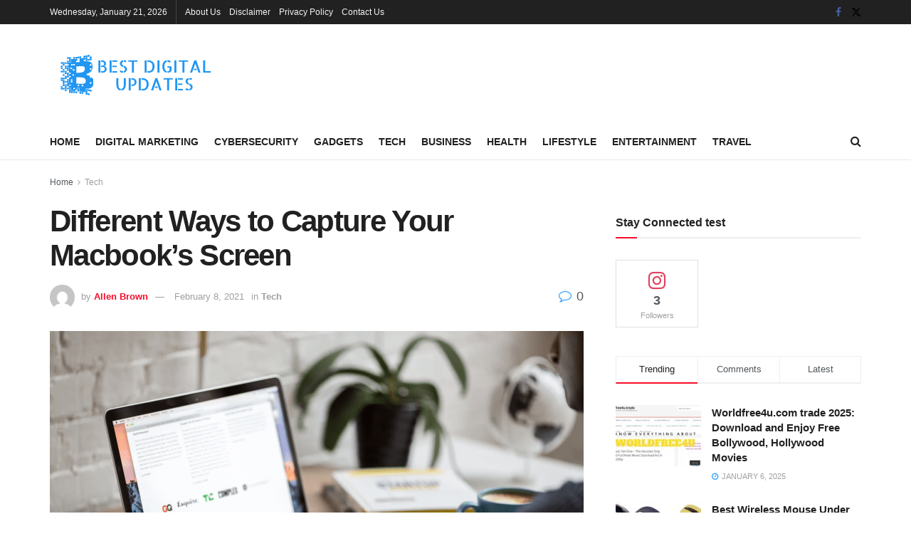

--- FILE ---
content_type: text/html; charset=UTF-8
request_url: https://bestdigitalupdates.com/different-ways-to-capture-your-macbooks-screen/
body_size: 69463
content:
<!doctype html>
<!--[if lt IE 7]> <html class="no-js lt-ie9 lt-ie8 lt-ie7" lang="en-US"> <![endif]-->
<!--[if IE 7]>    <html class="no-js lt-ie9 lt-ie8" lang="en-US"> <![endif]-->
<!--[if IE 8]>    <html class="no-js lt-ie9" lang="en-US"> <![endif]-->
<!--[if IE 9]>    <html class="no-js lt-ie10" lang="en-US"> <![endif]-->
<!--[if gt IE 8]><!--> <html class="no-js" lang="en-US"> <!--<![endif]-->
<head><meta http-equiv="Content-Type" content="text/html; charset=UTF-8" /><script>if(navigator.userAgent.match(/MSIE|Internet Explorer/i)||navigator.userAgent.match(/Trident\/7\..*?rv:11/i)){var href=document.location.href;if(!href.match(/[?&]nowprocket/)){if(href.indexOf("?")==-1){if(href.indexOf("#")==-1){document.location.href=href+"?nowprocket=1"}else{document.location.href=href.replace("#","?nowprocket=1#")}}else{if(href.indexOf("#")==-1){document.location.href=href+"&nowprocket=1"}else{document.location.href=href.replace("#","&nowprocket=1#")}}}}</script><script>(()=>{class RocketLazyLoadScripts{constructor(){this.v="1.2.5.1",this.triggerEvents=["keydown","mousedown","mousemove","touchmove","touchstart","touchend","wheel"],this.userEventHandler=this.t.bind(this),this.touchStartHandler=this.i.bind(this),this.touchMoveHandler=this.o.bind(this),this.touchEndHandler=this.h.bind(this),this.clickHandler=this.u.bind(this),this.interceptedClicks=[],this.interceptedClickListeners=[],this.l(this),window.addEventListener("pageshow",(t=>{this.persisted=t.persisted,this.everythingLoaded&&this.m()})),document.addEventListener("DOMContentLoaded",(()=>{this.p()})),this.delayedScripts={normal:[],async:[],defer:[]},this.trash=[],this.allJQueries=[]}k(t){document.hidden?t.t():(this.triggerEvents.forEach((e=>window.addEventListener(e,t.userEventHandler,{passive:!0}))),window.addEventListener("touchstart",t.touchStartHandler,{passive:!0}),window.addEventListener("mousedown",t.touchStartHandler),document.addEventListener("visibilitychange",t.userEventHandler))}_(){this.triggerEvents.forEach((t=>window.removeEventListener(t,this.userEventHandler,{passive:!0}))),document.removeEventListener("visibilitychange",this.userEventHandler)}i(t){"HTML"!==t.target.tagName&&(window.addEventListener("touchend",this.touchEndHandler),window.addEventListener("mouseup",this.touchEndHandler),window.addEventListener("touchmove",this.touchMoveHandler,{passive:!0}),window.addEventListener("mousemove",this.touchMoveHandler),t.target.addEventListener("click",this.clickHandler),this.L(t.target,!0),this.M(t.target,"onclick","rocket-onclick"),this.C())}o(t){window.removeEventListener("touchend",this.touchEndHandler),window.removeEventListener("mouseup",this.touchEndHandler),window.removeEventListener("touchmove",this.touchMoveHandler,{passive:!0}),window.removeEventListener("mousemove",this.touchMoveHandler),t.target.removeEventListener("click",this.clickHandler),this.L(t.target,!1),this.M(t.target,"rocket-onclick","onclick"),this.O()}h(){window.removeEventListener("touchend",this.touchEndHandler),window.removeEventListener("mouseup",this.touchEndHandler),window.removeEventListener("touchmove",this.touchMoveHandler,{passive:!0}),window.removeEventListener("mousemove",this.touchMoveHandler)}u(t){t.target.removeEventListener("click",this.clickHandler),this.L(t.target,!1),this.M(t.target,"rocket-onclick","onclick"),this.interceptedClicks.push(t),t.preventDefault(),t.stopPropagation(),t.stopImmediatePropagation(),this.O()}D(){window.removeEventListener("touchstart",this.touchStartHandler,{passive:!0}),window.removeEventListener("mousedown",this.touchStartHandler),this.interceptedClicks.forEach((t=>{t.target.dispatchEvent(new MouseEvent("click",{view:t.view,bubbles:!0,cancelable:!0}))}))}l(t){EventTarget.prototype.addEventListenerBase=EventTarget.prototype.addEventListener,EventTarget.prototype.addEventListener=function(e,i,o){"click"!==e||t.windowLoaded||i===t.clickHandler||t.interceptedClickListeners.push({target:this,func:i,options:o}),(this||window).addEventListenerBase(e,i,o)}}L(t,e){this.interceptedClickListeners.forEach((i=>{i.target===t&&(e?t.removeEventListener("click",i.func,i.options):t.addEventListener("click",i.func,i.options))})),t.parentNode!==document.documentElement&&this.L(t.parentNode,e)}S(){return new Promise((t=>{this.T?this.O=t:t()}))}C(){this.T=!0}O(){this.T=!1}M(t,e,i){t.hasAttribute&&t.hasAttribute(e)&&(event.target.setAttribute(i,event.target.getAttribute(e)),event.target.removeAttribute(e))}t(){this._(this),"loading"===document.readyState?document.addEventListener("DOMContentLoaded",this.R.bind(this)):this.R()}p(){let t=[];document.querySelectorAll("script[type=rocketlazyloadscript][data-rocket-src]").forEach((e=>{let i=e.getAttribute("data-rocket-src");if(i&&0!==i.indexOf("data:")){0===i.indexOf("//")&&(i=location.protocol+i);try{const o=new URL(i).origin;o!==location.origin&&t.push({src:o,crossOrigin:e.crossOrigin||"module"===e.getAttribute("data-rocket-type")})}catch(t){}}})),t=[...new Map(t.map((t=>[JSON.stringify(t),t]))).values()],this.j(t,"preconnect")}async R(){this.lastBreath=Date.now(),this.P(this),this.F(this),this.q(),this.A(),this.I(),await this.U(this.delayedScripts.normal),await this.U(this.delayedScripts.defer),await this.U(this.delayedScripts.async);try{await this.W(),await this.H(this),await this.J()}catch(t){console.error(t)}window.dispatchEvent(new Event("rocket-allScriptsLoaded")),this.everythingLoaded=!0,this.S().then((()=>{this.D()})),this.N()}A(){document.querySelectorAll("script[type=rocketlazyloadscript]").forEach((t=>{t.hasAttribute("data-rocket-src")?t.hasAttribute("async")&&!1!==t.async?this.delayedScripts.async.push(t):t.hasAttribute("defer")&&!1!==t.defer||"module"===t.getAttribute("data-rocket-type")?this.delayedScripts.defer.push(t):this.delayedScripts.normal.push(t):this.delayedScripts.normal.push(t)}))}async B(t){if(await this.G(),!0!==t.noModule||!("noModule"in HTMLScriptElement.prototype))return new Promise((e=>{let i;function o(){(i||t).setAttribute("data-rocket-status","executed"),e()}try{if(navigator.userAgent.indexOf("Firefox/")>0||""===navigator.vendor)i=document.createElement("script"),[...t.attributes].forEach((t=>{let e=t.nodeName;"type"!==e&&("data-rocket-type"===e&&(e="type"),"data-rocket-src"===e&&(e="src"),i.setAttribute(e,t.nodeValue))})),t.text&&(i.text=t.text),i.hasAttribute("src")?(i.addEventListener("load",o),i.addEventListener("error",(function(){i.setAttribute("data-rocket-status","failed"),e()})),setTimeout((()=>{i.isConnected||e()}),1)):(i.text=t.text,o()),t.parentNode.replaceChild(i,t);else{const i=t.getAttribute("data-rocket-type"),n=t.getAttribute("data-rocket-src");i?(t.type=i,t.removeAttribute("data-rocket-type")):t.removeAttribute("type"),t.addEventListener("load",o),t.addEventListener("error",(function(){t.setAttribute("data-rocket-status","failed"),e()})),n?(t.removeAttribute("data-rocket-src"),t.src=n):t.src="data:text/javascript;base64,"+window.btoa(unescape(encodeURIComponent(t.text)))}}catch(i){t.setAttribute("data-rocket-status","failed"),e()}}));t.setAttribute("data-rocket-status","skipped")}async U(t){const e=t.shift();return e&&e.isConnected?(await this.B(e),this.U(t)):Promise.resolve()}I(){this.j([...this.delayedScripts.normal,...this.delayedScripts.defer,...this.delayedScripts.async],"preload")}j(t,e){var i=document.createDocumentFragment();t.forEach((t=>{const o=t.getAttribute&&t.getAttribute("data-rocket-src")||t.src;if(o){const n=document.createElement("link");n.href=o,n.rel=e,"preconnect"!==e&&(n.as="script"),t.getAttribute&&"module"===t.getAttribute("data-rocket-type")&&(n.crossOrigin=!0),t.crossOrigin&&(n.crossOrigin=t.crossOrigin),t.integrity&&(n.integrity=t.integrity),i.appendChild(n),this.trash.push(n)}})),document.head.appendChild(i)}P(t){let e={};function i(i,o){return e[o].eventsToRewrite.indexOf(i)>=0&&!t.everythingLoaded?"rocket-"+i:i}function o(t,o){!function(t){e[t]||(e[t]={originalFunctions:{add:t.addEventListener,remove:t.removeEventListener},eventsToRewrite:[]},t.addEventListener=function(){arguments[0]=i(arguments[0],t),e[t].originalFunctions.add.apply(t,arguments)},t.removeEventListener=function(){arguments[0]=i(arguments[0],t),e[t].originalFunctions.remove.apply(t,arguments)})}(t),e[t].eventsToRewrite.push(o)}function n(e,i){let o=e[i];e[i]=null,Object.defineProperty(e,i,{get:()=>o||function(){},set(n){t.everythingLoaded?o=n:e["rocket"+i]=o=n}})}o(document,"DOMContentLoaded"),o(window,"DOMContentLoaded"),o(window,"load"),o(window,"pageshow"),o(document,"readystatechange"),n(document,"onreadystatechange"),n(window,"onload"),n(window,"onpageshow")}F(t){let e;function i(e){return t.everythingLoaded?e:e.split(" ").map((t=>"load"===t||0===t.indexOf("load.")?"rocket-jquery-load":t)).join(" ")}function o(o){if(o&&o.fn&&!t.allJQueries.includes(o)){o.fn.ready=o.fn.init.prototype.ready=function(e){return t.domReadyFired?e.bind(document)(o):document.addEventListener("rocket-DOMContentLoaded",(()=>e.bind(document)(o))),o([])};const e=o.fn.on;o.fn.on=o.fn.init.prototype.on=function(){return this[0]===window&&("string"==typeof arguments[0]||arguments[0]instanceof String?arguments[0]=i(arguments[0]):"object"==typeof arguments[0]&&Object.keys(arguments[0]).forEach((t=>{const e=arguments[0][t];delete arguments[0][t],arguments[0][i(t)]=e}))),e.apply(this,arguments),this},t.allJQueries.push(o)}e=o}o(window.jQuery),Object.defineProperty(window,"jQuery",{get:()=>e,set(t){o(t)}})}async H(t){const e=document.querySelector("script[data-webpack]");e&&(await async function(){return new Promise((t=>{e.addEventListener("load",t),e.addEventListener("error",t)}))}(),await t.K(),await t.H(t))}async W(){this.domReadyFired=!0,await this.G(),document.dispatchEvent(new Event("rocket-readystatechange")),await this.G(),document.rocketonreadystatechange&&document.rocketonreadystatechange(),await this.G(),document.dispatchEvent(new Event("rocket-DOMContentLoaded")),await this.G(),window.dispatchEvent(new Event("rocket-DOMContentLoaded"))}async J(){await this.G(),document.dispatchEvent(new Event("rocket-readystatechange")),await this.G(),document.rocketonreadystatechange&&document.rocketonreadystatechange(),await this.G(),window.dispatchEvent(new Event("rocket-load")),await this.G(),window.rocketonload&&window.rocketonload(),await this.G(),this.allJQueries.forEach((t=>t(window).trigger("rocket-jquery-load"))),await this.G();const t=new Event("rocket-pageshow");t.persisted=this.persisted,window.dispatchEvent(t),await this.G(),window.rocketonpageshow&&window.rocketonpageshow({persisted:this.persisted}),this.windowLoaded=!0}m(){document.onreadystatechange&&document.onreadystatechange(),window.onload&&window.onload(),window.onpageshow&&window.onpageshow({persisted:this.persisted})}q(){const t=new Map;document.write=document.writeln=function(e){const i=document.currentScript;i||console.error("WPRocket unable to document.write this: "+e);const o=document.createRange(),n=i.parentElement;let s=t.get(i);void 0===s&&(s=i.nextSibling,t.set(i,s));const c=document.createDocumentFragment();o.setStart(c,0),c.appendChild(o.createContextualFragment(e)),n.insertBefore(c,s)}}async G(){Date.now()-this.lastBreath>45&&(await this.K(),this.lastBreath=Date.now())}async K(){return document.hidden?new Promise((t=>setTimeout(t))):new Promise((t=>requestAnimationFrame(t)))}N(){this.trash.forEach((t=>t.remove()))}static run(){const t=new RocketLazyLoadScripts;t.k(t)}}RocketLazyLoadScripts.run()})();</script>
    
    <meta name='viewport' content='width=device-width, initial-scale=1, user-scalable=yes' />
    <link rel="profile" href="http://gmpg.org/xfn/11" />
    <link rel="pingback" href="https://bestdigitalupdates.com/xmlrpc.php" />
    <style>
#wpadminbar #wp-admin-bar-wccp_free_top_button .ab-icon:before {
	content: "\f160";
	color: #02CA02;
	top: 3px;
}
#wpadminbar #wp-admin-bar-wccp_free_top_button .ab-icon {
	transform: rotate(45deg);
}
</style>
<meta name='robots' content='max-image-preview:large' />
	<style>img:is([sizes="auto" i], [sizes^="auto," i]) { contain-intrinsic-size: 3000px 1500px }</style>
	<meta property="og:type" content="article">
<meta property="og:title" content="Different Ways to Capture Your Macbook&#8217;s Screen">
<meta property="og:site_name" content="Best Digital Updates">
<meta property="og:description" content="If you see some valuable information or image online, your first instinct is to take a screenshot and share it">
<meta property="og:url" content="https://bestdigitalupdates.com/different-ways-to-capture-your-macbooks-screen/">
<meta property="og:locale" content="en_US">
<meta property="og:image" content="https://bestdigitalupdates.com/wp-content/uploads/2021/02/Macbooks-Screen.png">
<meta property="og:image:height" content="1253">
<meta property="og:image:width" content="1880">
<meta property="article:published_time" content="2021-02-08T09:46:03+00:00">
<meta property="article:modified_time" content="2021-02-10T08:25:34+00:00">
<meta property="article:section" content="Tech">
<meta property="article:tag" content="Capture Your Macbook's Screen">
<meta property="article:tag" content="Macbook screen">
<meta property="article:tag" content="Macbook's Screen">
<meta name="twitter:card" content="summary_large_image">
<meta name="twitter:title" content="Different Ways to Capture Your Macbook&#8217;s Screen">
<meta name="twitter:description" content="If you see some valuable information or image online, your first instinct is to take a screenshot and share it">
<meta name="twitter:url" content="https://bestdigitalupdates.com/different-ways-to-capture-your-macbooks-screen/">
<meta name="twitter:site" content="">
<meta name="twitter:image" content="https://bestdigitalupdates.com/wp-content/uploads/2021/02/Macbooks-Screen.png">
<meta name="twitter:image:width" content="1880">
<meta name="twitter:image:height" content="1253">
			<script type="rocketlazyloadscript" data-rocket-type="text/javascript">
			  var jnews_ajax_url = '/?ajax-request=jnews'
			</script>
			<script type="rocketlazyloadscript" data-rocket-type="text/javascript">;window.jnews=window.jnews||{},window.jnews.library=window.jnews.library||{},window.jnews.library=function(){"use strict";var e=this;e.win=window,e.doc=document,e.noop=function(){},e.globalBody=e.doc.getElementsByTagName("body")[0],e.globalBody=e.globalBody?e.globalBody:e.doc,e.win.jnewsDataStorage=e.win.jnewsDataStorage||{_storage:new WeakMap,put:function(e,t,n){this._storage.has(e)||this._storage.set(e,new Map),this._storage.get(e).set(t,n)},get:function(e,t){return this._storage.get(e).get(t)},has:function(e,t){return this._storage.has(e)&&this._storage.get(e).has(t)},remove:function(e,t){var n=this._storage.get(e).delete(t);return 0===!this._storage.get(e).size&&this._storage.delete(e),n}},e.windowWidth=function(){return e.win.innerWidth||e.docEl.clientWidth||e.globalBody.clientWidth},e.windowHeight=function(){return e.win.innerHeight||e.docEl.clientHeight||e.globalBody.clientHeight},e.requestAnimationFrame=e.win.requestAnimationFrame||e.win.webkitRequestAnimationFrame||e.win.mozRequestAnimationFrame||e.win.msRequestAnimationFrame||window.oRequestAnimationFrame||function(e){return setTimeout(e,1e3/60)},e.cancelAnimationFrame=e.win.cancelAnimationFrame||e.win.webkitCancelAnimationFrame||e.win.webkitCancelRequestAnimationFrame||e.win.mozCancelAnimationFrame||e.win.msCancelRequestAnimationFrame||e.win.oCancelRequestAnimationFrame||function(e){clearTimeout(e)},e.classListSupport="classList"in document.createElement("_"),e.hasClass=e.classListSupport?function(e,t){return e.classList.contains(t)}:function(e,t){return e.className.indexOf(t)>=0},e.addClass=e.classListSupport?function(t,n){e.hasClass(t,n)||t.classList.add(n)}:function(t,n){e.hasClass(t,n)||(t.className+=" "+n)},e.removeClass=e.classListSupport?function(t,n){e.hasClass(t,n)&&t.classList.remove(n)}:function(t,n){e.hasClass(t,n)&&(t.className=t.className.replace(n,""))},e.objKeys=function(e){var t=[];for(var n in e)Object.prototype.hasOwnProperty.call(e,n)&&t.push(n);return t},e.isObjectSame=function(e,t){var n=!0;return JSON.stringify(e)!==JSON.stringify(t)&&(n=!1),n},e.extend=function(){for(var e,t,n,o=arguments[0]||{},i=1,a=arguments.length;i<a;i++)if(null!==(e=arguments[i]))for(t in e)o!==(n=e[t])&&void 0!==n&&(o[t]=n);return o},e.dataStorage=e.win.jnewsDataStorage,e.isVisible=function(e){return 0!==e.offsetWidth&&0!==e.offsetHeight||e.getBoundingClientRect().length},e.getHeight=function(e){return e.offsetHeight||e.clientHeight||e.getBoundingClientRect().height},e.getWidth=function(e){return e.offsetWidth||e.clientWidth||e.getBoundingClientRect().width},e.supportsPassive=!1;try{var t=Object.defineProperty({},"passive",{get:function(){e.supportsPassive=!0}});"createEvent"in e.doc?e.win.addEventListener("test",null,t):"fireEvent"in e.doc&&e.win.attachEvent("test",null)}catch(e){}e.passiveOption=!!e.supportsPassive&&{passive:!0},e.setStorage=function(e,t){e="jnews-"+e;var n={expired:Math.floor(((new Date).getTime()+432e5)/1e3)};t=Object.assign(n,t);localStorage.setItem(e,JSON.stringify(t))},e.getStorage=function(e){e="jnews-"+e;var t=localStorage.getItem(e);return null!==t&&0<t.length?JSON.parse(localStorage.getItem(e)):{}},e.expiredStorage=function(){var t,n="jnews-";for(var o in localStorage)o.indexOf(n)>-1&&"undefined"!==(t=e.getStorage(o.replace(n,""))).expired&&t.expired<Math.floor((new Date).getTime()/1e3)&&localStorage.removeItem(o)},e.addEvents=function(t,n,o){for(var i in n){var a=["touchstart","touchmove"].indexOf(i)>=0&&!o&&e.passiveOption;"createEvent"in e.doc?t.addEventListener(i,n[i],a):"fireEvent"in e.doc&&t.attachEvent("on"+i,n[i])}},e.removeEvents=function(t,n){for(var o in n)"createEvent"in e.doc?t.removeEventListener(o,n[o]):"fireEvent"in e.doc&&t.detachEvent("on"+o,n[o])},e.triggerEvents=function(t,n,o){var i;o=o||{detail:null};return"createEvent"in e.doc?(!(i=e.doc.createEvent("CustomEvent")||new CustomEvent(n)).initCustomEvent||i.initCustomEvent(n,!0,!1,o),void t.dispatchEvent(i)):"fireEvent"in e.doc?((i=e.doc.createEventObject()).eventType=n,void t.fireEvent("on"+i.eventType,i)):void 0},e.getParents=function(t,n){void 0===n&&(n=e.doc);for(var o=[],i=t.parentNode,a=!1;!a;)if(i){var r=i;r.querySelectorAll(n).length?a=!0:(o.push(r),i=r.parentNode)}else o=[],a=!0;return o},e.forEach=function(e,t,n){for(var o=0,i=e.length;o<i;o++)t.call(n,e[o],o)},e.getText=function(e){return e.innerText||e.textContent},e.setText=function(e,t){var n="object"==typeof t?t.innerText||t.textContent:t;e.innerText&&(e.innerText=n),e.textContent&&(e.textContent=n)},e.httpBuildQuery=function(t){return e.objKeys(t).reduce(function t(n){var o=arguments.length>1&&void 0!==arguments[1]?arguments[1]:null;return function(i,a){var r=n[a];a=encodeURIComponent(a);var s=o?"".concat(o,"[").concat(a,"]"):a;return null==r||"function"==typeof r?(i.push("".concat(s,"=")),i):["number","boolean","string"].includes(typeof r)?(i.push("".concat(s,"=").concat(encodeURIComponent(r))),i):(i.push(e.objKeys(r).reduce(t(r,s),[]).join("&")),i)}}(t),[]).join("&")},e.get=function(t,n,o,i){return o="function"==typeof o?o:e.noop,e.ajax("GET",t,n,o,i)},e.post=function(t,n,o,i){return o="function"==typeof o?o:e.noop,e.ajax("POST",t,n,o,i)},e.ajax=function(t,n,o,i,a){var r=new XMLHttpRequest,s=n,c=e.httpBuildQuery(o);if(t=-1!=["GET","POST"].indexOf(t)?t:"GET",r.open(t,s+("GET"==t?"?"+c:""),!0),"POST"==t&&r.setRequestHeader("Content-type","application/x-www-form-urlencoded"),r.setRequestHeader("X-Requested-With","XMLHttpRequest"),r.onreadystatechange=function(){4===r.readyState&&200<=r.status&&300>r.status&&"function"==typeof i&&i.call(void 0,r.response)},void 0!==a&&!a){return{xhr:r,send:function(){r.send("POST"==t?c:null)}}}return r.send("POST"==t?c:null),{xhr:r}},e.scrollTo=function(t,n,o){function i(e,t,n){this.start=this.position(),this.change=e-this.start,this.currentTime=0,this.increment=20,this.duration=void 0===n?500:n,this.callback=t,this.finish=!1,this.animateScroll()}return Math.easeInOutQuad=function(e,t,n,o){return(e/=o/2)<1?n/2*e*e+t:-n/2*(--e*(e-2)-1)+t},i.prototype.stop=function(){this.finish=!0},i.prototype.move=function(t){e.doc.documentElement.scrollTop=t,e.globalBody.parentNode.scrollTop=t,e.globalBody.scrollTop=t},i.prototype.position=function(){return e.doc.documentElement.scrollTop||e.globalBody.parentNode.scrollTop||e.globalBody.scrollTop},i.prototype.animateScroll=function(){this.currentTime+=this.increment;var t=Math.easeInOutQuad(this.currentTime,this.start,this.change,this.duration);this.move(t),this.currentTime<this.duration&&!this.finish?e.requestAnimationFrame.call(e.win,this.animateScroll.bind(this)):this.callback&&"function"==typeof this.callback&&this.callback()},new i(t,n,o)},e.unwrap=function(t){var n,o=t;e.forEach(t,(function(e,t){n?n+=e:n=e})),o.replaceWith(n)},e.performance={start:function(e){performance.mark(e+"Start")},stop:function(e){performance.mark(e+"End"),performance.measure(e,e+"Start",e+"End")}},e.fps=function(){var t=0,n=0,o=0;!function(){var i=t=0,a=0,r=0,s=document.getElementById("fpsTable"),c=function(t){void 0===document.getElementsByTagName("body")[0]?e.requestAnimationFrame.call(e.win,(function(){c(t)})):document.getElementsByTagName("body")[0].appendChild(t)};null===s&&((s=document.createElement("div")).style.position="fixed",s.style.top="120px",s.style.left="10px",s.style.width="100px",s.style.height="20px",s.style.border="1px solid black",s.style.fontSize="11px",s.style.zIndex="100000",s.style.backgroundColor="white",s.id="fpsTable",c(s));var l=function(){o++,n=Date.now(),(a=(o/(r=(n-t)/1e3)).toPrecision(2))!=i&&(i=a,s.innerHTML=i+"fps"),1<r&&(t=n,o=0),e.requestAnimationFrame.call(e.win,l)};l()}()},e.instr=function(e,t){for(var n=0;n<t.length;n++)if(-1!==e.toLowerCase().indexOf(t[n].toLowerCase()))return!0},e.winLoad=function(t,n){function o(o){if("complete"===e.doc.readyState||"interactive"===e.doc.readyState)return!o||n?setTimeout(t,n||1):t(o),1}o()||e.addEvents(e.win,{load:o})},e.docReady=function(t,n){function o(o){if("complete"===e.doc.readyState||"interactive"===e.doc.readyState)return!o||n?setTimeout(t,n||1):t(o),1}o()||e.addEvents(e.doc,{DOMContentLoaded:o})},e.fireOnce=function(){e.docReady((function(){e.assets=e.assets||[],e.assets.length&&(e.boot(),e.load_assets())}),50)},e.boot=function(){e.length&&e.doc.querySelectorAll("style[media]").forEach((function(e){"not all"==e.getAttribute("media")&&e.removeAttribute("media")}))},e.create_js=function(t,n){var o=e.doc.createElement("script");switch(o.setAttribute("src",t),n){case"defer":o.setAttribute("defer",!0);break;case"async":o.setAttribute("async",!0);break;case"deferasync":o.setAttribute("defer",!0),o.setAttribute("async",!0)}e.globalBody.appendChild(o)},e.load_assets=function(){"object"==typeof e.assets&&e.forEach(e.assets.slice(0),(function(t,n){var o="";t.defer&&(o+="defer"),t.async&&(o+="async"),e.create_js(t.url,o);var i=e.assets.indexOf(t);i>-1&&e.assets.splice(i,1)})),e.assets=jnewsoption.au_scripts=window.jnewsads=[]},e.setCookie=function(e,t,n){var o="";if(n){var i=new Date;i.setTime(i.getTime()+24*n*60*60*1e3),o="; expires="+i.toUTCString()}document.cookie=e+"="+(t||"")+o+"; path=/"},e.getCookie=function(e){for(var t=e+"=",n=document.cookie.split(";"),o=0;o<n.length;o++){for(var i=n[o];" "==i.charAt(0);)i=i.substring(1,i.length);if(0==i.indexOf(t))return i.substring(t.length,i.length)}return null},e.eraseCookie=function(e){document.cookie=e+"=; Path=/; Expires=Thu, 01 Jan 1970 00:00:01 GMT;"},e.docReady((function(){e.globalBody=e.globalBody==e.doc?e.doc.getElementsByTagName("body")[0]:e.globalBody,e.globalBody=e.globalBody?e.globalBody:e.doc})),e.winLoad((function(){e.winLoad((function(){var t=!1;if(void 0!==window.jnewsadmin)if(void 0!==window.file_version_checker){var n=e.objKeys(window.file_version_checker);n.length?n.forEach((function(e){t||"10.0.4"===window.file_version_checker[e]||(t=!0)})):t=!0}else t=!0;t&&(window.jnewsHelper.getMessage(),window.jnewsHelper.getNotice())}),2500)}))},window.jnews.library=new window.jnews.library;</script>
	<!-- This site is optimized with the Yoast SEO Premium plugin v15.5 - https://yoast.com/wordpress/plugins/seo/ -->
	<title>Different Ways to Capture Your Macbook&#039;s Screen - Best Digital Updates</title>
	<meta name="robots" content="index, follow, max-snippet:-1, max-image-preview:large, max-video-preview:-1" />
	<link rel="canonical" href="https://bestdigitalupdates.com/different-ways-to-capture-your-macbooks-screen/" />
	<meta property="og:locale" content="en_US" />
	<meta property="og:type" content="article" />
	<meta property="og:title" content="Different Ways to Capture Your Macbook&#039;s Screen - Best Digital Updates" />
	<meta property="og:description" content="If you see some valuable information or image online, your first instinct is to take a screenshot and share it with others. While sending a link works too, the easiest way is to capture your screen and send it with just a click. Depending on the laptop you own, there are several ways of taking [&hellip;]" />
	<meta property="og:url" content="https://bestdigitalupdates.com/different-ways-to-capture-your-macbooks-screen/" />
	<meta property="og:site_name" content="Best Digital Updates" />
	<meta property="article:published_time" content="2021-02-08T09:46:03+00:00" />
	<meta property="article:modified_time" content="2021-02-10T08:25:34+00:00" />
	<meta property="og:image" content="https://bestdigitalupdates.com/wp-content/uploads/2021/02/Macbooks-Screen.png" />
	<meta property="og:image:width" content="1880" />
	<meta property="og:image:height" content="1253" />
	<meta name="twitter:card" content="summary_large_image" />
	<meta name="twitter:label1" content="Written by">
	<meta name="twitter:data1" content="Allen Brown">
	<meta name="twitter:label2" content="Est. reading time">
	<meta name="twitter:data2" content="3 minutes">
	<script type="application/ld+json" class="yoast-schema-graph">{"@context":"https://schema.org","@graph":[{"@type":"Organization","@id":"https://bestdigitalupdates.com/#organization","name":"Best Digital Updates","url":"https://bestdigitalupdates.com/","sameAs":[],"logo":{"@type":"ImageObject","@id":"https://bestdigitalupdates.com/#logo","inLanguage":"en-US","url":"https://bestdigitalupdates.com/wp-content/uploads/2019/09/BDU.png","width":136,"height":56,"caption":"Best Digital Updates"},"image":{"@id":"https://bestdigitalupdates.com/#logo"}},{"@type":"WebSite","@id":"https://bestdigitalupdates.com/#website","url":"https://bestdigitalupdates.com/","name":"Best Digital Updates","description":"Step into Digital knowledge","publisher":{"@id":"https://bestdigitalupdates.com/#organization"},"potentialAction":[{"@type":"SearchAction","target":"https://bestdigitalupdates.com/?s={search_term_string}","query-input":"required name=search_term_string"}],"inLanguage":"en-US"},{"@type":"ImageObject","@id":"https://bestdigitalupdates.com/different-ways-to-capture-your-macbooks-screen/#primaryimage","inLanguage":"en-US","url":"https://bestdigitalupdates.com/wp-content/uploads/2021/02/Macbooks-Screen.png","width":1880,"height":1253},{"@type":"WebPage","@id":"https://bestdigitalupdates.com/different-ways-to-capture-your-macbooks-screen/#webpage","url":"https://bestdigitalupdates.com/different-ways-to-capture-your-macbooks-screen/","name":"Different Ways to Capture Your Macbook's Screen - Best Digital Updates","isPartOf":{"@id":"https://bestdigitalupdates.com/#website"},"primaryImageOfPage":{"@id":"https://bestdigitalupdates.com/different-ways-to-capture-your-macbooks-screen/#primaryimage"},"datePublished":"2021-02-08T09:46:03+00:00","dateModified":"2021-02-10T08:25:34+00:00","inLanguage":"en-US","potentialAction":[{"@type":"ReadAction","target":["https://bestdigitalupdates.com/different-ways-to-capture-your-macbooks-screen/"]}]},{"@type":"Article","@id":"https://bestdigitalupdates.com/different-ways-to-capture-your-macbooks-screen/#article","isPartOf":{"@id":"https://bestdigitalupdates.com/different-ways-to-capture-your-macbooks-screen/#webpage"},"author":{"@id":"https://bestdigitalupdates.com/#/schema/person/9e1d26bb63eab0984b3184b63558ee7d"},"headline":"Different Ways to Capture Your Macbook&#8217;s Screen","datePublished":"2021-02-08T09:46:03+00:00","dateModified":"2021-02-10T08:25:34+00:00","mainEntityOfPage":{"@id":"https://bestdigitalupdates.com/different-ways-to-capture-your-macbooks-screen/#webpage"},"publisher":{"@id":"https://bestdigitalupdates.com/#organization"},"image":{"@id":"https://bestdigitalupdates.com/different-ways-to-capture-your-macbooks-screen/#primaryimage"},"keywords":"Capture Your Macbook's Screen,Macbook screen,Macbook's Screen","articleSection":"Tech","inLanguage":"en-US"},{"@type":"Person","@id":"https://bestdigitalupdates.com/#/schema/person/9e1d26bb63eab0984b3184b63558ee7d","name":"Allen Brown","image":{"@type":"ImageObject","@id":"https://bestdigitalupdates.com/#personlogo","inLanguage":"en-US","url":"https://secure.gravatar.com/avatar/e1f6972449a009e8a27e81552b5e14de?s=96&d=mm&r=g","caption":"Allen Brown"}}]}</script>
	<!-- / Yoast SEO Premium plugin. -->


<link rel="alternate" type="application/rss+xml" title="Best Digital Updates &raquo; Feed" href="https://bestdigitalupdates.com/feed/" />
<link rel="alternate" type="application/rss+xml" title="Best Digital Updates &raquo; Comments Feed" href="https://bestdigitalupdates.com/comments/feed/" />
<style id='wp-emoji-styles-inline-css' type='text/css'>

	img.wp-smiley, img.emoji {
		display: inline !important;
		border: none !important;
		box-shadow: none !important;
		height: 1em !important;
		width: 1em !important;
		margin: 0 0.07em !important;
		vertical-align: -0.1em !important;
		background: none !important;
		padding: 0 !important;
	}
</style>
<link rel='stylesheet' id='wp-block-library-css' href='https://bestdigitalupdates.com/wp-includes/css/dist/block-library/style.min.css?ver=6.7.4' type='text/css' media='all' />
<style id='classic-theme-styles-inline-css' type='text/css'>
/*! This file is auto-generated */
.wp-block-button__link{color:#fff;background-color:#32373c;border-radius:9999px;box-shadow:none;text-decoration:none;padding:calc(.667em + 2px) calc(1.333em + 2px);font-size:1.125em}.wp-block-file__button{background:#32373c;color:#fff;text-decoration:none}
</style>
<style id='global-styles-inline-css' type='text/css'>
:root{--wp--preset--aspect-ratio--square: 1;--wp--preset--aspect-ratio--4-3: 4/3;--wp--preset--aspect-ratio--3-4: 3/4;--wp--preset--aspect-ratio--3-2: 3/2;--wp--preset--aspect-ratio--2-3: 2/3;--wp--preset--aspect-ratio--16-9: 16/9;--wp--preset--aspect-ratio--9-16: 9/16;--wp--preset--color--black: #000000;--wp--preset--color--cyan-bluish-gray: #abb8c3;--wp--preset--color--white: #ffffff;--wp--preset--color--pale-pink: #f78da7;--wp--preset--color--vivid-red: #cf2e2e;--wp--preset--color--luminous-vivid-orange: #ff6900;--wp--preset--color--luminous-vivid-amber: #fcb900;--wp--preset--color--light-green-cyan: #7bdcb5;--wp--preset--color--vivid-green-cyan: #00d084;--wp--preset--color--pale-cyan-blue: #8ed1fc;--wp--preset--color--vivid-cyan-blue: #0693e3;--wp--preset--color--vivid-purple: #9b51e0;--wp--preset--gradient--vivid-cyan-blue-to-vivid-purple: linear-gradient(135deg,rgba(6,147,227,1) 0%,rgb(155,81,224) 100%);--wp--preset--gradient--light-green-cyan-to-vivid-green-cyan: linear-gradient(135deg,rgb(122,220,180) 0%,rgb(0,208,130) 100%);--wp--preset--gradient--luminous-vivid-amber-to-luminous-vivid-orange: linear-gradient(135deg,rgba(252,185,0,1) 0%,rgba(255,105,0,1) 100%);--wp--preset--gradient--luminous-vivid-orange-to-vivid-red: linear-gradient(135deg,rgba(255,105,0,1) 0%,rgb(207,46,46) 100%);--wp--preset--gradient--very-light-gray-to-cyan-bluish-gray: linear-gradient(135deg,rgb(238,238,238) 0%,rgb(169,184,195) 100%);--wp--preset--gradient--cool-to-warm-spectrum: linear-gradient(135deg,rgb(74,234,220) 0%,rgb(151,120,209) 20%,rgb(207,42,186) 40%,rgb(238,44,130) 60%,rgb(251,105,98) 80%,rgb(254,248,76) 100%);--wp--preset--gradient--blush-light-purple: linear-gradient(135deg,rgb(255,206,236) 0%,rgb(152,150,240) 100%);--wp--preset--gradient--blush-bordeaux: linear-gradient(135deg,rgb(254,205,165) 0%,rgb(254,45,45) 50%,rgb(107,0,62) 100%);--wp--preset--gradient--luminous-dusk: linear-gradient(135deg,rgb(255,203,112) 0%,rgb(199,81,192) 50%,rgb(65,88,208) 100%);--wp--preset--gradient--pale-ocean: linear-gradient(135deg,rgb(255,245,203) 0%,rgb(182,227,212) 50%,rgb(51,167,181) 100%);--wp--preset--gradient--electric-grass: linear-gradient(135deg,rgb(202,248,128) 0%,rgb(113,206,126) 100%);--wp--preset--gradient--midnight: linear-gradient(135deg,rgb(2,3,129) 0%,rgb(40,116,252) 100%);--wp--preset--font-size--small: 13px;--wp--preset--font-size--medium: 20px;--wp--preset--font-size--large: 36px;--wp--preset--font-size--x-large: 42px;--wp--preset--spacing--20: 0.44rem;--wp--preset--spacing--30: 0.67rem;--wp--preset--spacing--40: 1rem;--wp--preset--spacing--50: 1.5rem;--wp--preset--spacing--60: 2.25rem;--wp--preset--spacing--70: 3.38rem;--wp--preset--spacing--80: 5.06rem;--wp--preset--shadow--natural: 6px 6px 9px rgba(0, 0, 0, 0.2);--wp--preset--shadow--deep: 12px 12px 50px rgba(0, 0, 0, 0.4);--wp--preset--shadow--sharp: 6px 6px 0px rgba(0, 0, 0, 0.2);--wp--preset--shadow--outlined: 6px 6px 0px -3px rgba(255, 255, 255, 1), 6px 6px rgba(0, 0, 0, 1);--wp--preset--shadow--crisp: 6px 6px 0px rgba(0, 0, 0, 1);}:where(.is-layout-flex){gap: 0.5em;}:where(.is-layout-grid){gap: 0.5em;}body .is-layout-flex{display: flex;}.is-layout-flex{flex-wrap: wrap;align-items: center;}.is-layout-flex > :is(*, div){margin: 0;}body .is-layout-grid{display: grid;}.is-layout-grid > :is(*, div){margin: 0;}:where(.wp-block-columns.is-layout-flex){gap: 2em;}:where(.wp-block-columns.is-layout-grid){gap: 2em;}:where(.wp-block-post-template.is-layout-flex){gap: 1.25em;}:where(.wp-block-post-template.is-layout-grid){gap: 1.25em;}.has-black-color{color: var(--wp--preset--color--black) !important;}.has-cyan-bluish-gray-color{color: var(--wp--preset--color--cyan-bluish-gray) !important;}.has-white-color{color: var(--wp--preset--color--white) !important;}.has-pale-pink-color{color: var(--wp--preset--color--pale-pink) !important;}.has-vivid-red-color{color: var(--wp--preset--color--vivid-red) !important;}.has-luminous-vivid-orange-color{color: var(--wp--preset--color--luminous-vivid-orange) !important;}.has-luminous-vivid-amber-color{color: var(--wp--preset--color--luminous-vivid-amber) !important;}.has-light-green-cyan-color{color: var(--wp--preset--color--light-green-cyan) !important;}.has-vivid-green-cyan-color{color: var(--wp--preset--color--vivid-green-cyan) !important;}.has-pale-cyan-blue-color{color: var(--wp--preset--color--pale-cyan-blue) !important;}.has-vivid-cyan-blue-color{color: var(--wp--preset--color--vivid-cyan-blue) !important;}.has-vivid-purple-color{color: var(--wp--preset--color--vivid-purple) !important;}.has-black-background-color{background-color: var(--wp--preset--color--black) !important;}.has-cyan-bluish-gray-background-color{background-color: var(--wp--preset--color--cyan-bluish-gray) !important;}.has-white-background-color{background-color: var(--wp--preset--color--white) !important;}.has-pale-pink-background-color{background-color: var(--wp--preset--color--pale-pink) !important;}.has-vivid-red-background-color{background-color: var(--wp--preset--color--vivid-red) !important;}.has-luminous-vivid-orange-background-color{background-color: var(--wp--preset--color--luminous-vivid-orange) !important;}.has-luminous-vivid-amber-background-color{background-color: var(--wp--preset--color--luminous-vivid-amber) !important;}.has-light-green-cyan-background-color{background-color: var(--wp--preset--color--light-green-cyan) !important;}.has-vivid-green-cyan-background-color{background-color: var(--wp--preset--color--vivid-green-cyan) !important;}.has-pale-cyan-blue-background-color{background-color: var(--wp--preset--color--pale-cyan-blue) !important;}.has-vivid-cyan-blue-background-color{background-color: var(--wp--preset--color--vivid-cyan-blue) !important;}.has-vivid-purple-background-color{background-color: var(--wp--preset--color--vivid-purple) !important;}.has-black-border-color{border-color: var(--wp--preset--color--black) !important;}.has-cyan-bluish-gray-border-color{border-color: var(--wp--preset--color--cyan-bluish-gray) !important;}.has-white-border-color{border-color: var(--wp--preset--color--white) !important;}.has-pale-pink-border-color{border-color: var(--wp--preset--color--pale-pink) !important;}.has-vivid-red-border-color{border-color: var(--wp--preset--color--vivid-red) !important;}.has-luminous-vivid-orange-border-color{border-color: var(--wp--preset--color--luminous-vivid-orange) !important;}.has-luminous-vivid-amber-border-color{border-color: var(--wp--preset--color--luminous-vivid-amber) !important;}.has-light-green-cyan-border-color{border-color: var(--wp--preset--color--light-green-cyan) !important;}.has-vivid-green-cyan-border-color{border-color: var(--wp--preset--color--vivid-green-cyan) !important;}.has-pale-cyan-blue-border-color{border-color: var(--wp--preset--color--pale-cyan-blue) !important;}.has-vivid-cyan-blue-border-color{border-color: var(--wp--preset--color--vivid-cyan-blue) !important;}.has-vivid-purple-border-color{border-color: var(--wp--preset--color--vivid-purple) !important;}.has-vivid-cyan-blue-to-vivid-purple-gradient-background{background: var(--wp--preset--gradient--vivid-cyan-blue-to-vivid-purple) !important;}.has-light-green-cyan-to-vivid-green-cyan-gradient-background{background: var(--wp--preset--gradient--light-green-cyan-to-vivid-green-cyan) !important;}.has-luminous-vivid-amber-to-luminous-vivid-orange-gradient-background{background: var(--wp--preset--gradient--luminous-vivid-amber-to-luminous-vivid-orange) !important;}.has-luminous-vivid-orange-to-vivid-red-gradient-background{background: var(--wp--preset--gradient--luminous-vivid-orange-to-vivid-red) !important;}.has-very-light-gray-to-cyan-bluish-gray-gradient-background{background: var(--wp--preset--gradient--very-light-gray-to-cyan-bluish-gray) !important;}.has-cool-to-warm-spectrum-gradient-background{background: var(--wp--preset--gradient--cool-to-warm-spectrum) !important;}.has-blush-light-purple-gradient-background{background: var(--wp--preset--gradient--blush-light-purple) !important;}.has-blush-bordeaux-gradient-background{background: var(--wp--preset--gradient--blush-bordeaux) !important;}.has-luminous-dusk-gradient-background{background: var(--wp--preset--gradient--luminous-dusk) !important;}.has-pale-ocean-gradient-background{background: var(--wp--preset--gradient--pale-ocean) !important;}.has-electric-grass-gradient-background{background: var(--wp--preset--gradient--electric-grass) !important;}.has-midnight-gradient-background{background: var(--wp--preset--gradient--midnight) !important;}.has-small-font-size{font-size: var(--wp--preset--font-size--small) !important;}.has-medium-font-size{font-size: var(--wp--preset--font-size--medium) !important;}.has-large-font-size{font-size: var(--wp--preset--font-size--large) !important;}.has-x-large-font-size{font-size: var(--wp--preset--font-size--x-large) !important;}
:where(.wp-block-post-template.is-layout-flex){gap: 1.25em;}:where(.wp-block-post-template.is-layout-grid){gap: 1.25em;}
:where(.wp-block-columns.is-layout-flex){gap: 2em;}:where(.wp-block-columns.is-layout-grid){gap: 2em;}
:root :where(.wp-block-pullquote){font-size: 1.5em;line-height: 1.6;}
</style>
<link rel='stylesheet' id='ez-toc-css' href='https://bestdigitalupdates.com/wp-content/plugins/easy-table-of-contents/assets/css/screen.min.css?ver=2.0.80' type='text/css' media='all' />
<style id='ez-toc-inline-css' type='text/css'>
div#ez-toc-container .ez-toc-title {font-size: 120%;}div#ez-toc-container .ez-toc-title {font-weight: 500;}div#ez-toc-container ul li , div#ez-toc-container ul li a {font-size: 95%;}div#ez-toc-container ul li , div#ez-toc-container ul li a {font-weight: 500;}div#ez-toc-container nav ul ul li {font-size: 90%;}.ez-toc-box-title {font-weight: bold; margin-bottom: 10px; text-align: center; text-transform: uppercase; letter-spacing: 1px; color: #666; padding-bottom: 5px;position:absolute;top:-4%;left:5%;background-color: inherit;transition: top 0.3s ease;}.ez-toc-box-title.toc-closed {top:-25%;}
.ez-toc-container-direction {direction: ltr;}.ez-toc-counter ul{counter-reset: item ;}.ez-toc-counter nav ul li a::before {content: counters(item, '.', decimal) '. ';display: inline-block;counter-increment: item;flex-grow: 0;flex-shrink: 0;margin-right: .2em; float: left; }.ez-toc-widget-direction {direction: ltr;}.ez-toc-widget-container ul{counter-reset: item ;}.ez-toc-widget-container nav ul li a::before {content: counters(item, '.', decimal) '. ';display: inline-block;counter-increment: item;flex-grow: 0;flex-shrink: 0;margin-right: .2em; float: left; }
</style>
<link data-minify="1" rel='stylesheet' id='js_composer_front-css' href='https://bestdigitalupdates.com/wp-content/cache/background-css/bestdigitalupdates.com/wp-content/cache/min/1/wp-content/plugins/js_composer/assets/css/js_composer.min.css?ver=1745388748&wpr_t=1768963424' type='text/css' media='all' />
<link data-minify="1" rel='stylesheet' id='font-awesome-css' href='https://bestdigitalupdates.com/wp-content/cache/min/1/wp-content/themes/jnews/assets/fonts/font-awesome/font-awesome.min.css?ver=1745388748' type='text/css' media='all' />
<link data-minify="1" rel='stylesheet' id='jnews-icon-css' href='https://bestdigitalupdates.com/wp-content/cache/min/1/wp-content/themes/jnews/assets/fonts/jegicon/jegicon.css?ver=1745388748' type='text/css' media='all' />
<link data-minify="1" rel='stylesheet' id='jscrollpane-css' href='https://bestdigitalupdates.com/wp-content/cache/min/1/wp-content/themes/jnews/assets/css/jquery.jscrollpane.css?ver=1745388748' type='text/css' media='all' />
<link data-minify="1" rel='stylesheet' id='oknav-css' href='https://bestdigitalupdates.com/wp-content/cache/min/1/wp-content/themes/jnews/assets/css/okayNav.css?ver=1745388748' type='text/css' media='all' />
<link data-minify="1" rel='stylesheet' id='magnific-popup-css' href='https://bestdigitalupdates.com/wp-content/cache/min/1/wp-content/themes/jnews/assets/css/magnific-popup.css?ver=1745388748' type='text/css' media='all' />
<link data-minify="1" rel='stylesheet' id='chosen-css' href='https://bestdigitalupdates.com/wp-content/cache/background-css/bestdigitalupdates.com/wp-content/cache/min/1/wp-content/themes/jnews/assets/css/chosen/chosen.css?ver=1745388748&wpr_t=1768963424' type='text/css' media='all' />
<link data-minify="1" rel='stylesheet' id='jnews-main-css' href='https://bestdigitalupdates.com/wp-content/cache/background-css/bestdigitalupdates.com/wp-content/cache/min/1/wp-content/themes/jnews/assets/css/main.css?ver=1745388748&wpr_t=1768963424' type='text/css' media='all' />
<link data-minify="1" rel='stylesheet' id='jnews-pages-css' href='https://bestdigitalupdates.com/wp-content/cache/min/1/wp-content/themes/jnews/assets/css/pages.css?ver=1745388748' type='text/css' media='all' />
<link data-minify="1" rel='stylesheet' id='jnews-single-css' href='https://bestdigitalupdates.com/wp-content/cache/min/1/wp-content/themes/jnews/assets/css/single.css?ver=1745388853' type='text/css' media='all' />
<link data-minify="1" rel='stylesheet' id='jnews-responsive-css' href='https://bestdigitalupdates.com/wp-content/cache/min/1/wp-content/themes/jnews/assets/css/responsive.css?ver=1745388748' type='text/css' media='all' />
<link data-minify="1" rel='stylesheet' id='jnews-pb-temp-css' href='https://bestdigitalupdates.com/wp-content/cache/min/1/wp-content/themes/jnews/assets/css/pb-temp.css?ver=1745388748' type='text/css' media='all' />
<link data-minify="1" rel='stylesheet' id='jnews-js-composer-css' href='https://bestdigitalupdates.com/wp-content/cache/min/1/wp-content/themes/jnews/assets/css/js-composer-frontend.css?ver=1745388748' type='text/css' media='all' />
<link rel='stylesheet' id='jnews-style-css' href='https://bestdigitalupdates.com/wp-content/themes/jnews/style.css?ver=11.6.8' type='text/css' media='all' />
<link data-minify="1" rel='stylesheet' id='jnews-darkmode-css' href='https://bestdigitalupdates.com/wp-content/cache/background-css/bestdigitalupdates.com/wp-content/cache/min/1/wp-content/themes/jnews/assets/css/darkmode.css?ver=1745388748&wpr_t=1768963424' type='text/css' media='all' />
<link data-minify="1" rel='stylesheet' id='jnews-select-share-css' href='https://bestdigitalupdates.com/wp-content/cache/min/1/wp-content/plugins/jnews-social-share/assets/css/plugin.css?ver=1745388853' type='text/css' media='all' />
<script type="rocketlazyloadscript" data-rocket-type="text/javascript" data-rocket-src="https://bestdigitalupdates.com/wp-includes/js/jquery/jquery.min.js?ver=3.7.1" id="jquery-core-js" defer></script>
<script type="rocketlazyloadscript" data-rocket-type="text/javascript" data-rocket-src="https://bestdigitalupdates.com/wp-includes/js/jquery/jquery-migrate.min.js?ver=3.4.1" id="jquery-migrate-js" defer></script>
<script type="rocketlazyloadscript"></script><link rel="https://api.w.org/" href="https://bestdigitalupdates.com/wp-json/" /><link rel="alternate" title="JSON" type="application/json" href="https://bestdigitalupdates.com/wp-json/wp/v2/posts/1834" /><link rel="EditURI" type="application/rsd+xml" title="RSD" href="https://bestdigitalupdates.com/xmlrpc.php?rsd" />
<meta name="generator" content="WordPress 6.7.4" />
<link rel='shortlink' href='https://bestdigitalupdates.com/?p=1834' />
<link rel="alternate" title="oEmbed (JSON)" type="application/json+oembed" href="https://bestdigitalupdates.com/wp-json/oembed/1.0/embed?url=https%3A%2F%2Fbestdigitalupdates.com%2Fdifferent-ways-to-capture-your-macbooks-screen%2F" />
<link rel="alternate" title="oEmbed (XML)" type="text/xml+oembed" href="https://bestdigitalupdates.com/wp-json/oembed/1.0/embed?url=https%3A%2F%2Fbestdigitalupdates.com%2Fdifferent-ways-to-capture-your-macbooks-screen%2F&#038;format=xml" />
<!-- HFCM by 99 Robots - Snippet # 1:  -->
<?php wp_head(); ?>
<!-- /end HFCM by 99 Robots -->
<!-- HFCM by 99 Robots - Snippet # 3: Google Analytics -->
<!-- Global site tag (gtag.js) - Google Analytics -->
<script type="rocketlazyloadscript" async data-rocket-src="https://www.googletagmanager.com/gtag/js?id=UA-148683777-1"></script>
<script type="rocketlazyloadscript">
  window.dataLayer = window.dataLayer || [];
  function gtag(){dataLayer.push(arguments);}
  gtag('js', new Date());

  gtag('config', 'UA-148683777-1');
</script>
<!-- /end HFCM by 99 Robots -->
<!-- HFCM by 99 Robots - Snippet # 4: Facebook -->
<!-- Facebook Pixel Code -->
<script type="rocketlazyloadscript">
  !function(f,b,e,v,n,t,s)
  {if(f.fbq)return;n=f.fbq=function(){n.callMethod?
  n.callMethod.apply(n,arguments):n.queue.push(arguments)};
  if(!f._fbq)f._fbq=n;n.push=n;n.loaded=!0;n.version='2.0';
  n.queue=[];t=b.createElement(e);t.async=!0;
  t.src=v;s=b.getElementsByTagName(e)[0];
  s.parentNode.insertBefore(t,s)}(window, document,'script',
  'https://connect.facebook.net/en_US/fbevents.js');
  fbq('init', '328136555186169');
  fbq('track', 'PageView');
</script>
<noscript><img height="1" width="1" style="display:none"
  src="https://www.facebook.com/tr?id=328136555186169&ev=PageView&noscript=1"
/></noscript>
<!-- End Facebook Pixel Code -->
<!-- /end HFCM by 99 Robots -->
<!-- HFCM by 99 Robots - Snippet # 6: Adsense -->
<script type="rocketlazyloadscript" async data-rocket-src="https://pagead2.googlesyndication.com/pagead/js/adsbygoogle.js?client=ca-pub-2630918917733648"
     crossorigin="anonymous"></script>
<!-- /end HFCM by 99 Robots -->
<script type="rocketlazyloadscript" id="wpcp_disable_selection" data-rocket-type="text/javascript">
var image_save_msg='You are not allowed to save images!';
	var no_menu_msg='Context Menu disabled!';
	var smessage = "Content is protected !!";

function disableEnterKey(e)
{
	var elemtype = e.target.tagName;
	
	elemtype = elemtype.toUpperCase();
	
	if (elemtype == "TEXT" || elemtype == "TEXTAREA" || elemtype == "INPUT" || elemtype == "PASSWORD" || elemtype == "SELECT" || elemtype == "OPTION" || elemtype == "EMBED")
	{
		elemtype = 'TEXT';
	}
	
	if (e.ctrlKey){
     var key;
     if(window.event)
          key = window.event.keyCode;     //IE
     else
          key = e.which;     //firefox (97)
    //if (key != 17) alert(key);
     if (elemtype!= 'TEXT' && (key == 97 || key == 65 || key == 67 || key == 99 || key == 88 || key == 120 || key == 26 || key == 85  || key == 86 || key == 83 || key == 43 || key == 73))
     {
		if(wccp_free_iscontenteditable(e)) return true;
		show_wpcp_message('You are not allowed to copy content or view source');
		return false;
     }else
     	return true;
     }
}


/*For contenteditable tags*/
function wccp_free_iscontenteditable(e)
{
	var e = e || window.event; // also there is no e.target property in IE. instead IE uses window.event.srcElement
  	
	var target = e.target || e.srcElement;

	var elemtype = e.target.nodeName;
	
	elemtype = elemtype.toUpperCase();
	
	var iscontenteditable = "false";
		
	if(typeof target.getAttribute!="undefined" ) iscontenteditable = target.getAttribute("contenteditable"); // Return true or false as string
	
	var iscontenteditable2 = false;
	
	if(typeof target.isContentEditable!="undefined" ) iscontenteditable2 = target.isContentEditable; // Return true or false as boolean

	if(target.parentElement.isContentEditable) iscontenteditable2 = true;
	
	if (iscontenteditable == "true" || iscontenteditable2 == true)
	{
		if(typeof target.style!="undefined" ) target.style.cursor = "text";
		
		return true;
	}
}

////////////////////////////////////
function disable_copy(e)
{	
	var e = e || window.event; // also there is no e.target property in IE. instead IE uses window.event.srcElement
	
	var elemtype = e.target.tagName;
	
	elemtype = elemtype.toUpperCase();
	
	if (elemtype == "TEXT" || elemtype == "TEXTAREA" || elemtype == "INPUT" || elemtype == "PASSWORD" || elemtype == "SELECT" || elemtype == "OPTION" || elemtype == "EMBED")
	{
		elemtype = 'TEXT';
	}
	
	if(wccp_free_iscontenteditable(e)) return true;
	
	var isSafari = /Safari/.test(navigator.userAgent) && /Apple Computer/.test(navigator.vendor);
	
	var checker_IMG = '';
	if (elemtype == "IMG" && checker_IMG == 'checked' && e.detail >= 2) {show_wpcp_message(alertMsg_IMG);return false;}
	if (elemtype != "TEXT")
	{
		if (smessage !== "" && e.detail == 2)
			show_wpcp_message(smessage);
		
		if (isSafari)
			return true;
		else
			return false;
	}	
}

//////////////////////////////////////////
function disable_copy_ie()
{
	var e = e || window.event;
	var elemtype = window.event.srcElement.nodeName;
	elemtype = elemtype.toUpperCase();
	if(wccp_free_iscontenteditable(e)) return true;
	if (elemtype == "IMG") {show_wpcp_message(alertMsg_IMG);return false;}
	if (elemtype != "TEXT" && elemtype != "TEXTAREA" && elemtype != "INPUT" && elemtype != "PASSWORD" && elemtype != "SELECT" && elemtype != "OPTION" && elemtype != "EMBED")
	{
		return false;
	}
}	
function reEnable()
{
	return true;
}
document.onkeydown = disableEnterKey;
document.onselectstart = disable_copy_ie;
if(navigator.userAgent.indexOf('MSIE')==-1)
{
	document.onmousedown = disable_copy;
	document.onclick = reEnable;
}
function disableSelection(target)
{
    //For IE This code will work
    if (typeof target.onselectstart!="undefined")
    target.onselectstart = disable_copy_ie;
    
    //For Firefox This code will work
    else if (typeof target.style.MozUserSelect!="undefined")
    {target.style.MozUserSelect="none";}
    
    //All other  (ie: Opera) This code will work
    else
    target.onmousedown=function(){return false}
    target.style.cursor = "default";
}
//Calling the JS function directly just after body load
window.onload = function(){disableSelection(document.body);};

//////////////////special for safari Start////////////////
var onlongtouch;
var timer;
var touchduration = 1000; //length of time we want the user to touch before we do something

var elemtype = "";
function touchstart(e) {
	var e = e || window.event;
  // also there is no e.target property in IE.
  // instead IE uses window.event.srcElement
  	var target = e.target || e.srcElement;
	
	elemtype = window.event.srcElement.nodeName;
	
	elemtype = elemtype.toUpperCase();
	
	if(!wccp_pro_is_passive()) e.preventDefault();
	if (!timer) {
		timer = setTimeout(onlongtouch, touchduration);
	}
}

function touchend() {
    //stops short touches from firing the event
    if (timer) {
        clearTimeout(timer);
        timer = null;
    }
	onlongtouch();
}

onlongtouch = function(e) { //this will clear the current selection if anything selected
	
	if (elemtype != "TEXT" && elemtype != "TEXTAREA" && elemtype != "INPUT" && elemtype != "PASSWORD" && elemtype != "SELECT" && elemtype != "EMBED" && elemtype != "OPTION")	
	{
		if (window.getSelection) {
			if (window.getSelection().empty) {  // Chrome
			window.getSelection().empty();
			} else if (window.getSelection().removeAllRanges) {  // Firefox
			window.getSelection().removeAllRanges();
			}
		} else if (document.selection) {  // IE?
			document.selection.empty();
		}
		return false;
	}
};

document.addEventListener("DOMContentLoaded", function(event) { 
    window.addEventListener("touchstart", touchstart, false);
    window.addEventListener("touchend", touchend, false);
});

function wccp_pro_is_passive() {

  var cold = false,
  hike = function() {};

  try {
	  const object1 = {};
  var aid = Object.defineProperty(object1, 'passive', {
  get() {cold = true}
  });
  window.addEventListener('test', hike, aid);
  window.removeEventListener('test', hike, aid);
  } catch (e) {}

  return cold;
}
/*special for safari End*/
</script>
<script type="rocketlazyloadscript" id="wpcp_disable_Right_Click" data-rocket-type="text/javascript">
document.ondragstart = function() { return false;}
	function nocontext(e) {
	   return false;
	}
	document.oncontextmenu = nocontext;
</script>
<style>
.unselectable
{
-moz-user-select:none;
-webkit-user-select:none;
cursor: default;
}
html
{
-webkit-touch-callout: none;
-webkit-user-select: none;
-khtml-user-select: none;
-moz-user-select: none;
-ms-user-select: none;
user-select: none;
-webkit-tap-highlight-color: rgba(0,0,0,0);
}
</style>
<script id="wpcp_css_disable_selection" type="text/javascript">
var e = document.getElementsByTagName('body')[0];
if(e)
{
	e.setAttribute('unselectable',"on");
}
</script>
<meta name="generator" content="Powered by WPBakery Page Builder - drag and drop page builder for WordPress."/>
<script type='application/ld+json'>{"@context":"http:\/\/schema.org","@type":"Organization","@id":"https:\/\/bestdigitalupdates.com\/#organization","url":"https:\/\/bestdigitalupdates.com\/","name":"","logo":{"@type":"ImageObject","url":""},"sameAs":["https:\/\/www.facebook.com\/bestdigitalupdates\/","https:\/\/twitter.com\/BestDigitalUpd1"]}</script>
<script type='application/ld+json'>{"@context":"http:\/\/schema.org","@type":"WebSite","@id":"https:\/\/bestdigitalupdates.com\/#website","url":"https:\/\/bestdigitalupdates.com\/","name":"","potentialAction":{"@type":"SearchAction","target":"https:\/\/bestdigitalupdates.com\/?s={search_term_string}","query-input":"required name=search_term_string"}}</script>
<link rel="icon" href="https://bestdigitalupdates.com/wp-content/uploads/2020/07/bdu-1-e1594477087181-75x75.png" sizes="32x32" />
<link rel="icon" href="https://bestdigitalupdates.com/wp-content/uploads/2020/07/bdu-1-e1594477087181.png" sizes="192x192" />
<link rel="apple-touch-icon" href="https://bestdigitalupdates.com/wp-content/uploads/2020/07/bdu-1-e1594477087181.png" />
<meta name="msapplication-TileImage" content="https://bestdigitalupdates.com/wp-content/uploads/2020/07/bdu-1-e1594477087181.png" />
<noscript><style> .wpb_animate_when_almost_visible { opacity: 1; }</style></noscript><noscript><style id="rocket-lazyload-nojs-css">.rll-youtube-player, [data-lazy-src]{display:none !important;}</style></noscript><style id="wpr-lazyload-bg-container"></style><style id="wpr-lazyload-bg-exclusion"></style>
<noscript>
<style id="wpr-lazyload-bg-nostyle">.wpb_address_book i.icon,option.wpb_address_book{--wpr-bg-ccff75d1-ce50-4887-9873-d884ce630d8b: url('https://bestdigitalupdates.com/wp-content/plugins/js_composer/assets/images/icons/address-book.png');}.wpb_alarm_clock i.icon,option.wpb_alarm_clock{--wpr-bg-f97c5f99-7c32-4a9b-afcb-c10f17bd16ce: url('https://bestdigitalupdates.com/wp-content/plugins/js_composer/assets/images/icons/alarm-clock.png');}.wpb_anchor i.icon,option.wpb_anchor{--wpr-bg-51dd665c-77fd-43a4-9e24-837ce5596156: url('https://bestdigitalupdates.com/wp-content/plugins/js_composer/assets/images/icons/anchor.png');}.wpb_application_image i.icon,option.wpb_application_image{--wpr-bg-53278755-18fc-4dac-8baf-96258e4e47f8: url('https://bestdigitalupdates.com/wp-content/plugins/js_composer/assets/images/icons/application-image.png');}.wpb_arrow i.icon,option.wpb_arrow{--wpr-bg-9b3e63d0-9b85-4bee-a3d1-d027d4747077: url('https://bestdigitalupdates.com/wp-content/plugins/js_composer/assets/images/icons/arrow.png');}.wpb_asterisk i.icon,option.wpb_asterisk{--wpr-bg-ca5eb2bc-18e0-412c-b5bf-8c861e07f847: url('https://bestdigitalupdates.com/wp-content/plugins/js_composer/assets/images/icons/asterisk.png');}.wpb_hammer i.icon,option.wpb_hammer{--wpr-bg-7bd1dc3c-9e90-4b6b-8361-1e1e23e4562b: url('https://bestdigitalupdates.com/wp-content/plugins/js_composer/assets/images/icons/auction-hammer.png');}.wpb_balloon i.icon,option.wpb_balloon{--wpr-bg-de9c73a2-eef3-47a9-b727-4a119d99f9a6: url('https://bestdigitalupdates.com/wp-content/plugins/js_composer/assets/images/icons/balloon.png');}.wpb_balloon_buzz i.icon,option.wpb_balloon_buzz{--wpr-bg-82d2c28e-1f2c-4d44-8098-3d6fe0768546: url('https://bestdigitalupdates.com/wp-content/plugins/js_composer/assets/images/icons/balloon-buzz.png');}.wpb_balloon_facebook i.icon,option.wpb_balloon_facebook{--wpr-bg-6cc55320-cb03-4f31-ac82-be7c7a23c400: url('https://bestdigitalupdates.com/wp-content/plugins/js_composer/assets/images/icons/balloon-facebook.png');}.wpb_balloon_twitter i.icon,option.wpb_balloon_twitter{--wpr-bg-65209a09-1bb5-450e-b76e-92783b851826: url('https://bestdigitalupdates.com/wp-content/plugins/js_composer/assets/images/icons/balloon-twitter.png');}.wpb_battery i.icon,option.wpb_battery{--wpr-bg-be879272-30b0-4743-96e0-b2bb864616cc: url('https://bestdigitalupdates.com/wp-content/plugins/js_composer/assets/images/icons/battery-full.png');}.wpb_binocular i.icon,option.wpb_binocular{--wpr-bg-b38671b0-d788-45f9-8c1f-c06a59b44ad0: url('https://bestdigitalupdates.com/wp-content/plugins/js_composer/assets/images/icons/binocular.png');}.wpb_document_excel i.icon,option.wpb_document_excel{--wpr-bg-74a90337-0a4c-4192-ac08-41993ff90dc2: url('https://bestdigitalupdates.com/wp-content/plugins/js_composer/assets/images/icons/blue-document-excel.png');}.wpb_document_image i.icon,option.wpb_document_image{--wpr-bg-9cfcc7ad-edb5-440c-ba09-c559f017bb38: url('https://bestdigitalupdates.com/wp-content/plugins/js_composer/assets/images/icons/blue-document-image.png');}.wpb_document_music i.icon,option.wpb_document_music{--wpr-bg-6a6555ca-0b7d-4aa2-8c29-6dca3d95bebe: url('https://bestdigitalupdates.com/wp-content/plugins/js_composer/assets/images/icons/blue-document-music.png');}.wpb_document_office i.icon,option.wpb_document_office{--wpr-bg-66715303-269c-4005-9682-d6fc1d371bb4: url('https://bestdigitalupdates.com/wp-content/plugins/js_composer/assets/images/icons/blue-document-office.png');}.wpb_document_pdf i.icon,option.wpb_document_pdf{--wpr-bg-9d71bf37-a840-449b-9964-0e6d4e70721f: url('https://bestdigitalupdates.com/wp-content/plugins/js_composer/assets/images/icons/blue-document-pdf.png');}.wpb_document_powerpoint i.icon,option.wpb_document_powerpoint{--wpr-bg-75735a71-2611-4bf1-be39-1a2dbec43720: url('https://bestdigitalupdates.com/wp-content/plugins/js_composer/assets/images/icons/blue-document-powerpoint.png');}.wpb_document_word i.icon,option.wpb_document_word{--wpr-bg-11e39623-a151-4d11-a69f-2cec072e7c5b: url('https://bestdigitalupdates.com/wp-content/plugins/js_composer/assets/images/icons/blue-document-word.png');}.wpb_bookmark i.icon,option.wpb_bookmark{--wpr-bg-64163dea-2a69-4c55-a334-5aa085d3f848: url('https://bestdigitalupdates.com/wp-content/plugins/js_composer/assets/images/icons/bookmark.png');}.wpb_camcorder i.icon,option.wpb_camcorder{--wpr-bg-fea18b30-1e22-4e4a-b800-9400eb8257c2: url('https://bestdigitalupdates.com/wp-content/plugins/js_composer/assets/images/icons/camcorder.png');}.wpb_camera i.icon,option.wpb_camera{--wpr-bg-4b162a7d-686d-4549-8cd1-e2dede907d79: url('https://bestdigitalupdates.com/wp-content/plugins/js_composer/assets/images/icons/camera.png');}.wpb_chart i.icon,option.wpb_chart{--wpr-bg-db8f8485-9894-4b15-85c4-8142aaf73f7f: url('https://bestdigitalupdates.com/wp-content/plugins/js_composer/assets/images/icons/chart.png');}.wpb_chart_pie i.icon,option.wpb_chart_pie{--wpr-bg-0130dc79-be15-4c6c-88ea-01f3b6c16a59: url('https://bestdigitalupdates.com/wp-content/plugins/js_composer/assets/images/icons/chart-pie.png');}.wpb_clock i.icon,option.wpb_clock{--wpr-bg-85f36804-6758-46f3-9063-fad230fe25c9: url('https://bestdigitalupdates.com/wp-content/plugins/js_composer/assets/images/icons/clock.png');}.wpb_play i.icon,option.wpb_play{--wpr-bg-ab31389c-d124-496c-8edb-24e8b9f0a963: url('https://bestdigitalupdates.com/wp-content/plugins/js_composer/assets/images/icons/control.png');}.wpb_fire i.icon,option.wpb_fire{--wpr-bg-a4fdfb33-f79a-4139-8ca2-95143d505827: url('https://bestdigitalupdates.com/wp-content/plugins/js_composer/assets/images/icons/fire.png');}.wpb_heart i.icon,option.wpb_heart{--wpr-bg-09a05922-66fc-4d0e-ad41-c887503230d8: url('https://bestdigitalupdates.com/wp-content/plugins/js_composer/assets/images/icons/heart.png');}.wpb_mail i.icon,option.wpb_mail{--wpr-bg-35cf9a12-8100-4c38-baf7-d1c8f60a7cca: url('https://bestdigitalupdates.com/wp-content/plugins/js_composer/assets/images/icons/mail.png');}.wpb_shield i.icon,option.wpb_shield{--wpr-bg-1db6d7de-aede-41ca-8c40-c25a5bf8b4d4: url('https://bestdigitalupdates.com/wp-content/plugins/js_composer/assets/images/icons/plus-shield.png');}.wpb_video i.icon,option.wpb_video{--wpr-bg-8c73b19c-9f1c-407b-9d3f-cfc5671f82a5: url('https://bestdigitalupdates.com/wp-content/plugins/js_composer/assets/images/icons/video.png');}.vc-spinner::before{--wpr-bg-2dbc7b15-518c-4330-b2ec-49884f5e5632: url('https://bestdigitalupdates.com/wp-content/plugins/js_composer/assets/images/spinner.gif');}.vc_pixel_icon-alert{--wpr-bg-a2be1d6c-2875-4560-825d-38313ed69b75: url('https://bestdigitalupdates.com/wp-content/plugins/js_composer/assets/vc/alert.png');}.vc_pixel_icon-info{--wpr-bg-022c401f-6610-40e8-b412-bc056cfda24a: url('https://bestdigitalupdates.com/wp-content/plugins/js_composer/assets/vc/info.png');}.vc_pixel_icon-tick{--wpr-bg-c09808ee-6d95-4b6b-b17d-a721e8c72d61: url('https://bestdigitalupdates.com/wp-content/plugins/js_composer/assets/vc/tick.png');}.vc_pixel_icon-explanation{--wpr-bg-f6ca3af1-1b1a-40ea-8425-5df3acf57774: url('https://bestdigitalupdates.com/wp-content/plugins/js_composer/assets/vc/exclamation.png');}.vc_pixel_icon-address_book{--wpr-bg-f79032f9-ad7d-4f72-b44d-ae6e45622452: url('https://bestdigitalupdates.com/wp-content/plugins/js_composer/assets/images/icons/address-book.png');}.vc_pixel_icon-alarm_clock{--wpr-bg-2ce8982a-04c8-4227-87d8-8c8d0f5084d7: url('https://bestdigitalupdates.com/wp-content/plugins/js_composer/assets/images/icons/alarm-clock.png');}.vc_pixel_icon-anchor{--wpr-bg-054cff00-021f-41d4-aa99-703a9f21e3b8: url('https://bestdigitalupdates.com/wp-content/plugins/js_composer/assets/images/icons/anchor.png');}.vc_pixel_icon-application_image{--wpr-bg-d980a11f-42ab-4b03-b498-69619ade16b7: url('https://bestdigitalupdates.com/wp-content/plugins/js_composer/assets/images/icons/application-image.png');}.vc_pixel_icon-arrow{--wpr-bg-9b712abb-86f5-4f1b-b551-40114408b610: url('https://bestdigitalupdates.com/wp-content/plugins/js_composer/assets/images/icons/arrow.png');}.vc_pixel_icon-asterisk{--wpr-bg-64dc0e55-48c0-4556-9368-b83a117b02b8: url('https://bestdigitalupdates.com/wp-content/plugins/js_composer/assets/images/icons/asterisk.png');}.vc_pixel_icon-hammer{--wpr-bg-afb6984f-aaea-4671-ad64-bc6a4b1265c5: url('https://bestdigitalupdates.com/wp-content/plugins/js_composer/assets/images/icons/auction-hammer.png');}.vc_pixel_icon-balloon{--wpr-bg-9c3a6b7e-3926-486a-a511-90a775f72447: url('https://bestdigitalupdates.com/wp-content/plugins/js_composer/assets/images/icons/balloon.png');}.vc_pixel_icon-balloon_buzz{--wpr-bg-d3c914f2-caac-4ee1-8e1e-23fcbbb22731: url('https://bestdigitalupdates.com/wp-content/plugins/js_composer/assets/images/icons/balloon-buzz.png');}.vc_pixel_icon-balloon_facebook{--wpr-bg-921a5f78-af3d-4c0b-9d02-6dee2c16b831: url('https://bestdigitalupdates.com/wp-content/plugins/js_composer/assets/images/icons/balloon-facebook.png');}.vc_pixel_icon-balloon_twitter{--wpr-bg-5c70c2ae-a60d-4ce0-947b-a690aef95671: url('https://bestdigitalupdates.com/wp-content/plugins/js_composer/assets/images/icons/balloon-twitter.png');}.vc_pixel_icon-battery{--wpr-bg-00374342-3f59-45f0-a329-a41ced07d61a: url('https://bestdigitalupdates.com/wp-content/plugins/js_composer/assets/images/icons/battery-full.png');}.vc_pixel_icon-binocular{--wpr-bg-f4927334-7683-41f6-a178-a6582d22e9e6: url('https://bestdigitalupdates.com/wp-content/plugins/js_composer/assets/images/icons/binocular.png');}.vc_pixel_icon-document_excel{--wpr-bg-5e701cbb-aa02-4dbc-aee0-d8bdccf09f9d: url('https://bestdigitalupdates.com/wp-content/plugins/js_composer/assets/images/icons/blue-document-excel.png');}.vc_pixel_icon-document_image{--wpr-bg-37111300-3f40-448d-852a-3c7a49c87ccc: url('https://bestdigitalupdates.com/wp-content/plugins/js_composer/assets/images/icons/blue-document-image.png');}.vc_pixel_icon-document_music{--wpr-bg-c276a424-4b2b-4aca-b9b7-27a340ad7232: url('https://bestdigitalupdates.com/wp-content/plugins/js_composer/assets/images/icons/blue-document-music.png');}.vc_pixel_icon-document_office{--wpr-bg-54b0b730-604c-44b1-8e26-6f840720b5ab: url('https://bestdigitalupdates.com/wp-content/plugins/js_composer/assets/images/icons/blue-document-office.png');}.vc_pixel_icon-document_pdf{--wpr-bg-79179883-953a-450c-a602-9c5ea000dd2f: url('https://bestdigitalupdates.com/wp-content/plugins/js_composer/assets/images/icons/blue-document-pdf.png');}.vc_pixel_icon-document_powerpoint{--wpr-bg-935ee312-7a17-46c1-bb62-9a4ed6653084: url('https://bestdigitalupdates.com/wp-content/plugins/js_composer/assets/images/icons/blue-document-powerpoint.png');}.vc_pixel_icon-document_word{--wpr-bg-64abf514-f59a-46d1-8993-4e174a54e022: url('https://bestdigitalupdates.com/wp-content/plugins/js_composer/assets/images/icons/blue-document-word.png');}.vc_pixel_icon-bookmark{--wpr-bg-e5d114a1-bb53-4825-be57-51f5970e1e83: url('https://bestdigitalupdates.com/wp-content/plugins/js_composer/assets/images/icons/bookmark.png');}.vc_pixel_icon-camcorder{--wpr-bg-af8ac1bf-1db2-4429-aea6-6dd1d2bf0daa: url('https://bestdigitalupdates.com/wp-content/plugins/js_composer/assets/images/icons/camcorder.png');}.vc_pixel_icon-camera{--wpr-bg-091a58e3-8c20-4c45-b832-b6f3b20663b8: url('https://bestdigitalupdates.com/wp-content/plugins/js_composer/assets/images/icons/camera.png');}.vc_pixel_icon-chart{--wpr-bg-9b9c7909-29ad-4ea0-ae69-9a479be547b9: url('https://bestdigitalupdates.com/wp-content/plugins/js_composer/assets/images/icons/chart.png');}.vc_pixel_icon-chart_pie{--wpr-bg-d93f5a67-b89d-456f-ae4d-d0afbe809a56: url('https://bestdigitalupdates.com/wp-content/plugins/js_composer/assets/images/icons/chart-pie.png');}.vc_pixel_icon-clock{--wpr-bg-e553ea12-814a-4554-906b-01fa62604244: url('https://bestdigitalupdates.com/wp-content/plugins/js_composer/assets/images/icons/clock.png');}.vc_pixel_icon-play{--wpr-bg-05eb0289-c287-4db6-86db-1e5d79ddd1ff: url('https://bestdigitalupdates.com/wp-content/plugins/js_composer/assets/images/icons/control.png');}.vc_pixel_icon-fire{--wpr-bg-771384f5-d699-4106-8ff5-82beae23ebd0: url('https://bestdigitalupdates.com/wp-content/plugins/js_composer/assets/images/icons/fire.png');}.vc_pixel_icon-heart{--wpr-bg-d2007450-fdcd-49b8-ab37-731f6b3d8afd: url('https://bestdigitalupdates.com/wp-content/plugins/js_composer/assets/images/icons/heart.png');}.vc_pixel_icon-mail{--wpr-bg-a46032e3-bcfa-434b-bb6f-fabd1a182d61: url('https://bestdigitalupdates.com/wp-content/plugins/js_composer/assets/images/icons/mail.png');}.vc_pixel_icon-shield{--wpr-bg-0c431bbe-dd3b-4384-9ed9-5a497bf8ccc5: url('https://bestdigitalupdates.com/wp-content/plugins/js_composer/assets/images/icons/plus-shield.png');}.vc_pixel_icon-video{--wpr-bg-6f555c81-d661-4e0a-a170-f2ce0c78644d: url('https://bestdigitalupdates.com/wp-content/plugins/js_composer/assets/images/icons/video.png');}.wpb_accordion .wpb_accordion_wrapper .ui-state-active .ui-icon,.wpb_accordion .wpb_accordion_wrapper .ui-state-default .ui-icon{--wpr-bg-4871c011-6507-4ed7-b441-57ab276145bb: url('https://bestdigitalupdates.com/wp-content/plugins/js_composer/assets/images/toggle_open.png');}.wpb_accordion .wpb_accordion_wrapper .ui-state-active .ui-icon{--wpr-bg-a923257c-b147-4bb9-b44b-39afce730d88: url('https://bestdigitalupdates.com/wp-content/plugins/js_composer/assets/images/toggle_close.png');}.wpb_flickr_widget p.flickr_stream_wrap a{--wpr-bg-f1cf8acd-29af-4e41-8431-ea84a8e47130: url('https://bestdigitalupdates.com/wp-content/plugins/js_composer/assets/images/flickr.png');}.vc-spinner.vc-spinner-complete::before{--wpr-bg-73eea81a-c61d-4ea1-b8fa-0c05de000b17: url('https://bestdigitalupdates.com/wp-content/plugins/js_composer/assets/vc/tick.png');}.vc-spinner.vc-spinner-failed::before{--wpr-bg-d7cc6653-aca3-49f3-bdc3-f73bce48a10a: url('https://bestdigitalupdates.com/wp-content/plugins/js_composer/assets/vc/remove.png');}.chosen-container-single .chosen-single abbr{--wpr-bg-b2faf25a-e590-46ac-80dd-7dca366534e5: url('https://bestdigitalupdates.com/wp-content/themes/jnews/assets/css/chosen/chosen-sprite.png');}.chosen-container-multi .chosen-choices li.search-choice .search-choice-close{--wpr-bg-4a437971-0450-418b-822c-e717b95a5cdf: url('https://bestdigitalupdates.com/wp-content/themes/jnews/assets/css/chosen/chosen-sprite.png');}.chosen-rtl .chosen-search input[type=text]{--wpr-bg-31921222-93b6-4daa-9d5c-0a686e662804: url('https://bestdigitalupdates.com/wp-content/themes/jnews/assets/css/chosen/chosen-sprite.png');}.chosen-container .chosen-results-scroll-down span,.chosen-container .chosen-results-scroll-up span,.chosen-container-multi .chosen-choices .search-choice .search-choice-close,.chosen-container-single .chosen-search input[type=text],.chosen-container-single .chosen-single abbr,.chosen-container-single .chosen-single div b,.chosen-rtl .chosen-search input[type=text]{--wpr-bg-67f55ef5-cf71-4091-b256-1ff431601dca: url('https://bestdigitalupdates.com/wp-content/themes/jnews/assets/css/chosen/chosen-sprite@2x.png');}.thumbnail-container:after{--wpr-bg-fd7c2ce9-f563-4e8f-b3b4-21dcd5c5102a: url('https://bestdigitalupdates.com/wp-content/themes/jnews/assets/img/preloader.gif');}.jeg_socialcounter.light .jeg_tiktok .fa:before{--wpr-bg-a19d1d6c-2e6d-4712-9b2c-812a903ae8ca: url('https://bestdigitalupdates.com/wp-content/themes/jnews/assets/img/tiktok-light.png');}.jeg_socialcounter.colored .jeg_tiktok .fa:before{--wpr-bg-f2022732-ef24-4721-b29f-4dd16c86da1a: url('https://bestdigitalupdates.com/wp-content/themes/jnews/assets/img/tiktok-colored.png');}.jeg_socialcounter.col1.light .jeg_tiktok .fa:before{--wpr-bg-63556fd8-e122-417d-849d-880e6e876a27: url('https://bestdigitalupdates.com/wp-content/themes/jnews/assets/img/tiktok-light-small.png');}.jeg_socialcounter.col1.colored .jeg_tiktok .fa:before{--wpr-bg-136e3b17-2340-4914-8053-5e4278b4a1f3: url('https://bestdigitalupdates.com/wp-content/themes/jnews/assets/img/tiktok-colored-small.png');}#wpwrap #wp-admin-bar-jnews .ab-icon:before{--wpr-bg-68d40240-6c98-4cd1-a43c-f9680c7f82d6: url('https://bestdigitalupdates.com/wp-content/themes/jnews/assets/img/dashboard.png');}.jeg_share_button .jeg_btn-hatena .fa{--wpr-bg-6831ffb7-a0f6-42e5-b5a3-9146b75681d0: url('https://bestdigitalupdates.com/wp-content/themes/jnews/assets/img/hatena-share.png');}.jnews-dark-mode .jeg_socialcounter.light .jeg_tiktok .fa:before{--wpr-bg-544ea1a6-1e56-4ebe-9c77-981546556e91: url('https://bestdigitalupdates.com/wp-content/themes/jnews/assets/img/tiktok-colored.png');}.jnews-dark-mode .jeg_socialcounter.col1.light .jeg_tiktok .fa:before{--wpr-bg-81e20eca-3bd7-42d9-9790-3ec9b11202e7: url('https://bestdigitalupdates.com/wp-content/themes/jnews/assets/img/tiktok-colored-small.png');}.jnews-dark-mode .thumbnail-container:after{--wpr-bg-2055883d-89ee-4d25-a9be-f0b623ffd7f3: url('https://bestdigitalupdates.com/wp-content/themes/jnews/assets/img/preloader-dark.gif');}.warning-wpcp{--wpr-bg-08ff6505-9256-4d0c-8a71-684e93cbf9ae: url('https://bestdigitalupdates.com/wp-content/plugins/wp-content-copy-protector/images/warning.png');}</style>
</noscript>
<script type="application/javascript">const rocket_pairs = [{"selector":".wpb_address_book i.icon,option.wpb_address_book","style":".wpb_address_book i.icon,option.wpb_address_book{--wpr-bg-ccff75d1-ce50-4887-9873-d884ce630d8b: url('https:\/\/bestdigitalupdates.com\/wp-content\/plugins\/js_composer\/assets\/images\/icons\/address-book.png');}","hash":"ccff75d1-ce50-4887-9873-d884ce630d8b","url":"https:\/\/bestdigitalupdates.com\/wp-content\/plugins\/js_composer\/assets\/images\/icons\/address-book.png"},{"selector":".wpb_alarm_clock i.icon,option.wpb_alarm_clock","style":".wpb_alarm_clock i.icon,option.wpb_alarm_clock{--wpr-bg-f97c5f99-7c32-4a9b-afcb-c10f17bd16ce: url('https:\/\/bestdigitalupdates.com\/wp-content\/plugins\/js_composer\/assets\/images\/icons\/alarm-clock.png');}","hash":"f97c5f99-7c32-4a9b-afcb-c10f17bd16ce","url":"https:\/\/bestdigitalupdates.com\/wp-content\/plugins\/js_composer\/assets\/images\/icons\/alarm-clock.png"},{"selector":".wpb_anchor i.icon,option.wpb_anchor","style":".wpb_anchor i.icon,option.wpb_anchor{--wpr-bg-51dd665c-77fd-43a4-9e24-837ce5596156: url('https:\/\/bestdigitalupdates.com\/wp-content\/plugins\/js_composer\/assets\/images\/icons\/anchor.png');}","hash":"51dd665c-77fd-43a4-9e24-837ce5596156","url":"https:\/\/bestdigitalupdates.com\/wp-content\/plugins\/js_composer\/assets\/images\/icons\/anchor.png"},{"selector":".wpb_application_image i.icon,option.wpb_application_image","style":".wpb_application_image i.icon,option.wpb_application_image{--wpr-bg-53278755-18fc-4dac-8baf-96258e4e47f8: url('https:\/\/bestdigitalupdates.com\/wp-content\/plugins\/js_composer\/assets\/images\/icons\/application-image.png');}","hash":"53278755-18fc-4dac-8baf-96258e4e47f8","url":"https:\/\/bestdigitalupdates.com\/wp-content\/plugins\/js_composer\/assets\/images\/icons\/application-image.png"},{"selector":".wpb_arrow i.icon,option.wpb_arrow","style":".wpb_arrow i.icon,option.wpb_arrow{--wpr-bg-9b3e63d0-9b85-4bee-a3d1-d027d4747077: url('https:\/\/bestdigitalupdates.com\/wp-content\/plugins\/js_composer\/assets\/images\/icons\/arrow.png');}","hash":"9b3e63d0-9b85-4bee-a3d1-d027d4747077","url":"https:\/\/bestdigitalupdates.com\/wp-content\/plugins\/js_composer\/assets\/images\/icons\/arrow.png"},{"selector":".wpb_asterisk i.icon,option.wpb_asterisk","style":".wpb_asterisk i.icon,option.wpb_asterisk{--wpr-bg-ca5eb2bc-18e0-412c-b5bf-8c861e07f847: url('https:\/\/bestdigitalupdates.com\/wp-content\/plugins\/js_composer\/assets\/images\/icons\/asterisk.png');}","hash":"ca5eb2bc-18e0-412c-b5bf-8c861e07f847","url":"https:\/\/bestdigitalupdates.com\/wp-content\/plugins\/js_composer\/assets\/images\/icons\/asterisk.png"},{"selector":".wpb_hammer i.icon,option.wpb_hammer","style":".wpb_hammer i.icon,option.wpb_hammer{--wpr-bg-7bd1dc3c-9e90-4b6b-8361-1e1e23e4562b: url('https:\/\/bestdigitalupdates.com\/wp-content\/plugins\/js_composer\/assets\/images\/icons\/auction-hammer.png');}","hash":"7bd1dc3c-9e90-4b6b-8361-1e1e23e4562b","url":"https:\/\/bestdigitalupdates.com\/wp-content\/plugins\/js_composer\/assets\/images\/icons\/auction-hammer.png"},{"selector":".wpb_balloon i.icon,option.wpb_balloon","style":".wpb_balloon i.icon,option.wpb_balloon{--wpr-bg-de9c73a2-eef3-47a9-b727-4a119d99f9a6: url('https:\/\/bestdigitalupdates.com\/wp-content\/plugins\/js_composer\/assets\/images\/icons\/balloon.png');}","hash":"de9c73a2-eef3-47a9-b727-4a119d99f9a6","url":"https:\/\/bestdigitalupdates.com\/wp-content\/plugins\/js_composer\/assets\/images\/icons\/balloon.png"},{"selector":".wpb_balloon_buzz i.icon,option.wpb_balloon_buzz","style":".wpb_balloon_buzz i.icon,option.wpb_balloon_buzz{--wpr-bg-82d2c28e-1f2c-4d44-8098-3d6fe0768546: url('https:\/\/bestdigitalupdates.com\/wp-content\/plugins\/js_composer\/assets\/images\/icons\/balloon-buzz.png');}","hash":"82d2c28e-1f2c-4d44-8098-3d6fe0768546","url":"https:\/\/bestdigitalupdates.com\/wp-content\/plugins\/js_composer\/assets\/images\/icons\/balloon-buzz.png"},{"selector":".wpb_balloon_facebook i.icon,option.wpb_balloon_facebook","style":".wpb_balloon_facebook i.icon,option.wpb_balloon_facebook{--wpr-bg-6cc55320-cb03-4f31-ac82-be7c7a23c400: url('https:\/\/bestdigitalupdates.com\/wp-content\/plugins\/js_composer\/assets\/images\/icons\/balloon-facebook.png');}","hash":"6cc55320-cb03-4f31-ac82-be7c7a23c400","url":"https:\/\/bestdigitalupdates.com\/wp-content\/plugins\/js_composer\/assets\/images\/icons\/balloon-facebook.png"},{"selector":".wpb_balloon_twitter i.icon,option.wpb_balloon_twitter","style":".wpb_balloon_twitter i.icon,option.wpb_balloon_twitter{--wpr-bg-65209a09-1bb5-450e-b76e-92783b851826: url('https:\/\/bestdigitalupdates.com\/wp-content\/plugins\/js_composer\/assets\/images\/icons\/balloon-twitter.png');}","hash":"65209a09-1bb5-450e-b76e-92783b851826","url":"https:\/\/bestdigitalupdates.com\/wp-content\/plugins\/js_composer\/assets\/images\/icons\/balloon-twitter.png"},{"selector":".wpb_battery i.icon,option.wpb_battery","style":".wpb_battery i.icon,option.wpb_battery{--wpr-bg-be879272-30b0-4743-96e0-b2bb864616cc: url('https:\/\/bestdigitalupdates.com\/wp-content\/plugins\/js_composer\/assets\/images\/icons\/battery-full.png');}","hash":"be879272-30b0-4743-96e0-b2bb864616cc","url":"https:\/\/bestdigitalupdates.com\/wp-content\/plugins\/js_composer\/assets\/images\/icons\/battery-full.png"},{"selector":".wpb_binocular i.icon,option.wpb_binocular","style":".wpb_binocular i.icon,option.wpb_binocular{--wpr-bg-b38671b0-d788-45f9-8c1f-c06a59b44ad0: url('https:\/\/bestdigitalupdates.com\/wp-content\/plugins\/js_composer\/assets\/images\/icons\/binocular.png');}","hash":"b38671b0-d788-45f9-8c1f-c06a59b44ad0","url":"https:\/\/bestdigitalupdates.com\/wp-content\/plugins\/js_composer\/assets\/images\/icons\/binocular.png"},{"selector":".wpb_document_excel i.icon,option.wpb_document_excel","style":".wpb_document_excel i.icon,option.wpb_document_excel{--wpr-bg-74a90337-0a4c-4192-ac08-41993ff90dc2: url('https:\/\/bestdigitalupdates.com\/wp-content\/plugins\/js_composer\/assets\/images\/icons\/blue-document-excel.png');}","hash":"74a90337-0a4c-4192-ac08-41993ff90dc2","url":"https:\/\/bestdigitalupdates.com\/wp-content\/plugins\/js_composer\/assets\/images\/icons\/blue-document-excel.png"},{"selector":".wpb_document_image i.icon,option.wpb_document_image","style":".wpb_document_image i.icon,option.wpb_document_image{--wpr-bg-9cfcc7ad-edb5-440c-ba09-c559f017bb38: url('https:\/\/bestdigitalupdates.com\/wp-content\/plugins\/js_composer\/assets\/images\/icons\/blue-document-image.png');}","hash":"9cfcc7ad-edb5-440c-ba09-c559f017bb38","url":"https:\/\/bestdigitalupdates.com\/wp-content\/plugins\/js_composer\/assets\/images\/icons\/blue-document-image.png"},{"selector":".wpb_document_music i.icon,option.wpb_document_music","style":".wpb_document_music i.icon,option.wpb_document_music{--wpr-bg-6a6555ca-0b7d-4aa2-8c29-6dca3d95bebe: url('https:\/\/bestdigitalupdates.com\/wp-content\/plugins\/js_composer\/assets\/images\/icons\/blue-document-music.png');}","hash":"6a6555ca-0b7d-4aa2-8c29-6dca3d95bebe","url":"https:\/\/bestdigitalupdates.com\/wp-content\/plugins\/js_composer\/assets\/images\/icons\/blue-document-music.png"},{"selector":".wpb_document_office i.icon,option.wpb_document_office","style":".wpb_document_office i.icon,option.wpb_document_office{--wpr-bg-66715303-269c-4005-9682-d6fc1d371bb4: url('https:\/\/bestdigitalupdates.com\/wp-content\/plugins\/js_composer\/assets\/images\/icons\/blue-document-office.png');}","hash":"66715303-269c-4005-9682-d6fc1d371bb4","url":"https:\/\/bestdigitalupdates.com\/wp-content\/plugins\/js_composer\/assets\/images\/icons\/blue-document-office.png"},{"selector":".wpb_document_pdf i.icon,option.wpb_document_pdf","style":".wpb_document_pdf i.icon,option.wpb_document_pdf{--wpr-bg-9d71bf37-a840-449b-9964-0e6d4e70721f: url('https:\/\/bestdigitalupdates.com\/wp-content\/plugins\/js_composer\/assets\/images\/icons\/blue-document-pdf.png');}","hash":"9d71bf37-a840-449b-9964-0e6d4e70721f","url":"https:\/\/bestdigitalupdates.com\/wp-content\/plugins\/js_composer\/assets\/images\/icons\/blue-document-pdf.png"},{"selector":".wpb_document_powerpoint i.icon,option.wpb_document_powerpoint","style":".wpb_document_powerpoint i.icon,option.wpb_document_powerpoint{--wpr-bg-75735a71-2611-4bf1-be39-1a2dbec43720: url('https:\/\/bestdigitalupdates.com\/wp-content\/plugins\/js_composer\/assets\/images\/icons\/blue-document-powerpoint.png');}","hash":"75735a71-2611-4bf1-be39-1a2dbec43720","url":"https:\/\/bestdigitalupdates.com\/wp-content\/plugins\/js_composer\/assets\/images\/icons\/blue-document-powerpoint.png"},{"selector":".wpb_document_word i.icon,option.wpb_document_word","style":".wpb_document_word i.icon,option.wpb_document_word{--wpr-bg-11e39623-a151-4d11-a69f-2cec072e7c5b: url('https:\/\/bestdigitalupdates.com\/wp-content\/plugins\/js_composer\/assets\/images\/icons\/blue-document-word.png');}","hash":"11e39623-a151-4d11-a69f-2cec072e7c5b","url":"https:\/\/bestdigitalupdates.com\/wp-content\/plugins\/js_composer\/assets\/images\/icons\/blue-document-word.png"},{"selector":".wpb_bookmark i.icon,option.wpb_bookmark","style":".wpb_bookmark i.icon,option.wpb_bookmark{--wpr-bg-64163dea-2a69-4c55-a334-5aa085d3f848: url('https:\/\/bestdigitalupdates.com\/wp-content\/plugins\/js_composer\/assets\/images\/icons\/bookmark.png');}","hash":"64163dea-2a69-4c55-a334-5aa085d3f848","url":"https:\/\/bestdigitalupdates.com\/wp-content\/plugins\/js_composer\/assets\/images\/icons\/bookmark.png"},{"selector":".wpb_camcorder i.icon,option.wpb_camcorder","style":".wpb_camcorder i.icon,option.wpb_camcorder{--wpr-bg-fea18b30-1e22-4e4a-b800-9400eb8257c2: url('https:\/\/bestdigitalupdates.com\/wp-content\/plugins\/js_composer\/assets\/images\/icons\/camcorder.png');}","hash":"fea18b30-1e22-4e4a-b800-9400eb8257c2","url":"https:\/\/bestdigitalupdates.com\/wp-content\/plugins\/js_composer\/assets\/images\/icons\/camcorder.png"},{"selector":".wpb_camera i.icon,option.wpb_camera","style":".wpb_camera i.icon,option.wpb_camera{--wpr-bg-4b162a7d-686d-4549-8cd1-e2dede907d79: url('https:\/\/bestdigitalupdates.com\/wp-content\/plugins\/js_composer\/assets\/images\/icons\/camera.png');}","hash":"4b162a7d-686d-4549-8cd1-e2dede907d79","url":"https:\/\/bestdigitalupdates.com\/wp-content\/plugins\/js_composer\/assets\/images\/icons\/camera.png"},{"selector":".wpb_chart i.icon,option.wpb_chart","style":".wpb_chart i.icon,option.wpb_chart{--wpr-bg-db8f8485-9894-4b15-85c4-8142aaf73f7f: url('https:\/\/bestdigitalupdates.com\/wp-content\/plugins\/js_composer\/assets\/images\/icons\/chart.png');}","hash":"db8f8485-9894-4b15-85c4-8142aaf73f7f","url":"https:\/\/bestdigitalupdates.com\/wp-content\/plugins\/js_composer\/assets\/images\/icons\/chart.png"},{"selector":".wpb_chart_pie i.icon,option.wpb_chart_pie","style":".wpb_chart_pie i.icon,option.wpb_chart_pie{--wpr-bg-0130dc79-be15-4c6c-88ea-01f3b6c16a59: url('https:\/\/bestdigitalupdates.com\/wp-content\/plugins\/js_composer\/assets\/images\/icons\/chart-pie.png');}","hash":"0130dc79-be15-4c6c-88ea-01f3b6c16a59","url":"https:\/\/bestdigitalupdates.com\/wp-content\/plugins\/js_composer\/assets\/images\/icons\/chart-pie.png"},{"selector":".wpb_clock i.icon,option.wpb_clock","style":".wpb_clock i.icon,option.wpb_clock{--wpr-bg-85f36804-6758-46f3-9063-fad230fe25c9: url('https:\/\/bestdigitalupdates.com\/wp-content\/plugins\/js_composer\/assets\/images\/icons\/clock.png');}","hash":"85f36804-6758-46f3-9063-fad230fe25c9","url":"https:\/\/bestdigitalupdates.com\/wp-content\/plugins\/js_composer\/assets\/images\/icons\/clock.png"},{"selector":".wpb_play i.icon,option.wpb_play","style":".wpb_play i.icon,option.wpb_play{--wpr-bg-ab31389c-d124-496c-8edb-24e8b9f0a963: url('https:\/\/bestdigitalupdates.com\/wp-content\/plugins\/js_composer\/assets\/images\/icons\/control.png');}","hash":"ab31389c-d124-496c-8edb-24e8b9f0a963","url":"https:\/\/bestdigitalupdates.com\/wp-content\/plugins\/js_composer\/assets\/images\/icons\/control.png"},{"selector":".wpb_fire i.icon,option.wpb_fire","style":".wpb_fire i.icon,option.wpb_fire{--wpr-bg-a4fdfb33-f79a-4139-8ca2-95143d505827: url('https:\/\/bestdigitalupdates.com\/wp-content\/plugins\/js_composer\/assets\/images\/icons\/fire.png');}","hash":"a4fdfb33-f79a-4139-8ca2-95143d505827","url":"https:\/\/bestdigitalupdates.com\/wp-content\/plugins\/js_composer\/assets\/images\/icons\/fire.png"},{"selector":".wpb_heart i.icon,option.wpb_heart","style":".wpb_heart i.icon,option.wpb_heart{--wpr-bg-09a05922-66fc-4d0e-ad41-c887503230d8: url('https:\/\/bestdigitalupdates.com\/wp-content\/plugins\/js_composer\/assets\/images\/icons\/heart.png');}","hash":"09a05922-66fc-4d0e-ad41-c887503230d8","url":"https:\/\/bestdigitalupdates.com\/wp-content\/plugins\/js_composer\/assets\/images\/icons\/heart.png"},{"selector":".wpb_mail i.icon,option.wpb_mail","style":".wpb_mail i.icon,option.wpb_mail{--wpr-bg-35cf9a12-8100-4c38-baf7-d1c8f60a7cca: url('https:\/\/bestdigitalupdates.com\/wp-content\/plugins\/js_composer\/assets\/images\/icons\/mail.png');}","hash":"35cf9a12-8100-4c38-baf7-d1c8f60a7cca","url":"https:\/\/bestdigitalupdates.com\/wp-content\/plugins\/js_composer\/assets\/images\/icons\/mail.png"},{"selector":".wpb_shield i.icon,option.wpb_shield","style":".wpb_shield i.icon,option.wpb_shield{--wpr-bg-1db6d7de-aede-41ca-8c40-c25a5bf8b4d4: url('https:\/\/bestdigitalupdates.com\/wp-content\/plugins\/js_composer\/assets\/images\/icons\/plus-shield.png');}","hash":"1db6d7de-aede-41ca-8c40-c25a5bf8b4d4","url":"https:\/\/bestdigitalupdates.com\/wp-content\/plugins\/js_composer\/assets\/images\/icons\/plus-shield.png"},{"selector":".wpb_video i.icon,option.wpb_video","style":".wpb_video i.icon,option.wpb_video{--wpr-bg-8c73b19c-9f1c-407b-9d3f-cfc5671f82a5: url('https:\/\/bestdigitalupdates.com\/wp-content\/plugins\/js_composer\/assets\/images\/icons\/video.png');}","hash":"8c73b19c-9f1c-407b-9d3f-cfc5671f82a5","url":"https:\/\/bestdigitalupdates.com\/wp-content\/plugins\/js_composer\/assets\/images\/icons\/video.png"},{"selector":".vc-spinner","style":".vc-spinner::before{--wpr-bg-2dbc7b15-518c-4330-b2ec-49884f5e5632: url('https:\/\/bestdigitalupdates.com\/wp-content\/plugins\/js_composer\/assets\/images\/spinner.gif');}","hash":"2dbc7b15-518c-4330-b2ec-49884f5e5632","url":"https:\/\/bestdigitalupdates.com\/wp-content\/plugins\/js_composer\/assets\/images\/spinner.gif"},{"selector":".vc_pixel_icon-alert","style":".vc_pixel_icon-alert{--wpr-bg-a2be1d6c-2875-4560-825d-38313ed69b75: url('https:\/\/bestdigitalupdates.com\/wp-content\/plugins\/js_composer\/assets\/vc\/alert.png');}","hash":"a2be1d6c-2875-4560-825d-38313ed69b75","url":"https:\/\/bestdigitalupdates.com\/wp-content\/plugins\/js_composer\/assets\/vc\/alert.png"},{"selector":".vc_pixel_icon-info","style":".vc_pixel_icon-info{--wpr-bg-022c401f-6610-40e8-b412-bc056cfda24a: url('https:\/\/bestdigitalupdates.com\/wp-content\/plugins\/js_composer\/assets\/vc\/info.png');}","hash":"022c401f-6610-40e8-b412-bc056cfda24a","url":"https:\/\/bestdigitalupdates.com\/wp-content\/plugins\/js_composer\/assets\/vc\/info.png"},{"selector":".vc_pixel_icon-tick","style":".vc_pixel_icon-tick{--wpr-bg-c09808ee-6d95-4b6b-b17d-a721e8c72d61: url('https:\/\/bestdigitalupdates.com\/wp-content\/plugins\/js_composer\/assets\/vc\/tick.png');}","hash":"c09808ee-6d95-4b6b-b17d-a721e8c72d61","url":"https:\/\/bestdigitalupdates.com\/wp-content\/plugins\/js_composer\/assets\/vc\/tick.png"},{"selector":".vc_pixel_icon-explanation","style":".vc_pixel_icon-explanation{--wpr-bg-f6ca3af1-1b1a-40ea-8425-5df3acf57774: url('https:\/\/bestdigitalupdates.com\/wp-content\/plugins\/js_composer\/assets\/vc\/exclamation.png');}","hash":"f6ca3af1-1b1a-40ea-8425-5df3acf57774","url":"https:\/\/bestdigitalupdates.com\/wp-content\/plugins\/js_composer\/assets\/vc\/exclamation.png"},{"selector":".vc_pixel_icon-address_book","style":".vc_pixel_icon-address_book{--wpr-bg-f79032f9-ad7d-4f72-b44d-ae6e45622452: url('https:\/\/bestdigitalupdates.com\/wp-content\/plugins\/js_composer\/assets\/images\/icons\/address-book.png');}","hash":"f79032f9-ad7d-4f72-b44d-ae6e45622452","url":"https:\/\/bestdigitalupdates.com\/wp-content\/plugins\/js_composer\/assets\/images\/icons\/address-book.png"},{"selector":".vc_pixel_icon-alarm_clock","style":".vc_pixel_icon-alarm_clock{--wpr-bg-2ce8982a-04c8-4227-87d8-8c8d0f5084d7: url('https:\/\/bestdigitalupdates.com\/wp-content\/plugins\/js_composer\/assets\/images\/icons\/alarm-clock.png');}","hash":"2ce8982a-04c8-4227-87d8-8c8d0f5084d7","url":"https:\/\/bestdigitalupdates.com\/wp-content\/plugins\/js_composer\/assets\/images\/icons\/alarm-clock.png"},{"selector":".vc_pixel_icon-anchor","style":".vc_pixel_icon-anchor{--wpr-bg-054cff00-021f-41d4-aa99-703a9f21e3b8: url('https:\/\/bestdigitalupdates.com\/wp-content\/plugins\/js_composer\/assets\/images\/icons\/anchor.png');}","hash":"054cff00-021f-41d4-aa99-703a9f21e3b8","url":"https:\/\/bestdigitalupdates.com\/wp-content\/plugins\/js_composer\/assets\/images\/icons\/anchor.png"},{"selector":".vc_pixel_icon-application_image","style":".vc_pixel_icon-application_image{--wpr-bg-d980a11f-42ab-4b03-b498-69619ade16b7: url('https:\/\/bestdigitalupdates.com\/wp-content\/plugins\/js_composer\/assets\/images\/icons\/application-image.png');}","hash":"d980a11f-42ab-4b03-b498-69619ade16b7","url":"https:\/\/bestdigitalupdates.com\/wp-content\/plugins\/js_composer\/assets\/images\/icons\/application-image.png"},{"selector":".vc_pixel_icon-arrow","style":".vc_pixel_icon-arrow{--wpr-bg-9b712abb-86f5-4f1b-b551-40114408b610: url('https:\/\/bestdigitalupdates.com\/wp-content\/plugins\/js_composer\/assets\/images\/icons\/arrow.png');}","hash":"9b712abb-86f5-4f1b-b551-40114408b610","url":"https:\/\/bestdigitalupdates.com\/wp-content\/plugins\/js_composer\/assets\/images\/icons\/arrow.png"},{"selector":".vc_pixel_icon-asterisk","style":".vc_pixel_icon-asterisk{--wpr-bg-64dc0e55-48c0-4556-9368-b83a117b02b8: url('https:\/\/bestdigitalupdates.com\/wp-content\/plugins\/js_composer\/assets\/images\/icons\/asterisk.png');}","hash":"64dc0e55-48c0-4556-9368-b83a117b02b8","url":"https:\/\/bestdigitalupdates.com\/wp-content\/plugins\/js_composer\/assets\/images\/icons\/asterisk.png"},{"selector":".vc_pixel_icon-hammer","style":".vc_pixel_icon-hammer{--wpr-bg-afb6984f-aaea-4671-ad64-bc6a4b1265c5: url('https:\/\/bestdigitalupdates.com\/wp-content\/plugins\/js_composer\/assets\/images\/icons\/auction-hammer.png');}","hash":"afb6984f-aaea-4671-ad64-bc6a4b1265c5","url":"https:\/\/bestdigitalupdates.com\/wp-content\/plugins\/js_composer\/assets\/images\/icons\/auction-hammer.png"},{"selector":".vc_pixel_icon-balloon","style":".vc_pixel_icon-balloon{--wpr-bg-9c3a6b7e-3926-486a-a511-90a775f72447: url('https:\/\/bestdigitalupdates.com\/wp-content\/plugins\/js_composer\/assets\/images\/icons\/balloon.png');}","hash":"9c3a6b7e-3926-486a-a511-90a775f72447","url":"https:\/\/bestdigitalupdates.com\/wp-content\/plugins\/js_composer\/assets\/images\/icons\/balloon.png"},{"selector":".vc_pixel_icon-balloon_buzz","style":".vc_pixel_icon-balloon_buzz{--wpr-bg-d3c914f2-caac-4ee1-8e1e-23fcbbb22731: url('https:\/\/bestdigitalupdates.com\/wp-content\/plugins\/js_composer\/assets\/images\/icons\/balloon-buzz.png');}","hash":"d3c914f2-caac-4ee1-8e1e-23fcbbb22731","url":"https:\/\/bestdigitalupdates.com\/wp-content\/plugins\/js_composer\/assets\/images\/icons\/balloon-buzz.png"},{"selector":".vc_pixel_icon-balloon_facebook","style":".vc_pixel_icon-balloon_facebook{--wpr-bg-921a5f78-af3d-4c0b-9d02-6dee2c16b831: url('https:\/\/bestdigitalupdates.com\/wp-content\/plugins\/js_composer\/assets\/images\/icons\/balloon-facebook.png');}","hash":"921a5f78-af3d-4c0b-9d02-6dee2c16b831","url":"https:\/\/bestdigitalupdates.com\/wp-content\/plugins\/js_composer\/assets\/images\/icons\/balloon-facebook.png"},{"selector":".vc_pixel_icon-balloon_twitter","style":".vc_pixel_icon-balloon_twitter{--wpr-bg-5c70c2ae-a60d-4ce0-947b-a690aef95671: url('https:\/\/bestdigitalupdates.com\/wp-content\/plugins\/js_composer\/assets\/images\/icons\/balloon-twitter.png');}","hash":"5c70c2ae-a60d-4ce0-947b-a690aef95671","url":"https:\/\/bestdigitalupdates.com\/wp-content\/plugins\/js_composer\/assets\/images\/icons\/balloon-twitter.png"},{"selector":".vc_pixel_icon-battery","style":".vc_pixel_icon-battery{--wpr-bg-00374342-3f59-45f0-a329-a41ced07d61a: url('https:\/\/bestdigitalupdates.com\/wp-content\/plugins\/js_composer\/assets\/images\/icons\/battery-full.png');}","hash":"00374342-3f59-45f0-a329-a41ced07d61a","url":"https:\/\/bestdigitalupdates.com\/wp-content\/plugins\/js_composer\/assets\/images\/icons\/battery-full.png"},{"selector":".vc_pixel_icon-binocular","style":".vc_pixel_icon-binocular{--wpr-bg-f4927334-7683-41f6-a178-a6582d22e9e6: url('https:\/\/bestdigitalupdates.com\/wp-content\/plugins\/js_composer\/assets\/images\/icons\/binocular.png');}","hash":"f4927334-7683-41f6-a178-a6582d22e9e6","url":"https:\/\/bestdigitalupdates.com\/wp-content\/plugins\/js_composer\/assets\/images\/icons\/binocular.png"},{"selector":".vc_pixel_icon-document_excel","style":".vc_pixel_icon-document_excel{--wpr-bg-5e701cbb-aa02-4dbc-aee0-d8bdccf09f9d: url('https:\/\/bestdigitalupdates.com\/wp-content\/plugins\/js_composer\/assets\/images\/icons\/blue-document-excel.png');}","hash":"5e701cbb-aa02-4dbc-aee0-d8bdccf09f9d","url":"https:\/\/bestdigitalupdates.com\/wp-content\/plugins\/js_composer\/assets\/images\/icons\/blue-document-excel.png"},{"selector":".vc_pixel_icon-document_image","style":".vc_pixel_icon-document_image{--wpr-bg-37111300-3f40-448d-852a-3c7a49c87ccc: url('https:\/\/bestdigitalupdates.com\/wp-content\/plugins\/js_composer\/assets\/images\/icons\/blue-document-image.png');}","hash":"37111300-3f40-448d-852a-3c7a49c87ccc","url":"https:\/\/bestdigitalupdates.com\/wp-content\/plugins\/js_composer\/assets\/images\/icons\/blue-document-image.png"},{"selector":".vc_pixel_icon-document_music","style":".vc_pixel_icon-document_music{--wpr-bg-c276a424-4b2b-4aca-b9b7-27a340ad7232: url('https:\/\/bestdigitalupdates.com\/wp-content\/plugins\/js_composer\/assets\/images\/icons\/blue-document-music.png');}","hash":"c276a424-4b2b-4aca-b9b7-27a340ad7232","url":"https:\/\/bestdigitalupdates.com\/wp-content\/plugins\/js_composer\/assets\/images\/icons\/blue-document-music.png"},{"selector":".vc_pixel_icon-document_office","style":".vc_pixel_icon-document_office{--wpr-bg-54b0b730-604c-44b1-8e26-6f840720b5ab: url('https:\/\/bestdigitalupdates.com\/wp-content\/plugins\/js_composer\/assets\/images\/icons\/blue-document-office.png');}","hash":"54b0b730-604c-44b1-8e26-6f840720b5ab","url":"https:\/\/bestdigitalupdates.com\/wp-content\/plugins\/js_composer\/assets\/images\/icons\/blue-document-office.png"},{"selector":".vc_pixel_icon-document_pdf","style":".vc_pixel_icon-document_pdf{--wpr-bg-79179883-953a-450c-a602-9c5ea000dd2f: url('https:\/\/bestdigitalupdates.com\/wp-content\/plugins\/js_composer\/assets\/images\/icons\/blue-document-pdf.png');}","hash":"79179883-953a-450c-a602-9c5ea000dd2f","url":"https:\/\/bestdigitalupdates.com\/wp-content\/plugins\/js_composer\/assets\/images\/icons\/blue-document-pdf.png"},{"selector":".vc_pixel_icon-document_powerpoint","style":".vc_pixel_icon-document_powerpoint{--wpr-bg-935ee312-7a17-46c1-bb62-9a4ed6653084: url('https:\/\/bestdigitalupdates.com\/wp-content\/plugins\/js_composer\/assets\/images\/icons\/blue-document-powerpoint.png');}","hash":"935ee312-7a17-46c1-bb62-9a4ed6653084","url":"https:\/\/bestdigitalupdates.com\/wp-content\/plugins\/js_composer\/assets\/images\/icons\/blue-document-powerpoint.png"},{"selector":".vc_pixel_icon-document_word","style":".vc_pixel_icon-document_word{--wpr-bg-64abf514-f59a-46d1-8993-4e174a54e022: url('https:\/\/bestdigitalupdates.com\/wp-content\/plugins\/js_composer\/assets\/images\/icons\/blue-document-word.png');}","hash":"64abf514-f59a-46d1-8993-4e174a54e022","url":"https:\/\/bestdigitalupdates.com\/wp-content\/plugins\/js_composer\/assets\/images\/icons\/blue-document-word.png"},{"selector":".vc_pixel_icon-bookmark","style":".vc_pixel_icon-bookmark{--wpr-bg-e5d114a1-bb53-4825-be57-51f5970e1e83: url('https:\/\/bestdigitalupdates.com\/wp-content\/plugins\/js_composer\/assets\/images\/icons\/bookmark.png');}","hash":"e5d114a1-bb53-4825-be57-51f5970e1e83","url":"https:\/\/bestdigitalupdates.com\/wp-content\/plugins\/js_composer\/assets\/images\/icons\/bookmark.png"},{"selector":".vc_pixel_icon-camcorder","style":".vc_pixel_icon-camcorder{--wpr-bg-af8ac1bf-1db2-4429-aea6-6dd1d2bf0daa: url('https:\/\/bestdigitalupdates.com\/wp-content\/plugins\/js_composer\/assets\/images\/icons\/camcorder.png');}","hash":"af8ac1bf-1db2-4429-aea6-6dd1d2bf0daa","url":"https:\/\/bestdigitalupdates.com\/wp-content\/plugins\/js_composer\/assets\/images\/icons\/camcorder.png"},{"selector":".vc_pixel_icon-camera","style":".vc_pixel_icon-camera{--wpr-bg-091a58e3-8c20-4c45-b832-b6f3b20663b8: url('https:\/\/bestdigitalupdates.com\/wp-content\/plugins\/js_composer\/assets\/images\/icons\/camera.png');}","hash":"091a58e3-8c20-4c45-b832-b6f3b20663b8","url":"https:\/\/bestdigitalupdates.com\/wp-content\/plugins\/js_composer\/assets\/images\/icons\/camera.png"},{"selector":".vc_pixel_icon-chart","style":".vc_pixel_icon-chart{--wpr-bg-9b9c7909-29ad-4ea0-ae69-9a479be547b9: url('https:\/\/bestdigitalupdates.com\/wp-content\/plugins\/js_composer\/assets\/images\/icons\/chart.png');}","hash":"9b9c7909-29ad-4ea0-ae69-9a479be547b9","url":"https:\/\/bestdigitalupdates.com\/wp-content\/plugins\/js_composer\/assets\/images\/icons\/chart.png"},{"selector":".vc_pixel_icon-chart_pie","style":".vc_pixel_icon-chart_pie{--wpr-bg-d93f5a67-b89d-456f-ae4d-d0afbe809a56: url('https:\/\/bestdigitalupdates.com\/wp-content\/plugins\/js_composer\/assets\/images\/icons\/chart-pie.png');}","hash":"d93f5a67-b89d-456f-ae4d-d0afbe809a56","url":"https:\/\/bestdigitalupdates.com\/wp-content\/plugins\/js_composer\/assets\/images\/icons\/chart-pie.png"},{"selector":".vc_pixel_icon-clock","style":".vc_pixel_icon-clock{--wpr-bg-e553ea12-814a-4554-906b-01fa62604244: url('https:\/\/bestdigitalupdates.com\/wp-content\/plugins\/js_composer\/assets\/images\/icons\/clock.png');}","hash":"e553ea12-814a-4554-906b-01fa62604244","url":"https:\/\/bestdigitalupdates.com\/wp-content\/plugins\/js_composer\/assets\/images\/icons\/clock.png"},{"selector":".vc_pixel_icon-play","style":".vc_pixel_icon-play{--wpr-bg-05eb0289-c287-4db6-86db-1e5d79ddd1ff: url('https:\/\/bestdigitalupdates.com\/wp-content\/plugins\/js_composer\/assets\/images\/icons\/control.png');}","hash":"05eb0289-c287-4db6-86db-1e5d79ddd1ff","url":"https:\/\/bestdigitalupdates.com\/wp-content\/plugins\/js_composer\/assets\/images\/icons\/control.png"},{"selector":".vc_pixel_icon-fire","style":".vc_pixel_icon-fire{--wpr-bg-771384f5-d699-4106-8ff5-82beae23ebd0: url('https:\/\/bestdigitalupdates.com\/wp-content\/plugins\/js_composer\/assets\/images\/icons\/fire.png');}","hash":"771384f5-d699-4106-8ff5-82beae23ebd0","url":"https:\/\/bestdigitalupdates.com\/wp-content\/plugins\/js_composer\/assets\/images\/icons\/fire.png"},{"selector":".vc_pixel_icon-heart","style":".vc_pixel_icon-heart{--wpr-bg-d2007450-fdcd-49b8-ab37-731f6b3d8afd: url('https:\/\/bestdigitalupdates.com\/wp-content\/plugins\/js_composer\/assets\/images\/icons\/heart.png');}","hash":"d2007450-fdcd-49b8-ab37-731f6b3d8afd","url":"https:\/\/bestdigitalupdates.com\/wp-content\/plugins\/js_composer\/assets\/images\/icons\/heart.png"},{"selector":".vc_pixel_icon-mail","style":".vc_pixel_icon-mail{--wpr-bg-a46032e3-bcfa-434b-bb6f-fabd1a182d61: url('https:\/\/bestdigitalupdates.com\/wp-content\/plugins\/js_composer\/assets\/images\/icons\/mail.png');}","hash":"a46032e3-bcfa-434b-bb6f-fabd1a182d61","url":"https:\/\/bestdigitalupdates.com\/wp-content\/plugins\/js_composer\/assets\/images\/icons\/mail.png"},{"selector":".vc_pixel_icon-shield","style":".vc_pixel_icon-shield{--wpr-bg-0c431bbe-dd3b-4384-9ed9-5a497bf8ccc5: url('https:\/\/bestdigitalupdates.com\/wp-content\/plugins\/js_composer\/assets\/images\/icons\/plus-shield.png');}","hash":"0c431bbe-dd3b-4384-9ed9-5a497bf8ccc5","url":"https:\/\/bestdigitalupdates.com\/wp-content\/plugins\/js_composer\/assets\/images\/icons\/plus-shield.png"},{"selector":".vc_pixel_icon-video","style":".vc_pixel_icon-video{--wpr-bg-6f555c81-d661-4e0a-a170-f2ce0c78644d: url('https:\/\/bestdigitalupdates.com\/wp-content\/plugins\/js_composer\/assets\/images\/icons\/video.png');}","hash":"6f555c81-d661-4e0a-a170-f2ce0c78644d","url":"https:\/\/bestdigitalupdates.com\/wp-content\/plugins\/js_composer\/assets\/images\/icons\/video.png"},{"selector":".wpb_accordion .wpb_accordion_wrapper .ui-state-active .ui-icon,.wpb_accordion .wpb_accordion_wrapper .ui-state-default .ui-icon","style":".wpb_accordion .wpb_accordion_wrapper .ui-state-active .ui-icon,.wpb_accordion .wpb_accordion_wrapper .ui-state-default .ui-icon{--wpr-bg-4871c011-6507-4ed7-b441-57ab276145bb: url('https:\/\/bestdigitalupdates.com\/wp-content\/plugins\/js_composer\/assets\/images\/toggle_open.png');}","hash":"4871c011-6507-4ed7-b441-57ab276145bb","url":"https:\/\/bestdigitalupdates.com\/wp-content\/plugins\/js_composer\/assets\/images\/toggle_open.png"},{"selector":".wpb_accordion .wpb_accordion_wrapper .ui-state-active .ui-icon","style":".wpb_accordion .wpb_accordion_wrapper .ui-state-active .ui-icon{--wpr-bg-a923257c-b147-4bb9-b44b-39afce730d88: url('https:\/\/bestdigitalupdates.com\/wp-content\/plugins\/js_composer\/assets\/images\/toggle_close.png');}","hash":"a923257c-b147-4bb9-b44b-39afce730d88","url":"https:\/\/bestdigitalupdates.com\/wp-content\/plugins\/js_composer\/assets\/images\/toggle_close.png"},{"selector":".wpb_flickr_widget p.flickr_stream_wrap a","style":".wpb_flickr_widget p.flickr_stream_wrap a{--wpr-bg-f1cf8acd-29af-4e41-8431-ea84a8e47130: url('https:\/\/bestdigitalupdates.com\/wp-content\/plugins\/js_composer\/assets\/images\/flickr.png');}","hash":"f1cf8acd-29af-4e41-8431-ea84a8e47130","url":"https:\/\/bestdigitalupdates.com\/wp-content\/plugins\/js_composer\/assets\/images\/flickr.png"},{"selector":".vc-spinner.vc-spinner-complete","style":".vc-spinner.vc-spinner-complete::before{--wpr-bg-73eea81a-c61d-4ea1-b8fa-0c05de000b17: url('https:\/\/bestdigitalupdates.com\/wp-content\/plugins\/js_composer\/assets\/vc\/tick.png');}","hash":"73eea81a-c61d-4ea1-b8fa-0c05de000b17","url":"https:\/\/bestdigitalupdates.com\/wp-content\/plugins\/js_composer\/assets\/vc\/tick.png"},{"selector":".vc-spinner.vc-spinner-failed","style":".vc-spinner.vc-spinner-failed::before{--wpr-bg-d7cc6653-aca3-49f3-bdc3-f73bce48a10a: url('https:\/\/bestdigitalupdates.com\/wp-content\/plugins\/js_composer\/assets\/vc\/remove.png');}","hash":"d7cc6653-aca3-49f3-bdc3-f73bce48a10a","url":"https:\/\/bestdigitalupdates.com\/wp-content\/plugins\/js_composer\/assets\/vc\/remove.png"},{"selector":".chosen-container-single .chosen-single abbr","style":".chosen-container-single .chosen-single abbr{--wpr-bg-b2faf25a-e590-46ac-80dd-7dca366534e5: url('https:\/\/bestdigitalupdates.com\/wp-content\/themes\/jnews\/assets\/css\/chosen\/chosen-sprite.png');}","hash":"b2faf25a-e590-46ac-80dd-7dca366534e5","url":"https:\/\/bestdigitalupdates.com\/wp-content\/themes\/jnews\/assets\/css\/chosen\/chosen-sprite.png"},{"selector":".chosen-container-multi .chosen-choices li.search-choice .search-choice-close","style":".chosen-container-multi .chosen-choices li.search-choice .search-choice-close{--wpr-bg-4a437971-0450-418b-822c-e717b95a5cdf: url('https:\/\/bestdigitalupdates.com\/wp-content\/themes\/jnews\/assets\/css\/chosen\/chosen-sprite.png');}","hash":"4a437971-0450-418b-822c-e717b95a5cdf","url":"https:\/\/bestdigitalupdates.com\/wp-content\/themes\/jnews\/assets\/css\/chosen\/chosen-sprite.png"},{"selector":".chosen-rtl .chosen-search input[type=text]","style":".chosen-rtl .chosen-search input[type=text]{--wpr-bg-31921222-93b6-4daa-9d5c-0a686e662804: url('https:\/\/bestdigitalupdates.com\/wp-content\/themes\/jnews\/assets\/css\/chosen\/chosen-sprite.png');}","hash":"31921222-93b6-4daa-9d5c-0a686e662804","url":"https:\/\/bestdigitalupdates.com\/wp-content\/themes\/jnews\/assets\/css\/chosen\/chosen-sprite.png"},{"selector":".chosen-container .chosen-results-scroll-down span,.chosen-container .chosen-results-scroll-up span,.chosen-container-multi .chosen-choices .search-choice .search-choice-close,.chosen-container-single .chosen-search input[type=text],.chosen-container-single .chosen-single abbr,.chosen-container-single .chosen-single div b,.chosen-rtl .chosen-search input[type=text]","style":".chosen-container .chosen-results-scroll-down span,.chosen-container .chosen-results-scroll-up span,.chosen-container-multi .chosen-choices .search-choice .search-choice-close,.chosen-container-single .chosen-search input[type=text],.chosen-container-single .chosen-single abbr,.chosen-container-single .chosen-single div b,.chosen-rtl .chosen-search input[type=text]{--wpr-bg-67f55ef5-cf71-4091-b256-1ff431601dca: url('https:\/\/bestdigitalupdates.com\/wp-content\/themes\/jnews\/assets\/css\/chosen\/chosen-sprite@2x.png');}","hash":"67f55ef5-cf71-4091-b256-1ff431601dca","url":"https:\/\/bestdigitalupdates.com\/wp-content\/themes\/jnews\/assets\/css\/chosen\/chosen-sprite@2x.png"},{"selector":".thumbnail-container","style":".thumbnail-container:after{--wpr-bg-fd7c2ce9-f563-4e8f-b3b4-21dcd5c5102a: url('https:\/\/bestdigitalupdates.com\/wp-content\/themes\/jnews\/assets\/img\/preloader.gif');}","hash":"fd7c2ce9-f563-4e8f-b3b4-21dcd5c5102a","url":"https:\/\/bestdigitalupdates.com\/wp-content\/themes\/jnews\/assets\/img\/preloader.gif"},{"selector":".jeg_socialcounter.light .jeg_tiktok .fa","style":".jeg_socialcounter.light .jeg_tiktok .fa:before{--wpr-bg-a19d1d6c-2e6d-4712-9b2c-812a903ae8ca: url('https:\/\/bestdigitalupdates.com\/wp-content\/themes\/jnews\/assets\/img\/tiktok-light.png');}","hash":"a19d1d6c-2e6d-4712-9b2c-812a903ae8ca","url":"https:\/\/bestdigitalupdates.com\/wp-content\/themes\/jnews\/assets\/img\/tiktok-light.png"},{"selector":".jeg_socialcounter.colored .jeg_tiktok .fa","style":".jeg_socialcounter.colored .jeg_tiktok .fa:before{--wpr-bg-f2022732-ef24-4721-b29f-4dd16c86da1a: url('https:\/\/bestdigitalupdates.com\/wp-content\/themes\/jnews\/assets\/img\/tiktok-colored.png');}","hash":"f2022732-ef24-4721-b29f-4dd16c86da1a","url":"https:\/\/bestdigitalupdates.com\/wp-content\/themes\/jnews\/assets\/img\/tiktok-colored.png"},{"selector":".jeg_socialcounter.col1.light .jeg_tiktok .fa","style":".jeg_socialcounter.col1.light .jeg_tiktok .fa:before{--wpr-bg-63556fd8-e122-417d-849d-880e6e876a27: url('https:\/\/bestdigitalupdates.com\/wp-content\/themes\/jnews\/assets\/img\/tiktok-light-small.png');}","hash":"63556fd8-e122-417d-849d-880e6e876a27","url":"https:\/\/bestdigitalupdates.com\/wp-content\/themes\/jnews\/assets\/img\/tiktok-light-small.png"},{"selector":".jeg_socialcounter.col1.colored .jeg_tiktok .fa","style":".jeg_socialcounter.col1.colored .jeg_tiktok .fa:before{--wpr-bg-136e3b17-2340-4914-8053-5e4278b4a1f3: url('https:\/\/bestdigitalupdates.com\/wp-content\/themes\/jnews\/assets\/img\/tiktok-colored-small.png');}","hash":"136e3b17-2340-4914-8053-5e4278b4a1f3","url":"https:\/\/bestdigitalupdates.com\/wp-content\/themes\/jnews\/assets\/img\/tiktok-colored-small.png"},{"selector":"#wpwrap #wp-admin-bar-jnews .ab-icon","style":"#wpwrap #wp-admin-bar-jnews .ab-icon:before{--wpr-bg-68d40240-6c98-4cd1-a43c-f9680c7f82d6: url('https:\/\/bestdigitalupdates.com\/wp-content\/themes\/jnews\/assets\/img\/dashboard.png');}","hash":"68d40240-6c98-4cd1-a43c-f9680c7f82d6","url":"https:\/\/bestdigitalupdates.com\/wp-content\/themes\/jnews\/assets\/img\/dashboard.png"},{"selector":".jeg_share_button .jeg_btn-hatena .fa","style":".jeg_share_button .jeg_btn-hatena .fa{--wpr-bg-6831ffb7-a0f6-42e5-b5a3-9146b75681d0: url('https:\/\/bestdigitalupdates.com\/wp-content\/themes\/jnews\/assets\/img\/hatena-share.png');}","hash":"6831ffb7-a0f6-42e5-b5a3-9146b75681d0","url":"https:\/\/bestdigitalupdates.com\/wp-content\/themes\/jnews\/assets\/img\/hatena-share.png"},{"selector":".jnews-dark-mode .jeg_socialcounter.light .jeg_tiktok .fa","style":".jnews-dark-mode .jeg_socialcounter.light .jeg_tiktok .fa:before{--wpr-bg-544ea1a6-1e56-4ebe-9c77-981546556e91: url('https:\/\/bestdigitalupdates.com\/wp-content\/themes\/jnews\/assets\/img\/tiktok-colored.png');}","hash":"544ea1a6-1e56-4ebe-9c77-981546556e91","url":"https:\/\/bestdigitalupdates.com\/wp-content\/themes\/jnews\/assets\/img\/tiktok-colored.png"},{"selector":".jnews-dark-mode .jeg_socialcounter.col1.light .jeg_tiktok .fa","style":".jnews-dark-mode .jeg_socialcounter.col1.light .jeg_tiktok .fa:before{--wpr-bg-81e20eca-3bd7-42d9-9790-3ec9b11202e7: url('https:\/\/bestdigitalupdates.com\/wp-content\/themes\/jnews\/assets\/img\/tiktok-colored-small.png');}","hash":"81e20eca-3bd7-42d9-9790-3ec9b11202e7","url":"https:\/\/bestdigitalupdates.com\/wp-content\/themes\/jnews\/assets\/img\/tiktok-colored-small.png"},{"selector":".jnews-dark-mode .thumbnail-container","style":".jnews-dark-mode .thumbnail-container:after{--wpr-bg-2055883d-89ee-4d25-a9be-f0b623ffd7f3: url('https:\/\/bestdigitalupdates.com\/wp-content\/themes\/jnews\/assets\/img\/preloader-dark.gif');}","hash":"2055883d-89ee-4d25-a9be-f0b623ffd7f3","url":"https:\/\/bestdigitalupdates.com\/wp-content\/themes\/jnews\/assets\/img\/preloader-dark.gif"},{"selector":".warning-wpcp","style":".warning-wpcp{--wpr-bg-08ff6505-9256-4d0c-8a71-684e93cbf9ae: url('https:\/\/bestdigitalupdates.com\/wp-content\/plugins\/wp-content-copy-protector\/images\/warning.png');}","hash":"08ff6505-9256-4d0c-8a71-684e93cbf9ae","url":"https:\/\/bestdigitalupdates.com\/wp-content\/plugins\/wp-content-copy-protector\/images\/warning.png"}]; const rocket_excluded_pairs = [];</script></head>
<body class="post-template-default single single-post postid-1834 single-format-standard wp-embed-responsive unselectable jeg_toggle_light jeg_single_tpl_1 jnews jsc_normal wpb-js-composer js-comp-ver-8.1 vc_responsive">

    
    
    <div class="jeg_ad jeg_ad_top jnews_header_top_ads">
        <div class='ads-wrapper  '></div>    </div>

    <!-- The Main Wrapper
    ============================================= -->
    <div class="jeg_viewport">

        
        <div class="jeg_header_wrapper">
            <div class="jeg_header_instagram_wrapper">
    </div>

<!-- HEADER -->
<div class="jeg_header normal">
    <div class="jeg_topbar jeg_container jeg_navbar_wrapper dark">
    <div class="container">
        <div class="jeg_nav_row">
            
                <div class="jeg_nav_col jeg_nav_left  jeg_nav_grow">
                    <div class="item_wrap jeg_nav_alignleft">
                        <div class="jeg_nav_item jeg_top_date">
    Wednesday, January 21, 2026</div><div class="jeg_nav_item">
	<ul class="jeg_menu jeg_top_menu"><li id="menu-item-1053" class="menu-item menu-item-type-post_type menu-item-object-page menu-item-1053"><a href="https://bestdigitalupdates.com/about-us/">About Us</a></li>
<li id="menu-item-1054" class="menu-item menu-item-type-post_type menu-item-object-page menu-item-1054"><a href="https://bestdigitalupdates.com/disclaimer/">Disclaimer</a></li>
<li id="menu-item-1055" class="menu-item menu-item-type-post_type menu-item-object-page menu-item-privacy-policy menu-item-1055"><a rel="privacy-policy" href="https://bestdigitalupdates.com/privacy-policy/">Privacy Policy</a></li>
<li id="menu-item-1056" class="menu-item menu-item-type-post_type menu-item-object-page menu-item-1056"><a href="https://bestdigitalupdates.com/contact-us/">Contact Us</a></li>
</ul></div>                    </div>
                </div>

                
                <div class="jeg_nav_col jeg_nav_center  jeg_nav_normal">
                    <div class="item_wrap jeg_nav_aligncenter">
                                            </div>
                </div>

                
                <div class="jeg_nav_col jeg_nav_right  jeg_nav_normal">
                    <div class="item_wrap jeg_nav_alignright">
                        			<div
				class="jeg_nav_item socials_widget jeg_social_icon_block nobg">
				<a href="https://www.facebook.com/bestdigitalupdates/" target='_blank' rel='external noopener nofollow'  aria-label="Find us on Facebook" class="jeg_facebook"><i class="fa fa-facebook"></i> </a><a href="https://twitter.com/BestDigitalUpd1" target='_blank' rel='external noopener nofollow'  aria-label="Find us on Twitter" class="jeg_twitter"><i class="fa fa-twitter"><span class="jeg-icon icon-twitter"><svg xmlns="http://www.w3.org/2000/svg" height="1em" viewBox="0 0 512 512"><!--! Font Awesome Free 6.4.2 by @fontawesome - https://fontawesome.com License - https://fontawesome.com/license (Commercial License) Copyright 2023 Fonticons, Inc. --><path d="M389.2 48h70.6L305.6 224.2 487 464H345L233.7 318.6 106.5 464H35.8L200.7 275.5 26.8 48H172.4L272.9 180.9 389.2 48zM364.4 421.8h39.1L151.1 88h-42L364.4 421.8z"/></svg></span></i> </a>			</div>
			                    </div>
                </div>

                        </div>
    </div>
</div><!-- /.jeg_container --><div class="jeg_midbar jeg_container jeg_navbar_wrapper normal">
    <div class="container">
        <div class="jeg_nav_row">
            
                <div class="jeg_nav_col jeg_nav_left jeg_nav_normal">
                    <div class="item_wrap jeg_nav_alignleft">
                        <div class="jeg_nav_item jeg_logo jeg_desktop_logo">
			<div class="site-title">
			<a href="https://bestdigitalupdates.com/" aria-label="Visit Homepage" style="padding: 0 0 0 0;">
				<img class='jeg_logo_img' src="data:image/svg+xml,%3Csvg%20xmlns='http://www.w3.org/2000/svg'%20viewBox='0%200%200%200'%3E%3C/svg%3E"  alt="Best Digital Updates"data-light-src="https://bestdigitalupdates.com/wp-content/uploads/2020/07/bestdigitalupdates_logo.png" data-light-srcset="https://bestdigitalupdates.com/wp-content/uploads/2020/07/bestdigitalupdates_logo.png 1x,  2x" data-dark-src="https://bestdigitalupdates.com/wp-content/uploads/2020/07/bestdigitalupdates_logo.png" data-dark-srcset="https://bestdigitalupdates.com/wp-content/uploads/2020/07/bestdigitalupdates_logo.png 1x,  2x" data-lazy-src="https://bestdigitalupdates.com/wp-content/uploads/2020/07/bestdigitalupdates_logo.png"><noscript><img class='jeg_logo_img' src="https://bestdigitalupdates.com/wp-content/uploads/2020/07/bestdigitalupdates_logo.png"  alt="Best Digital Updates"data-light-src="https://bestdigitalupdates.com/wp-content/uploads/2020/07/bestdigitalupdates_logo.png" data-light-srcset="https://bestdigitalupdates.com/wp-content/uploads/2020/07/bestdigitalupdates_logo.png 1x,  2x" data-dark-src="https://bestdigitalupdates.com/wp-content/uploads/2020/07/bestdigitalupdates_logo.png" data-dark-srcset="https://bestdigitalupdates.com/wp-content/uploads/2020/07/bestdigitalupdates_logo.png 1x,  2x"></noscript>			</a>
		</div>
	</div>
                    </div>
                </div>

                
                <div class="jeg_nav_col jeg_nav_center jeg_nav_normal">
                    <div class="item_wrap jeg_nav_aligncenter">
                                            </div>
                </div>

                
                <div class="jeg_nav_col jeg_nav_right jeg_nav_grow">
                    <div class="item_wrap jeg_nav_alignright">
                        <div class="jeg_nav_item jeg_ad jeg_ad_top jnews_header_ads">
    <div class='ads-wrapper  '><div class='ads_code'></div></div></div>                    </div>
                </div>

                        </div>
    </div>
</div><div class="jeg_bottombar jeg_navbar jeg_container jeg_navbar_wrapper jeg_navbar_normal jeg_navbar_normal">
    <div class="container">
        <div class="jeg_nav_row">
            
                <div class="jeg_nav_col jeg_nav_left jeg_nav_grow">
                    <div class="item_wrap jeg_nav_alignleft">
                        <div class="jeg_nav_item jeg_main_menu_wrapper">
<div class="jeg_mainmenu_wrap"><ul class="jeg_menu jeg_main_menu jeg_menu_style_1" data-animation="animate"><li id="menu-item-905" class="menu-item menu-item-type-post_type menu-item-object-page menu-item-905 bgnav" data-item-row="default" ><a href="https://bestdigitalupdates.com/home/">Home</a></li>
<li id="menu-item-85" class="menu-item menu-item-type-taxonomy menu-item-object-category menu-item-85 bgnav" data-item-row="default" ><a href="https://bestdigitalupdates.com/category/digital-marketing/">Digital Marketing</a></li>
<li id="menu-item-1481" class="menu-item menu-item-type-taxonomy menu-item-object-category menu-item-1481 bgnav" data-item-row="default" ><a href="https://bestdigitalupdates.com/category/cybersecurity/">Cybersecurity</a></li>
<li id="menu-item-88" class="menu-item menu-item-type-taxonomy menu-item-object-category menu-item-88 bgnav" data-item-row="default" ><a href="https://bestdigitalupdates.com/category/gadgets/">Gadgets</a></li>
<li id="menu-item-189" class="menu-item menu-item-type-taxonomy menu-item-object-category current-post-ancestor current-menu-parent current-post-parent menu-item-189 bgnav" data-item-row="default" ><a href="https://bestdigitalupdates.com/category/tech/">Tech</a></li>
<li id="menu-item-318" class="menu-item menu-item-type-taxonomy menu-item-object-category menu-item-318 bgnav" data-item-row="default" ><a href="https://bestdigitalupdates.com/category/business/">Business</a></li>
<li id="menu-item-317" class="menu-item menu-item-type-taxonomy menu-item-object-category menu-item-317 bgnav" data-item-row="default" ><a href="https://bestdigitalupdates.com/category/health/">Health</a></li>
<li id="menu-item-1482" class="menu-item menu-item-type-taxonomy menu-item-object-category menu-item-1482 bgnav" data-item-row="default" ><a href="https://bestdigitalupdates.com/category/lifestyle/">Lifestyle</a></li>
<li id="menu-item-190" class="menu-item menu-item-type-taxonomy menu-item-object-category menu-item-190 bgnav" data-item-row="default" ><a href="https://bestdigitalupdates.com/category/entertainment/">Entertainment</a></li>
<li id="menu-item-191" class="menu-item menu-item-type-taxonomy menu-item-object-category menu-item-191 bgnav" data-item-row="default" ><a href="https://bestdigitalupdates.com/category/travel/">Travel</a></li>
</ul></div></div>
                    </div>
                </div>

                
                <div class="jeg_nav_col jeg_nav_center jeg_nav_normal">
                    <div class="item_wrap jeg_nav_aligncenter">
                                            </div>
                </div>

                
                <div class="jeg_nav_col jeg_nav_right jeg_nav_normal">
                    <div class="item_wrap jeg_nav_alignright">
                        <!-- Search Icon -->
<div class="jeg_nav_item jeg_search_wrapper search_icon jeg_search_popup_expand">
    <a href="#" class="jeg_search_toggle" aria-label="Search Button"><i class="fa fa-search"></i></a>
    <form action="https://bestdigitalupdates.com/" method="get" class="jeg_search_form" target="_top">
    <input name="s" class="jeg_search_input" placeholder="Search..." type="text" value="" autocomplete="off">
	<button aria-label="Search Button" type="submit" class="jeg_search_button btn"><i class="fa fa-search"></i></button>
</form>
<!-- jeg_search_hide with_result no_result -->
<div class="jeg_search_result jeg_search_hide with_result">
    <div class="search-result-wrapper">
    </div>
    <div class="search-link search-noresult">
        No Result    </div>
    <div class="search-link search-all-button">
        <i class="fa fa-search"></i> View All Result    </div>
</div></div>                    </div>
                </div>

                        </div>
    </div>
</div></div><!-- /.jeg_header -->        </div>

        <div class="jeg_header_sticky">
            <div class="sticky_blankspace"></div>
<div class="jeg_header normal">
    <div class="jeg_container">
        <div data-mode="scroll" class="jeg_stickybar jeg_navbar jeg_navbar_wrapper jeg_navbar_normal jeg_navbar_normal">
            <div class="container">
    <div class="jeg_nav_row">
        
            <div class="jeg_nav_col jeg_nav_left jeg_nav_grow">
                <div class="item_wrap jeg_nav_alignleft">
                    <div class="jeg_nav_item jeg_main_menu_wrapper">
<div class="jeg_mainmenu_wrap"><ul class="jeg_menu jeg_main_menu jeg_menu_style_1" data-animation="animate"><li id="menu-item-905" class="menu-item menu-item-type-post_type menu-item-object-page menu-item-905 bgnav" data-item-row="default" ><a href="https://bestdigitalupdates.com/home/">Home</a></li>
<li id="menu-item-85" class="menu-item menu-item-type-taxonomy menu-item-object-category menu-item-85 bgnav" data-item-row="default" ><a href="https://bestdigitalupdates.com/category/digital-marketing/">Digital Marketing</a></li>
<li id="menu-item-1481" class="menu-item menu-item-type-taxonomy menu-item-object-category menu-item-1481 bgnav" data-item-row="default" ><a href="https://bestdigitalupdates.com/category/cybersecurity/">Cybersecurity</a></li>
<li id="menu-item-88" class="menu-item menu-item-type-taxonomy menu-item-object-category menu-item-88 bgnav" data-item-row="default" ><a href="https://bestdigitalupdates.com/category/gadgets/">Gadgets</a></li>
<li id="menu-item-189" class="menu-item menu-item-type-taxonomy menu-item-object-category current-post-ancestor current-menu-parent current-post-parent menu-item-189 bgnav" data-item-row="default" ><a href="https://bestdigitalupdates.com/category/tech/">Tech</a></li>
<li id="menu-item-318" class="menu-item menu-item-type-taxonomy menu-item-object-category menu-item-318 bgnav" data-item-row="default" ><a href="https://bestdigitalupdates.com/category/business/">Business</a></li>
<li id="menu-item-317" class="menu-item menu-item-type-taxonomy menu-item-object-category menu-item-317 bgnav" data-item-row="default" ><a href="https://bestdigitalupdates.com/category/health/">Health</a></li>
<li id="menu-item-1482" class="menu-item menu-item-type-taxonomy menu-item-object-category menu-item-1482 bgnav" data-item-row="default" ><a href="https://bestdigitalupdates.com/category/lifestyle/">Lifestyle</a></li>
<li id="menu-item-190" class="menu-item menu-item-type-taxonomy menu-item-object-category menu-item-190 bgnav" data-item-row="default" ><a href="https://bestdigitalupdates.com/category/entertainment/">Entertainment</a></li>
<li id="menu-item-191" class="menu-item menu-item-type-taxonomy menu-item-object-category menu-item-191 bgnav" data-item-row="default" ><a href="https://bestdigitalupdates.com/category/travel/">Travel</a></li>
</ul></div></div>
                </div>
            </div>

            
            <div class="jeg_nav_col jeg_nav_center jeg_nav_normal">
                <div class="item_wrap jeg_nav_aligncenter">
                                    </div>
            </div>

            
            <div class="jeg_nav_col jeg_nav_right jeg_nav_normal">
                <div class="item_wrap jeg_nav_alignright">
                    <!-- Search Icon -->
<div class="jeg_nav_item jeg_search_wrapper search_icon jeg_search_popup_expand">
    <a href="#" class="jeg_search_toggle" aria-label="Search Button"><i class="fa fa-search"></i></a>
    <form action="https://bestdigitalupdates.com/" method="get" class="jeg_search_form" target="_top">
    <input name="s" class="jeg_search_input" placeholder="Search..." type="text" value="" autocomplete="off">
	<button aria-label="Search Button" type="submit" class="jeg_search_button btn"><i class="fa fa-search"></i></button>
</form>
<!-- jeg_search_hide with_result no_result -->
<div class="jeg_search_result jeg_search_hide with_result">
    <div class="search-result-wrapper">
    </div>
    <div class="search-link search-noresult">
        No Result    </div>
    <div class="search-link search-all-button">
        <i class="fa fa-search"></i> View All Result    </div>
</div></div>                </div>
            </div>

                </div>
</div>        </div>
    </div>
</div>
        </div>

        <div class="jeg_navbar_mobile_wrapper">
            <div class="jeg_navbar_mobile" data-mode="scroll">
    <div class="jeg_mobile_bottombar jeg_mobile_midbar jeg_container dark">
    <div class="container">
        <div class="jeg_nav_row">
            
                <div class="jeg_nav_col jeg_nav_left jeg_nav_normal">
                    <div class="item_wrap jeg_nav_alignleft">
                        <div class="jeg_nav_item">
    <a href="#" aria-label="Show Menu" class="toggle_btn jeg_mobile_toggle"><i class="fa fa-bars"></i></a>
</div>                    </div>
                </div>

                
                <div class="jeg_nav_col jeg_nav_center jeg_nav_grow">
                    <div class="item_wrap jeg_nav_aligncenter">
                        <div class="jeg_nav_item jeg_mobile_logo">
			<div class="site-title">
			<a href="https://bestdigitalupdates.com/" aria-label="Visit Homepage">
				<img class='jeg_logo_img' src="data:image/svg+xml,%3Csvg%20xmlns='http://www.w3.org/2000/svg'%20viewBox='0%200%200%200'%3E%3C/svg%3E"  alt="Best Digital Updates"data-light-src="https://bestdigitalupdates.com/wp-content/uploads/2020/07/bestdigitalupdates_logo.png" data-light-srcset="https://bestdigitalupdates.com/wp-content/uploads/2020/07/bestdigitalupdates_logo.png 1x,  2x" data-dark-src="https://bestdigitalupdates.com/wp-content/uploads/2020/07/bestdigitalupdates_logo.png" data-dark-srcset="https://bestdigitalupdates.com/wp-content/uploads/2020/07/bestdigitalupdates_logo.png 1x,  2x" data-lazy-src="https://bestdigitalupdates.com/wp-content/uploads/2020/07/bestdigitalupdates_logo.png"><noscript><img class='jeg_logo_img' src="https://bestdigitalupdates.com/wp-content/uploads/2020/07/bestdigitalupdates_logo.png"  alt="Best Digital Updates"data-light-src="https://bestdigitalupdates.com/wp-content/uploads/2020/07/bestdigitalupdates_logo.png" data-light-srcset="https://bestdigitalupdates.com/wp-content/uploads/2020/07/bestdigitalupdates_logo.png 1x,  2x" data-dark-src="https://bestdigitalupdates.com/wp-content/uploads/2020/07/bestdigitalupdates_logo.png" data-dark-srcset="https://bestdigitalupdates.com/wp-content/uploads/2020/07/bestdigitalupdates_logo.png 1x,  2x"></noscript>			</a>
		</div>
	</div>                    </div>
                </div>

                
                <div class="jeg_nav_col jeg_nav_right jeg_nav_normal">
                    <div class="item_wrap jeg_nav_alignright">
                        <div class="jeg_nav_item jeg_search_wrapper jeg_search_popup_expand">
    <a href="#" aria-label="Search Button" class="jeg_search_toggle"><i class="fa fa-search"></i></a>
	<form action="https://bestdigitalupdates.com/" method="get" class="jeg_search_form" target="_top">
    <input name="s" class="jeg_search_input" placeholder="Search..." type="text" value="" autocomplete="off">
	<button aria-label="Search Button" type="submit" class="jeg_search_button btn"><i class="fa fa-search"></i></button>
</form>
<!-- jeg_search_hide with_result no_result -->
<div class="jeg_search_result jeg_search_hide with_result">
    <div class="search-result-wrapper">
    </div>
    <div class="search-link search-noresult">
        No Result    </div>
    <div class="search-link search-all-button">
        <i class="fa fa-search"></i> View All Result    </div>
</div></div>                    </div>
                </div>

                        </div>
    </div>
</div></div>
<div class="sticky_blankspace" style="height: 60px;"></div>        </div>

        <div class="jeg_ad jeg_ad_top jnews_header_bottom_ads">
            <div class='ads-wrapper  '></div>        </div>

            <div class="post-wrapper">

        <div class="post-wrap" >

            
            <div class="jeg_main ">
                <div class="jeg_container">
                    <div class="jeg_content jeg_singlepage">

	<div class="container">

		<div class="jeg_ad jeg_article jnews_article_top_ads">
			<div class='ads-wrapper  '></div>		</div>

		<div class="row">
			<div class="jeg_main_content col-md-8">
				<div class="jeg_inner_content">
					
												<div class="jeg_breadcrumbs jeg_breadcrumb_container">
							<div id="breadcrumbs"><span class="">
                <a href="https://bestdigitalupdates.com">Home</a>
            </span><i class="fa fa-angle-right"></i><span class="breadcrumb_last_link">
                <a href="https://bestdigitalupdates.com/category/tech/">Tech</a>
            </span></div>						</div>
						
						<div class="entry-header">
							
							<h1 class="jeg_post_title">Different Ways to Capture Your Macbook&#8217;s Screen</h1>

							
							<div class="jeg_meta_container"><div class="jeg_post_meta jeg_post_meta_1">

	<div class="meta_left">
									<div class="jeg_meta_author">
					<img alt='Allen Brown' src="data:image/svg+xml,%3Csvg%20xmlns='http://www.w3.org/2000/svg'%20viewBox='0%200%2080%2080'%3E%3C/svg%3E" data-lazy-srcset='https://secure.gravatar.com/avatar/e1f6972449a009e8a27e81552b5e14de?s=160&#038;d=mm&#038;r=g 2x' class='avatar avatar-80 photo' height='80' width='80' decoding='async' data-lazy-src="https://secure.gravatar.com/avatar/e1f6972449a009e8a27e81552b5e14de?s=80&#038;d=mm&#038;r=g"/><noscript><img alt='Allen Brown' src='https://secure.gravatar.com/avatar/e1f6972449a009e8a27e81552b5e14de?s=80&#038;d=mm&#038;r=g' srcset='https://secure.gravatar.com/avatar/e1f6972449a009e8a27e81552b5e14de?s=160&#038;d=mm&#038;r=g 2x' class='avatar avatar-80 photo' height='80' width='80' decoding='async'/></noscript>					<span class="meta_text">by</span>
					<a href="https://bestdigitalupdates.com/author/digideepak/">Allen Brown</a>				</div>
					
					<div class="jeg_meta_date">
				<a href="https://bestdigitalupdates.com/different-ways-to-capture-your-macbooks-screen/">February 8, 2021</a>
			</div>
		
					<div class="jeg_meta_category">
				<span><span class="meta_text">in</span>
					<a href="https://bestdigitalupdates.com/category/tech/" rel="category tag">Tech</a>				</span>
			</div>
		
			</div>

	<div class="meta_right">
							<div class="jeg_meta_comment"><a href="https://bestdigitalupdates.com/different-ways-to-capture-your-macbooks-screen/#respond"><i
						class="fa fa-comment-o"></i> 0</a></div>
			</div>
</div>
</div>
						</div>

						<div  class="jeg_featured featured_image "><a href="https://bestdigitalupdates.com/wp-content/uploads/2021/02/Macbooks-Screen.png"><div class="thumbnail-container" style="padding-bottom:66.667%"><img width="750" height="500" src="data:image/svg+xml,%3Csvg%20xmlns='http://www.w3.org/2000/svg'%20viewBox='0%200%20750%20500'%3E%3C/svg%3E" class=" wp-post-image" alt="" decoding="async" fetchpriority="high" data-lazy-src="https://bestdigitalupdates.com/wp-content/uploads/2021/02/Macbooks-Screen-750x500.png" /><noscript><img width="750" height="500" src="https://bestdigitalupdates.com/wp-content/uploads/2021/02/Macbooks-Screen-750x500.png" class=" wp-post-image" alt="" decoding="async" fetchpriority="high" /></noscript></div></a></div>
						<div class="jeg_share_top_container"><div class="jeg_share_button clearfix">
                <div class="jeg_share_stats">
                    
                    <div class="jeg_views_count">
                    <div class="counts">31</div>
                    <span class="sharetext">VIEWS</span>
                </div>
                </div>
                <div class="jeg_sharelist">
                    <a href="http://www.facebook.com/sharer.php?u=https%3A%2F%2Fbestdigitalupdates.com%2Fdifferent-ways-to-capture-your-macbooks-screen%2F" rel='nofollow' aria-label='Share on Facebook' class="jeg_btn-facebook expanded"><i class="fa fa-facebook-official"></i><span>Share on Facebook</span></a><a href="https://twitter.com/intent/tweet?text=Different%20Ways%20to%20Capture%20Your%20Macbook%E2%80%99s%20Screen&url=https%3A%2F%2Fbestdigitalupdates.com%2Fdifferent-ways-to-capture-your-macbooks-screen%2F" rel='nofollow' aria-label='Share on Twitter' class="jeg_btn-twitter expanded"><i class="fa fa-twitter"><svg xmlns="http://www.w3.org/2000/svg" height="1em" viewBox="0 0 512 512"><!--! Font Awesome Free 6.4.2 by @fontawesome - https://fontawesome.com License - https://fontawesome.com/license (Commercial License) Copyright 2023 Fonticons, Inc. --><path d="M389.2 48h70.6L305.6 224.2 487 464H345L233.7 318.6 106.5 464H35.8L200.7 275.5 26.8 48H172.4L272.9 180.9 389.2 48zM364.4 421.8h39.1L151.1 88h-42L364.4 421.8z"/></svg></i><span>Share on Twitter</span></a>
                    <div class="share-secondary">
                    <a href="https://www.linkedin.com/shareArticle?url=https%3A%2F%2Fbestdigitalupdates.com%2Fdifferent-ways-to-capture-your-macbooks-screen%2F&title=Different%20Ways%20to%20Capture%20Your%20Macbook%E2%80%99s%20Screen" rel='nofollow' aria-label='Share on Linkedin' class="jeg_btn-linkedin "><i class="fa fa-linkedin"></i></a><a href="https://www.pinterest.com/pin/create/bookmarklet/?pinFave=1&url=https%3A%2F%2Fbestdigitalupdates.com%2Fdifferent-ways-to-capture-your-macbooks-screen%2F&media=https://bestdigitalupdates.com/wp-content/uploads/2021/02/Macbooks-Screen.png&description=Different%20Ways%20to%20Capture%20Your%20Macbook%E2%80%99s%20Screen" rel='nofollow' aria-label='Share on Pinterest' class="jeg_btn-pinterest "><i class="fa fa-pinterest"></i></a>
                </div>
                <a href="#" class="jeg_btn-toggle" aria-label="Share on another social media platform"><i class="fa fa-share"></i></a>
                </div>
            </div></div>
						<div class="jeg_ad jeg_article jnews_content_top_ads "><div class='ads-wrapper  '></div></div>
						<div class="entry-content no-share">
							<div class="jeg_share_button share-float jeg_sticky_share clearfix share-monocrhome">
								<div class="jeg_share_float_container"></div>							</div>

							<div class="content-inner ">
								<p><span style="font-weight: 400;">If you see some valuable information or image online, your first instinct is to take a screenshot and share it with others. While sending a link works too, the easiest way is to capture your screen and send it with just a click. Depending on the laptop you own, there are several ways of taking a screenshot on your device. Macbooks, in particular, provide the ability to take high-quality screenshots and share them easily. You can also edit the screens you captured, which are saved as “Screenshot” with the time and date. </span></p>
<p><span style="font-weight: 400;">Even though the design of Macbooks is applauded by users, there are many hidden shortcuts that most individuals are not aware of. One such hidden feature or shortcut helps you take screenshots and capture valuable information on your screen. </span></p>
<h2><span class="ez-toc-section" id="Here_are_6_different_ways_to_capture_your_Macbook_screen"></span><span style="font-weight: 400;">Here are 6 different ways to capture your Macbook screen. </span><span class="ez-toc-section-end"></span></h2><div id="ez-toc-container" class="ez-toc-v2_0_80 counter-hierarchy ez-toc-counter ez-toc-grey ez-toc-container-direction">
<p class="ez-toc-title" style="cursor:inherit">Table of Contents</p>
<label for="ez-toc-cssicon-toggle-item-69703d600931d" class="ez-toc-cssicon-toggle-label"><span class=""><span class="eztoc-hide" style="display:none;">Toggle</span><span class="ez-toc-icon-toggle-span"><svg style="fill: #999;color:#999" xmlns="http://www.w3.org/2000/svg" class="list-377408" width="20px" height="20px" viewBox="0 0 24 24" fill="none"><path d="M6 6H4v2h2V6zm14 0H8v2h12V6zM4 11h2v2H4v-2zm16 0H8v2h12v-2zM4 16h2v2H4v-2zm16 0H8v2h12v-2z" fill="currentColor"></path></svg><svg style="fill: #999;color:#999" class="arrow-unsorted-368013" xmlns="http://www.w3.org/2000/svg" width="10px" height="10px" viewBox="0 0 24 24" version="1.2" baseProfile="tiny"><path d="M18.2 9.3l-6.2-6.3-6.2 6.3c-.2.2-.3.4-.3.7s.1.5.3.7c.2.2.4.3.7.3h11c.3 0 .5-.1.7-.3.2-.2.3-.5.3-.7s-.1-.5-.3-.7zM5.8 14.7l6.2 6.3 6.2-6.3c.2-.2.3-.5.3-.7s-.1-.5-.3-.7c-.2-.2-.4-.3-.7-.3h-11c-.3 0-.5.1-.7.3-.2.2-.3.5-.3.7s.1.5.3.7z"/></svg></span></span></label><input type="checkbox"  id="ez-toc-cssicon-toggle-item-69703d600931d"  aria-label="Toggle" /><nav><ul class='ez-toc-list ez-toc-list-level-1 ' ><li class='ez-toc-page-1 ez-toc-heading-level-2'><a class="ez-toc-link ez-toc-heading-1" href="#Here_are_6_different_ways_to_capture_your_Macbook_screen" >Here are 6 different ways to capture your Macbook screen. </a><ul class='ez-toc-list-level-3' ><li class='ez-toc-heading-level-3'><a class="ez-toc-link ez-toc-heading-2" href="#1_Shift_Command_3" >1. Shift + Command + 3</a></li><li class='ez-toc-page-1 ez-toc-heading-level-3'><a class="ez-toc-link ez-toc-heading-3" href="#2_Shift_Command_4" >2. Shift + Command + 4</a></li><li class='ez-toc-page-1 ez-toc-heading-level-3'><a class="ez-toc-link ez-toc-heading-4" href="#3_Shift_Command_5" >3. Shift + Command + 5</a></li><li class='ez-toc-page-1 ez-toc-heading-level-3'><a class="ez-toc-link ez-toc-heading-5" href="#4_Shift_Command_6" >4. Shift + Command + 6</a></li><li class='ez-toc-page-1 ez-toc-heading-level-3'><a class="ez-toc-link ez-toc-heading-6" href="#5_Use_a_Third_Party_App" >5. Use a Third Party App</a></li><li class='ez-toc-page-1 ez-toc-heading-level-3'><a class="ez-toc-link ez-toc-heading-7" href="#6_Record_Videos_with_Shift_Command_5" >6. Record Videos with Shift + Command + 5</a></li></ul></li></ul></nav></div>

<h3><span class="ez-toc-section" id="1_Shift_Command_3"></span><strong>1. Shift + Command + 3</strong><span class="ez-toc-section-end"></span></h3>
<p><span style="font-weight: 400;">By pressing this shortcut, you can screenshot the entire screen within a click. When taking the screenshot, press the Control key to copy the screenshot. With this, your screenshot will be copied on the clipboard. </span></p>
<h3><span class="ez-toc-section" id="2_Shift_Command_4"></span><strong>2. Shift + Command + 4</strong><span class="ez-toc-section-end"></span></h3>
<p><span style="font-weight: 400;">This shortcut allows you to capture a specific part of your screen. Upon pressing these keys, you will see a snipping tool in the form of a cursor or a crosshair. Drag it across the part of the screen that you wish to capture. The highlighted box can then be captured. To lock the box, press the spacebar and hold it. Once you snip it, it will be automatically saved in the designated folder. </span></p>
<h3><span class="ez-toc-section" id="3_Shift_Command_5"></span><strong>3. Shift + Command + 5</strong><span class="ez-toc-section-end"></span></h3>
<p><span style="font-weight: 400;">If you own a Macbook with the MacOS Mojave update (available on 2018 and higher Mac version), you can use this option to take a screenshot from a tiny bar that appears on the bottom of the screen. By pressing these keys at once, the screenshot menu pops open, after which you can either capture the entire screen or a specific part of it. You will see five icons on the bar, three of which let you take a screenshot and the other two allow you to record a video. Click on the option you prefer and select ‘Capture’ on the right end. An ‘Options’ menu on the bar lets you save the screenshot at your preferred destination. Once you take a screenshot, you can click on it to edit. </span></p>
<p><span style="font-weight: 400;">One default option is the “Show Floating Thumbnail”, which saves and displays the screenshot as a tiny clip that appears on your screen’s bottom right corner. It will appear for a few seconds, after which it will be saved on your Macbook. To edit the thumbnail before it is saved, click on it and follow the window that opens. You will get various tools to treat and edit the screenshot. You can also share the image using your Apple ID account.  </span></p>
<h3><span class="ez-toc-section" id="4_Shift_Command_6"></span><strong>4. Shift + Command + 6</strong><span class="ez-toc-section-end"></span></h3>
<p><span style="font-weight: 400;">This shortcut lets you capture the screenshot of your touch bar. However, this is only limited to Macbook Pro as it is the only model with a touch bar. Once you learn </span><a href="https://setapp.com/how-to/screenshot-on-mac"><span style="font-weight: 400;">how to screenshot</span></a><span style="font-weight: 400;"> your touch bar, you can easily edit it by opening the image. It also allows you to share the screenshot from the same interface. </span></p>
<h3><span class="ez-toc-section" id="5_Use_a_Third_Party_App"></span><strong>5. Use a Third Party App</strong><span class="ez-toc-section-end"></span></h3>
<p><span style="font-weight: 400;">Lastly, you can install a third-party screenshot app to capture the screen of your Macbook. Even though the easiest way to capture your Mac’s screen is by using one of the above-mentioned keyboard shortcuts, a </span><a href="https://www.lifewire.com/what-is-a-third-party-app-4154068" target="_blank" rel="nofollow noopener"><span style="font-weight: 400;">third party tool</span></a><span style="font-weight: 400;"> provides more sharing and editing options than the traditional way. In this way, you’ll have an easier time taking a screenshot.</span></p>
<h3><span class="ez-toc-section" id="6_Record_Videos_with_Shift_Command_5"></span><strong>6. Record Videos with Shift + Command + 5</strong><span class="ez-toc-section-end"></span></h3>
<p><span style="font-weight: 400;">To record a video recording playing on your screen, press Shift + Command + 5 to see a pop up menu and a cursor. You will see two options &#8211; ‘Record Entire Screen’ and ‘Record Selected Portion’. </span></p>
<p><img decoding="async" class="aligncenter wp-image-1835 size-jnews-featured-750" src="data:image/svg+xml,%3Csvg%20xmlns='http://www.w3.org/2000/svg'%20viewBox='0%200%20750%20500'%3E%3C/svg%3E" alt="Record Entire Screen" width="750" height="500" data-lazy-srcset="https://bestdigitalupdates.com/wp-content/uploads/2021/02/Record-Entire-Screen-750x500.png 750w, https://bestdigitalupdates.com/wp-content/uploads/2021/02/Record-Entire-Screen-548x365.png 548w, https://bestdigitalupdates.com/wp-content/uploads/2021/02/Record-Entire-Screen-840x560.png 840w, https://bestdigitalupdates.com/wp-content/uploads/2021/02/Record-Entire-Screen-768x512.png 768w, https://bestdigitalupdates.com/wp-content/uploads/2021/02/Record-Entire-Screen-1536x1024.png 1536w, https://bestdigitalupdates.com/wp-content/uploads/2021/02/Record-Entire-Screen-1140x760.png 1140w, https://bestdigitalupdates.com/wp-content/uploads/2021/02/Record-Entire-Screen.png 1880w" data-lazy-sizes="(max-width: 750px) 100vw, 750px" data-lazy-src="https://bestdigitalupdates.com/wp-content/uploads/2021/02/Record-Entire-Screen-750x500.png" /><noscript><img decoding="async" class="aligncenter wp-image-1835 size-jnews-featured-750" src="https://bestdigitalupdates.com/wp-content/uploads/2021/02/Record-Entire-Screen-750x500.png" alt="Record Entire Screen" width="750" height="500" srcset="https://bestdigitalupdates.com/wp-content/uploads/2021/02/Record-Entire-Screen-750x500.png 750w, https://bestdigitalupdates.com/wp-content/uploads/2021/02/Record-Entire-Screen-548x365.png 548w, https://bestdigitalupdates.com/wp-content/uploads/2021/02/Record-Entire-Screen-840x560.png 840w, https://bestdigitalupdates.com/wp-content/uploads/2021/02/Record-Entire-Screen-768x512.png 768w, https://bestdigitalupdates.com/wp-content/uploads/2021/02/Record-Entire-Screen-1536x1024.png 1536w, https://bestdigitalupdates.com/wp-content/uploads/2021/02/Record-Entire-Screen-1140x760.png 1140w, https://bestdigitalupdates.com/wp-content/uploads/2021/02/Record-Entire-Screen.png 1880w" sizes="(max-width: 750px) 100vw, 750px" /></noscript></p>
<p><span style="font-weight: 400;">You can select the timer option and the location to save the recorded portion from the drop-down menu located beside these options. Choose your preferred option and press ‘Record’. The advanced screenshot menu is available for </span><span style="font-weight: 400;">users who purchased the Macbook</span><span style="font-weight: 400;"> 2018 or a newer version, which is also known as the MacOS Mojave update. Access this feature to capture <a href="https://bestdigitalupdates.com/the-best-ott-platforms-to-watch-movies-on-mobile/">video</a> recordings of your screen. </span></p>
<p><span style="font-weight: 400;">The next time you wish to share online information with your friends or coworkers, use one of these ways to capture your screen. As you can see, most of the ways are simple and just a click away. The interface allows you to capture, edit, and share screenshots with ease. This is particularly useful if you wish to send a particular section of your screen. Depending on your need and screen area to be captured, you can simply use a single keyboard to capture the area you prefer. </span></p>
								
								
																<div class="jeg_post_tags"><span>Tags:</span> <a href="https://bestdigitalupdates.com/tag/capture-your-macbooks-screen/" rel="tag">Capture Your Macbook's Screen</a><a href="https://bestdigitalupdates.com/tag/macbook-screen/" rel="tag">Macbook screen</a><a href="https://bestdigitalupdates.com/tag/macbooks-screen/" rel="tag">Macbook's Screen</a></div>
															</div>


						</div>
						<div class="jeg_share_bottom_container"></div>
						
						<div class="jeg_ad jeg_article jnews_content_bottom_ads "><div class='ads-wrapper  '></div></div><div class="jnews_prev_next_container"><div class="jeg_prevnext_post">
            <a href="https://bestdigitalupdates.com/getting-a-new-television-soon/" class="post prev-post">
            <span class="caption">Previous Post</span>
            <h3 class="post-title">Getting A New Television Soon? Here Are the Perfect Purchases to Complement It</h3>
        </a>
    
            <a href="https://bestdigitalupdates.com/modern-innovations-in-sports-broadcasting/" class="post next-post">
            <span class="caption">Next Post</span>
            <h3 class="post-title">Modern Innovations in Sports Broadcasting</h3>
        </a>
    </div></div><div class="jnews_author_box_container ">
	<div class="jeg_authorbox">
		<div class="jeg_author_image">
			<img alt='Allen Brown' src="data:image/svg+xml,%3Csvg%20xmlns='http://www.w3.org/2000/svg'%20viewBox='0%200%2080%2080'%3E%3C/svg%3E" data-lazy-srcset='https://secure.gravatar.com/avatar/e1f6972449a009e8a27e81552b5e14de?s=160&#038;d=mm&#038;r=g 2x' class='avatar avatar-80 photo' height='80' width='80' decoding='async' data-lazy-src="https://secure.gravatar.com/avatar/e1f6972449a009e8a27e81552b5e14de?s=80&#038;d=mm&#038;r=g"/><noscript><img alt='Allen Brown' src='https://secure.gravatar.com/avatar/e1f6972449a009e8a27e81552b5e14de?s=80&#038;d=mm&#038;r=g' srcset='https://secure.gravatar.com/avatar/e1f6972449a009e8a27e81552b5e14de?s=160&#038;d=mm&#038;r=g 2x' class='avatar avatar-80 photo' height='80' width='80' decoding='async'/></noscript>		</div>
		<div class="jeg_author_content">
			<h3 class="jeg_author_name">
				<a href="https://bestdigitalupdates.com/author/digideepak/">
					Allen Brown				</a>
			</h3>
			<p class="jeg_author_desc">
							</p>

							<div class="jeg_author_socials">
									</div>
			
		</div>
	</div>
</div><div class="jnews_related_post_container"><div  class="jeg_postblock_9 jeg_postblock jeg_module_hook jeg_pagination_disable jeg_col_2o3 jnews_module_1834_0_69703d600bd7e   " data-unique="jnews_module_1834_0_69703d600bd7e">
					<div class="jeg_block_heading jeg_block_heading_6 jeg_subcat_right">
                     <h3 class="jeg_block_title"><span>Related<strong> Posts</strong></span></h3>
                     
                 </div>
					<div class="jeg_block_container">
                    
                    <div class="jeg_posts_wrap"><div class="jeg_posts jeg_load_more_flag"><article class="jeg_post jeg_pl_md_1 format-standard">
                    <div class="jeg_thumb">
                        
                        <a href="https://bestdigitalupdates.com/how-ready-is-your-retail-business-for-agentic-ai-transformation/" aria-label="Read article: How Ready Is Your Retail Business for Agentic AI Transformation?"><div class="thumbnail-container  size-500 "><img width="360" height="180" src="data:image/svg+xml,%3Csvg%20xmlns='http://www.w3.org/2000/svg'%20viewBox='0%200%20360%20180'%3E%3C/svg%3E" class=" wp-post-image" alt="How Ready Is Your Retail Business for Agentic AI Transformation?" decoding="async" data-lazy-src="https://bestdigitalupdates.com/wp-content/uploads/2025/07/Agentic-AI-Transformation-1-360x180.jpg" /><noscript><img width="360" height="180" src="https://bestdigitalupdates.com/wp-content/uploads/2025/07/Agentic-AI-Transformation-1-360x180.jpg" class=" wp-post-image" alt="How Ready Is Your Retail Business for Agentic AI Transformation?" decoding="async" /></noscript></div></a>
                        <div class="jeg_post_category">
                            <span><a href="https://bestdigitalupdates.com/category/tech/" class="category-tech">Tech</a></span>
                        </div>
                    </div>
                    <div class="jeg_postblock_content">
                        <h3 class="jeg_post_title">
                            <a href="https://bestdigitalupdates.com/how-ready-is-your-retail-business-for-agentic-ai-transformation/">How Ready Is Your Retail Business for Agentic AI Transformation?</a>
                        </h3>
                        <div class="jeg_post_meta"><div class="jeg_meta_date"><a href="https://bestdigitalupdates.com/how-ready-is-your-retail-business-for-agentic-ai-transformation/" ><i class="fa fa-clock-o"></i> July 17, 2025</a></div></div>
                    </div>
                </article><article class="jeg_post jeg_pl_md_1 format-standard">
                    <div class="jeg_thumb">
                        
                        <a href="https://bestdigitalupdates.com/5-common-cmms-challenges-solved-through-proper-training/" aria-label="Read article: 5 Common CMMS Challenges Solved Through Proper Training"><div class="thumbnail-container  size-500 "><img width="360" height="180" src="data:image/svg+xml,%3Csvg%20xmlns='http://www.w3.org/2000/svg'%20viewBox='0%200%20360%20180'%3E%3C/svg%3E" class=" wp-post-image" alt="5 Common CMMS Challenges Solved Through Proper Training" decoding="async" data-lazy-src="https://bestdigitalupdates.com/wp-content/uploads/2025/01/Computerized-Maintenance-Management-Systems-360x180.jpg" /><noscript><img width="360" height="180" src="https://bestdigitalupdates.com/wp-content/uploads/2025/01/Computerized-Maintenance-Management-Systems-360x180.jpg" class=" wp-post-image" alt="5 Common CMMS Challenges Solved Through Proper Training" decoding="async" /></noscript></div></a>
                        <div class="jeg_post_category">
                            <span><a href="https://bestdigitalupdates.com/category/tech/" class="category-tech">Tech</a></span>
                        </div>
                    </div>
                    <div class="jeg_postblock_content">
                        <h3 class="jeg_post_title">
                            <a href="https://bestdigitalupdates.com/5-common-cmms-challenges-solved-through-proper-training/">5 Common CMMS Challenges Solved Through Proper Training</a>
                        </h3>
                        <div class="jeg_post_meta"><div class="jeg_meta_date"><a href="https://bestdigitalupdates.com/5-common-cmms-challenges-solved-through-proper-training/" ><i class="fa fa-clock-o"></i> January 27, 2025</a></div></div>
                    </div>
                </article><article class="jeg_post jeg_pl_md_1 format-standard">
                    <div class="jeg_thumb">
                        
                        <a href="https://bestdigitalupdates.com/7-reasons-you-need-need-api-testing-services/" aria-label="Read article: 7 Reasons You Need Need API Testing Services"><div class="thumbnail-container  size-500 "><img width="360" height="180" src="data:image/svg+xml,%3Csvg%20xmlns='http://www.w3.org/2000/svg'%20viewBox='0%200%20360%20180'%3E%3C/svg%3E" class=" wp-post-image" alt="7 Reasons You Need Need API Testing Services" decoding="async" data-lazy-src="https://bestdigitalupdates.com/wp-content/uploads/2024/10/API-Testing-Services-360x180.jpg" /><noscript><img width="360" height="180" src="https://bestdigitalupdates.com/wp-content/uploads/2024/10/API-Testing-Services-360x180.jpg" class=" wp-post-image" alt="7 Reasons You Need Need API Testing Services" decoding="async" /></noscript></div></a>
                        <div class="jeg_post_category">
                            <span><a href="https://bestdigitalupdates.com/category/tech/" class="category-tech">Tech</a></span>
                        </div>
                    </div>
                    <div class="jeg_postblock_content">
                        <h3 class="jeg_post_title">
                            <a href="https://bestdigitalupdates.com/7-reasons-you-need-need-api-testing-services/">7 Reasons You Need Need API Testing Services</a>
                        </h3>
                        <div class="jeg_post_meta"><div class="jeg_meta_date"><a href="https://bestdigitalupdates.com/7-reasons-you-need-need-api-testing-services/" ><i class="fa fa-clock-o"></i> October 16, 2024</a></div></div>
                    </div>
                </article><article class="jeg_post jeg_pl_md_1 format-standard">
                    <div class="jeg_thumb">
                        
                        <a href="https://bestdigitalupdates.com/how-to-install-flipnote-on-macos-and-windows/" aria-label="Read article: How to Install FlipNote on MacOS and Windows"><div class="thumbnail-container  size-500 "><img width="360" height="180" src="data:image/svg+xml,%3Csvg%20xmlns='http://www.w3.org/2000/svg'%20viewBox='0%200%20360%20180'%3E%3C/svg%3E" class=" wp-post-image" alt="How to Install FlipNote on MacOS and Windows" decoding="async" data-lazy-src="https://bestdigitalupdates.com/wp-content/uploads/2024/02/FlipNote-360x180.jpg" /><noscript><img width="360" height="180" src="https://bestdigitalupdates.com/wp-content/uploads/2024/02/FlipNote-360x180.jpg" class=" wp-post-image" alt="How to Install FlipNote on MacOS and Windows" decoding="async" /></noscript></div></a>
                        <div class="jeg_post_category">
                            <span><a href="https://bestdigitalupdates.com/category/tech/" class="category-tech">Tech</a></span>
                        </div>
                    </div>
                    <div class="jeg_postblock_content">
                        <h3 class="jeg_post_title">
                            <a href="https://bestdigitalupdates.com/how-to-install-flipnote-on-macos-and-windows/">How to Install FlipNote on MacOS and Windows</a>
                        </h3>
                        <div class="jeg_post_meta"><div class="jeg_meta_date"><a href="https://bestdigitalupdates.com/how-to-install-flipnote-on-macos-and-windows/" ><i class="fa fa-clock-o"></i> February 20, 2024</a></div></div>
                    </div>
                </article></div></div>
                    <div class='module-overlay'>
				    <div class='preloader_type preloader_dot'>
				        <div class="module-preloader jeg_preloader dot">
				            <span></span><span></span><span></span>
				        </div>
				        <div class="module-preloader jeg_preloader circle">
				            <div class="jnews_preloader_circle_outer">
				                <div class="jnews_preloader_circle_inner"></div>
				            </div>
				        </div>
				        <div class="module-preloader jeg_preloader square">
				            <div class="jeg_square">
				                <div class="jeg_square_inner"></div>
				            </div>
				        </div>
				    </div>
				</div>
                </div>
                <div class="jeg_block_navigation">
                    <div class='navigation_overlay'><div class='module-preloader jeg_preloader'><span></span><span></span><span></span></div></div>
                    
                    
                </div>
					
					<script type="rocketlazyloadscript">var jnews_module_1834_0_69703d600bd7e = {"compatible_column_notice":"info","header_icon":"","first_title":"Related","second_title":" Posts","url":"","header_type":"heading_6","header_background":"","header_secondary_background":"","header_text_color":"","header_line_color":"","header_accent_color":"","header_filter_category":"","header_filter_author":"","header_filter_tag":"","header_filter_text":"All","sticky_post":false,"post_type":"post","content_type":"all","sponsor":false,"number_post":"4","post_offset":0,"unique_content":"disable","include_post":"","included_only":false,"exclude_post":1834,"include_category":"19,2590,1216,2137,2083","exclude_category":"","include_author":"","include_tag":"","exclude_tag":"","sort_by":"latest","date_format":"default","date_format_custom":"Y\/m\/d","force_normal_image_load":"","pagination_mode":"disable","pagination_nextprev_showtext":"","pagination_number_post":"4","pagination_scroll_limit":3,"boxed":"","boxed_shadow":"","el_id":"","el_class":"","scheme":"","column_width":"auto","title_color":"","accent_color":"","alt_color":"","excerpt_color":"","css":"","excerpt_length":20,"paged":1,"column_class":"jeg_col_2o3","class":"jnews_block_9"};</script>
				</div></div><div class="jnews_popup_post_container">    <section class="jeg_popup_post">
        <span class="caption">Next Post</span>

                    <div class="jeg_popup_content">
                <div class="jeg_thumb">
                                        <a href="https://bestdigitalupdates.com/modern-innovations-in-sports-broadcasting/">
                        <div class="thumbnail-container  size-1000 "><img width="75" height="75" src="data:image/svg+xml,%3Csvg%20xmlns='http://www.w3.org/2000/svg'%20viewBox='0%200%2075%2075'%3E%3C/svg%3E" class=" wp-post-image" alt="Sports Broadcasting" decoding="async" data-lazy-src="https://bestdigitalupdates.com/wp-content/uploads/2021/02/Sports-Broadcasting-75x75.png" /><noscript><img width="75" height="75" src="https://bestdigitalupdates.com/wp-content/uploads/2021/02/Sports-Broadcasting-75x75.png" class=" wp-post-image" alt="Sports Broadcasting" decoding="async" /></noscript></div>                    </a>
                </div>
                <h3 class="post-title">
                    <a href="https://bestdigitalupdates.com/modern-innovations-in-sports-broadcasting/">
                        Modern Innovations in Sports Broadcasting                    </a>
                </h3>
            </div>
                    <div class="jeg_popup_content">
                <div class="jeg_thumb">
                                        <a href="https://bestdigitalupdates.com/how-to-improve-performance-of-construction-workers/">
                        <div class="thumbnail-container  size-1000 "><img width="75" height="75" src="data:image/svg+xml,%3Csvg%20xmlns='http://www.w3.org/2000/svg'%20viewBox='0%200%2075%2075'%3E%3C/svg%3E" class=" wp-post-image" alt="Construction Workers" decoding="async" data-lazy-src="https://bestdigitalupdates.com/wp-content/uploads/2021/02/Construction-Workers-75x75.png" /><noscript><img width="75" height="75" src="https://bestdigitalupdates.com/wp-content/uploads/2021/02/Construction-Workers-75x75.png" class=" wp-post-image" alt="Construction Workers" decoding="async" /></noscript></div>                    </a>
                </div>
                <h3 class="post-title">
                    <a href="https://bestdigitalupdates.com/how-to-improve-performance-of-construction-workers/">
                        How To Improve Performance Of Construction Workers                    </a>
                </h3>
            </div>
                
        <a href="#" class="jeg_popup_close"><i class="fa fa-close"></i></a>
    </section>
</div><div class="jnews_comment_container"></div>
									</div>
			</div>
			
<div class="jeg_sidebar  jeg_sticky_sidebar col-md-4">
    <div class="jegStickyHolder"><div class="theiaStickySidebar"><div class="widget widget_jnews_module_element_ads" id="jnews_module_element_ads-1"><div  class='jeg_ad jeg_ad_module jnews_module_1834_1_69703d600f545   '><div class='ads-wrapper'></div></div></div><div class="widget widget_jnews_social_counter" id="jnews_social_counter-1"><div class="jeg_block_heading jeg_block_heading_6 jnews_module_1834_0_69703d600f604">
                    <h3 class="jeg_block_title"><span>Stay Connected test</span></h3>
                    
				</div><ul class="jeg_socialcounter col3 light">
                <li class="jeg_instagram">
                <a href="https://www.instagram.com/bestdigital_updates/" target="_blank"><i class="fa fa-instagram"></i>
                    <span>3</span>
                    <small>Followers</small>
                </a>
            </li>
            </ul></div><div class="widget_text widget widget_custom_html" id="custom_html-3"><div class="textwidget custom-html-widget"></div></div><div class="widget_text widget widget_custom_html" id="custom_html-34"><div class="textwidget custom-html-widget"></div></div><div class="widget widget_jnews_tab_post" id="jnews_tab_post-1"><div class="jeg_tabpost_widget"><ul class="jeg_tabpost_nav">
                <li data-tab-content="jeg_tabpost_1" class="active">Trending</li>
                <li data-tab-content="jeg_tabpost_2">Comments</li>
                <li data-tab-content="jeg_tabpost_3">Latest</li>
            </ul><div class="jeg_tabpost_content"><div class="jeg_tabpost_item active" id="jeg_tabpost_1"><div class="jegwidgetpopular"><div class="jeg_post jeg_pl_sm format-standard">
                    <div class="jeg_thumb">
                        
                        <a href="https://bestdigitalupdates.com/worldfree4u/"><div class="thumbnail-container  size-715 "><img width="120" height="86" src="data:image/svg+xml,%3Csvg%20xmlns='http://www.w3.org/2000/svg'%20viewBox='0%200%20120%2086'%3E%3C/svg%3E" class=" wp-post-image" alt="" decoding="async" data-lazy-src="https://bestdigitalupdates.com/wp-content/uploads/2020/02/worldfree4u-120x86.jpg" /><noscript><img width="120" height="86" src="https://bestdigitalupdates.com/wp-content/uploads/2020/02/worldfree4u-120x86.jpg" class=" wp-post-image" alt="" decoding="async" /></noscript></div></a>
                    </div>
                    <div class="jeg_postblock_content">
                        <h3 class="jeg_post_title"><a property="url" href="https://bestdigitalupdates.com/worldfree4u/">Worldfree4u.com trade 2025: Download and Enjoy Free Bollywood, Hollywood Movies</a></h3>
                        <div class="jeg_post_meta">
                    <div class="jeg_meta_date"><i class="fa fa-clock-o"></i> January 6, 2025</div>
                </div>
                    </div>
                </div><div class="jeg_post jeg_pl_sm format-standard">
                    <div class="jeg_thumb">
                        
                        <a href="https://bestdigitalupdates.com/wireless-mouse-under-1000/"><div class="thumbnail-container  size-715 "><img width="120" height="86" src="data:image/svg+xml,%3Csvg%20xmlns='http://www.w3.org/2000/svg'%20viewBox='0%200%20120%2086'%3E%3C/svg%3E" class=" wp-post-image" alt="" decoding="async" data-lazy-src="https://bestdigitalupdates.com/wp-content/uploads/2020/08/Best-Wireless-Mouse-under-1000-120x86.jpg" /><noscript><img width="120" height="86" src="https://bestdigitalupdates.com/wp-content/uploads/2020/08/Best-Wireless-Mouse-under-1000-120x86.jpg" class=" wp-post-image" alt="" decoding="async" /></noscript></div></a>
                    </div>
                    <div class="jeg_postblock_content">
                        <h3 class="jeg_post_title"><a property="url" href="https://bestdigitalupdates.com/wireless-mouse-under-1000/">Best Wireless Mouse Under Rs 1000 in India 2023</a></h3>
                        <div class="jeg_post_meta">
                    <div class="jeg_meta_date"><i class="fa fa-clock-o"></i> January 18, 2023</div>
                </div>
                    </div>
                </div><div class="jeg_post jeg_pl_sm format-standard">
                    <div class="jeg_thumb">
                        
                        <a href="https://bestdigitalupdates.com/13377x-movies/"><div class="thumbnail-container  size-715 "><img width="120" height="86" src="data:image/svg+xml,%3Csvg%20xmlns='http://www.w3.org/2000/svg'%20viewBox='0%200%20120%2086'%3E%3C/svg%3E" class=" wp-post-image" alt="13377x Movies - Bestdigitalupdates.com" decoding="async" data-lazy-src="https://bestdigitalupdates.com/wp-content/uploads/2020/12/13377x-Movies-1-120x86.png" /><noscript><img width="120" height="86" src="https://bestdigitalupdates.com/wp-content/uploads/2020/12/13377x-Movies-1-120x86.png" class=" wp-post-image" alt="13377x Movies - Bestdigitalupdates.com" decoding="async" /></noscript></div></a>
                    </div>
                    <div class="jeg_postblock_content">
                        <h3 class="jeg_post_title"><a property="url" href="https://bestdigitalupdates.com/13377x-movies/">13377x Hindi Movies download | 13377x.to | Download Games, Software, Music</a></h3>
                        <div class="jeg_post_meta">
                    <div class="jeg_meta_date"><i class="fa fa-clock-o"></i> January 19, 2023</div>
                </div>
                    </div>
                </div><div class="jeg_post jeg_pl_sm format-standard">
                    <div class="jeg_thumb">
                        
                        <a href="https://bestdigitalupdates.com/9xmovies/"><div class="thumbnail-container  size-715 "><img width="120" height="86" src="data:image/svg+xml,%3Csvg%20xmlns='http://www.w3.org/2000/svg'%20viewBox='0%200%20120%2086'%3E%3C/svg%3E" class=" wp-post-image" alt="9xmovies green website 2021" decoding="async" data-lazy-src="https://bestdigitalupdates.com/wp-content/uploads/2020/01/9XMOVIES-1-120x86.png" /><noscript><img width="120" height="86" src="https://bestdigitalupdates.com/wp-content/uploads/2020/01/9XMOVIES-1-120x86.png" class=" wp-post-image" alt="9xmovies green website 2021" decoding="async" /></noscript></div></a>
                    </div>
                    <div class="jeg_postblock_content">
                        <h3 class="jeg_post_title"><a property="url" href="https://bestdigitalupdates.com/9xmovies/">9xmovies Green: Download Best Quality Hollywood, Bollywood, Tamil Movies</a></h3>
                        <div class="jeg_post_meta">
                    <div class="jeg_meta_date"><i class="fa fa-clock-o"></i> February 18, 2024</div>
                </div>
                    </div>
                </div></div></div><div class="jeg_tabpost_item" id="jeg_tabpost_2"><div class="jegwidgetpopular"><div class="jeg_post jeg_pl_sm format-standard">
                    <div class="jeg_thumb">
                        
                        <a href="https://bestdigitalupdates.com/top-10-things-you-should-not-search-on-google-know-here/"><div class="thumbnail-container  size-715 "><img width="120" height="86" src="data:image/svg+xml,%3Csvg%20xmlns='http://www.w3.org/2000/svg'%20viewBox='0%200%20120%2086'%3E%3C/svg%3E" class=" wp-post-image" alt="top 10 things you should not search on google" decoding="async" data-lazy-src="https://bestdigitalupdates.com/wp-content/uploads/2019/09/10-120x86.jpg" /><noscript><img width="120" height="86" src="https://bestdigitalupdates.com/wp-content/uploads/2019/09/10-120x86.jpg" class=" wp-post-image" alt="top 10 things you should not search on google" decoding="async" /></noscript></div></a>
                    </div>
                    <div class="jeg_postblock_content">
                        <h3 class="jeg_post_title"><a property="url" href="https://bestdigitalupdates.com/top-10-things-you-should-not-search-on-google-know-here/">Top 10 Things You should not search on Google, Know here</a></h3>
                        <div class="jeg_post_meta">
                    <div class="jeg_meta_like"><i class="fa fa-comment-o"></i> 0</div>
                </div>
                    </div>
                </div><div class="jeg_post jeg_pl_sm format-standard">
                    <div class="jeg_thumb">
                        
                        <a href="https://bestdigitalupdates.com/best-wireless-headphones-under-2000/"><div class="thumbnail-container  size-715 "><img width="120" height="86" src="data:image/svg+xml,%3Csvg%20xmlns='http://www.w3.org/2000/svg'%20viewBox='0%200%20120%2086'%3E%3C/svg%3E" class=" wp-post-image" alt="best wireless headphones under 2000" decoding="async" data-lazy-src="https://bestdigitalupdates.com/wp-content/uploads/2019/10/headphones-120x86.jpg" /><noscript><img width="120" height="86" src="https://bestdigitalupdates.com/wp-content/uploads/2019/10/headphones-120x86.jpg" class=" wp-post-image" alt="best wireless headphones under 2000" decoding="async" /></noscript></div></a>
                    </div>
                    <div class="jeg_postblock_content">
                        <h3 class="jeg_post_title"><a property="url" href="https://bestdigitalupdates.com/best-wireless-headphones-under-2000/">Best Wireless Headphones Under Rs 2000 in India, 2023</a></h3>
                        <div class="jeg_post_meta">
                    <div class="jeg_meta_like"><i class="fa fa-comment-o"></i> 0</div>
                </div>
                    </div>
                </div><div class="jeg_post jeg_pl_sm format-standard">
                    <div class="jeg_thumb">
                        
                        <a href="https://bestdigitalupdates.com/wireless-mouse-under-1000/"><div class="thumbnail-container  size-715 "><img width="120" height="86" src="data:image/svg+xml,%3Csvg%20xmlns='http://www.w3.org/2000/svg'%20viewBox='0%200%20120%2086'%3E%3C/svg%3E" class=" wp-post-image" alt="" decoding="async" data-lazy-src="https://bestdigitalupdates.com/wp-content/uploads/2020/08/Best-Wireless-Mouse-under-1000-120x86.jpg" /><noscript><img width="120" height="86" src="https://bestdigitalupdates.com/wp-content/uploads/2020/08/Best-Wireless-Mouse-under-1000-120x86.jpg" class=" wp-post-image" alt="" decoding="async" /></noscript></div></a>
                    </div>
                    <div class="jeg_postblock_content">
                        <h3 class="jeg_post_title"><a property="url" href="https://bestdigitalupdates.com/wireless-mouse-under-1000/">Best Wireless Mouse Under Rs 1000 in India 2023</a></h3>
                        <div class="jeg_post_meta">
                    <div class="jeg_meta_like"><i class="fa fa-comment-o"></i> 0</div>
                </div>
                    </div>
                </div><div class="jeg_post jeg_pl_sm format-standard">
                    <div class="jeg_thumb">
                        
                        <a href="https://bestdigitalupdates.com/google-local-guides-benefits/"><div class="thumbnail-container  size-715 "><img width="120" height="86" src="data:image/svg+xml,%3Csvg%20xmlns='http://www.w3.org/2000/svg'%20viewBox='0%200%20120%2086'%3E%3C/svg%3E" class=" wp-post-image" alt="google local guides" decoding="async" data-lazy-src="https://bestdigitalupdates.com/wp-content/uploads/2020/06/google-local-guides-120x86.jpg" /><noscript><img width="120" height="86" src="https://bestdigitalupdates.com/wp-content/uploads/2020/06/google-local-guides-120x86.jpg" class=" wp-post-image" alt="google local guides" decoding="async" /></noscript></div></a>
                    </div>
                    <div class="jeg_postblock_content">
                        <h3 class="jeg_post_title"><a property="url" href="https://bestdigitalupdates.com/google-local-guides-benefits/">Google Local Guides Program Benefits 2023, Perks and know How to Join!</a></h3>
                        <div class="jeg_post_meta">
                    <div class="jeg_meta_like"><i class="fa fa-comment-o"></i> 0</div>
                </div>
                    </div>
                </div></div></div><div class="jeg_tabpost_item" id="jeg_tabpost_3"><div class="jegwidgetpopular"><div class="jeg_post jeg_pl_sm format-standard">
                    <div class="jeg_thumb">
                        
                        <a href="https://bestdigitalupdates.com/how-ready-is-your-retail-business-for-agentic-ai-transformation/"><div class="thumbnail-container  size-715 "><img width="120" height="86" src="data:image/svg+xml,%3Csvg%20xmlns='http://www.w3.org/2000/svg'%20viewBox='0%200%20120%2086'%3E%3C/svg%3E" class=" wp-post-image" alt="How Ready Is Your Retail Business for Agentic AI Transformation?" decoding="async" data-lazy-src="https://bestdigitalupdates.com/wp-content/uploads/2025/07/Agentic-AI-Transformation-1-120x86.jpg" /><noscript><img width="120" height="86" src="https://bestdigitalupdates.com/wp-content/uploads/2025/07/Agentic-AI-Transformation-1-120x86.jpg" class=" wp-post-image" alt="How Ready Is Your Retail Business for Agentic AI Transformation?" decoding="async" /></noscript></div></a>
                    </div>
                    <div class="jeg_postblock_content">
                        <h3 class="jeg_post_title"><a property="url" href="https://bestdigitalupdates.com/how-ready-is-your-retail-business-for-agentic-ai-transformation/">How Ready Is Your Retail Business for Agentic AI Transformation?</a></h3>
                        <div class="jeg_post_meta">
                    <div class="jeg_meta_like"><i class="fa fa-clock-o"></i> July 17, 2025</div>
                </div>
                    </div>
                </div><div class="jeg_post jeg_pl_sm format-standard">
                    <div class="jeg_thumb">
                        
                        <a href="https://bestdigitalupdates.com/should-you-take-project-management-as-a-degree/"><div class="thumbnail-container  size-715 "><img width="120" height="86" src="data:image/svg+xml,%3Csvg%20xmlns='http://www.w3.org/2000/svg'%20viewBox='0%200%20120%2086'%3E%3C/svg%3E" class=" wp-post-image" alt="Should You Take Project Management as a Degree?" decoding="async" data-lazy-src="https://bestdigitalupdates.com/wp-content/uploads/2025/04/Project-Management-3-120x86.jpg" /><noscript><img width="120" height="86" src="https://bestdigitalupdates.com/wp-content/uploads/2025/04/Project-Management-3-120x86.jpg" class=" wp-post-image" alt="Should You Take Project Management as a Degree?" decoding="async" /></noscript></div></a>
                    </div>
                    <div class="jeg_postblock_content">
                        <h3 class="jeg_post_title"><a property="url" href="https://bestdigitalupdates.com/should-you-take-project-management-as-a-degree/">Should You Take Project Management as a Degree?</a></h3>
                        <div class="jeg_post_meta">
                    <div class="jeg_meta_like"><i class="fa fa-clock-o"></i> April 14, 2025</div>
                </div>
                    </div>
                </div><div class="jeg_post jeg_pl_sm format-standard">
                    <div class="jeg_thumb">
                        
                        <a href="https://bestdigitalupdates.com/9-reasons-why-vegan-leather-bags-is-a-must-have/"><div class="thumbnail-container  size-715 "><img width="120" height="86" src="data:image/svg+xml,%3Csvg%20xmlns='http://www.w3.org/2000/svg'%20viewBox='0%200%20120%2086'%3E%3C/svg%3E" class=" wp-post-image" alt="9 Reasons Why Vegan Leather Bags Is A Must-Have" decoding="async" data-lazy-src="https://bestdigitalupdates.com/wp-content/uploads/2025/04/Vegan-Leather-Bags--120x86.jpg" /><noscript><img width="120" height="86" src="https://bestdigitalupdates.com/wp-content/uploads/2025/04/Vegan-Leather-Bags--120x86.jpg" class=" wp-post-image" alt="9 Reasons Why Vegan Leather Bags Is A Must-Have" decoding="async" /></noscript></div></a>
                    </div>
                    <div class="jeg_postblock_content">
                        <h3 class="jeg_post_title"><a property="url" href="https://bestdigitalupdates.com/9-reasons-why-vegan-leather-bags-is-a-must-have/">9 Reasons Why Vegan Leather Bags Is A Must-Have</a></h3>
                        <div class="jeg_post_meta">
                    <div class="jeg_meta_like"><i class="fa fa-clock-o"></i> April 14, 2025</div>
                </div>
                    </div>
                </div><div class="jeg_post jeg_pl_sm format-standard">
                    <div class="jeg_thumb">
                        
                        <a href="https://bestdigitalupdates.com/why-digital-innovation-is-changing-the-way-homeowners-maintain-their-lawns/"><div class="thumbnail-container  size-715 "><img width="120" height="86" src="data:image/svg+xml,%3Csvg%20xmlns='http://www.w3.org/2000/svg'%20viewBox='0%200%20120%2086'%3E%3C/svg%3E" class=" wp-post-image" alt="Why Digital Innovation Is Changing the Way Homeowners Maintain Their Lawns" decoding="async" data-lazy-src="https://bestdigitalupdates.com/wp-content/uploads/2025/02/Homeowners-Maintain-Their-Lawns-120x86.png" /><noscript><img width="120" height="86" src="https://bestdigitalupdates.com/wp-content/uploads/2025/02/Homeowners-Maintain-Their-Lawns-120x86.png" class=" wp-post-image" alt="Why Digital Innovation Is Changing the Way Homeowners Maintain Their Lawns" decoding="async" /></noscript></div></a>
                    </div>
                    <div class="jeg_postblock_content">
                        <h3 class="jeg_post_title"><a property="url" href="https://bestdigitalupdates.com/why-digital-innovation-is-changing-the-way-homeowners-maintain-their-lawns/">Why Digital Innovation Is Changing the Way Homeowners Maintain Their Lawns</a></h3>
                        <div class="jeg_post_meta">
                    <div class="jeg_meta_like"><i class="fa fa-clock-o"></i> February 25, 2025</div>
                </div>
                    </div>
                </div></div></div></div></div></div><div class="widget_text widget widget_custom_html" id="custom_html-37"><div class="textwidget custom-html-widget"><script type="rocketlazyloadscript" data-rocket-type="text/javascript" language="javascript">
      var aax_size='300x250';
      var aax_pubname = 'bdu04-21';
      var aax_src='302';
    </script>
    <script type="rocketlazyloadscript" data-minify="1" data-rocket-type="text/javascript" language="javascript" data-rocket-src="https://bestdigitalupdates.com/wp-content/cache/min/1/aax2/assoc.js?ver=1745388749" defer></script></div></div><div class="widget widget_jnews_module_block_19" id="jnews_module_block_19-1"><div  class="jeg_postblock_19 jeg_postblock jeg_module_hook jeg_pagination_disable jeg_col_1o3 jnews_module_1834_2_69703d60b0769   " data-unique="jnews_module_1834_2_69703d60b0769">
					<div class="jeg_block_heading jeg_block_heading_6 jeg_subcat_right">
                     <h3 class="jeg_block_title"><span>Recent News</span></h3>
                     
                 </div>
					<div class="jeg_block_container">
                
                <div class="jeg_posts">
                    <article class="jeg_post jeg_pl_md_box format-standard">
                    <div class="box_wrap">
                    <div class="jeg_thumb">
                        
                        <a href="https://bestdigitalupdates.com/how-ready-is-your-retail-business-for-agentic-ai-transformation/" aria-label="Read article: How Ready Is Your Retail Business for Agentic AI Transformation?"><div class="thumbnail-container  size-715 "><img width="350" height="250" src="data:image/svg+xml,%3Csvg%20xmlns='http://www.w3.org/2000/svg'%20viewBox='0%200%20350%20250'%3E%3C/svg%3E" class=" wp-post-image" alt="How Ready Is Your Retail Business for Agentic AI Transformation?" decoding="async" data-lazy-src="https://bestdigitalupdates.com/wp-content/uploads/2025/07/Agentic-AI-Transformation-1-350x250.jpg" /><noscript><img width="350" height="250" src="https://bestdigitalupdates.com/wp-content/uploads/2025/07/Agentic-AI-Transformation-1-350x250.jpg" class=" wp-post-image" alt="How Ready Is Your Retail Business for Agentic AI Transformation?" decoding="async" /></noscript></div></a>
                    </div>
                    <div class="jeg_postblock_content">
                        <h3 class="jeg_post_title">
                            <a href="https://bestdigitalupdates.com/how-ready-is-your-retail-business-for-agentic-ai-transformation/">How Ready Is Your Retail Business for Agentic AI Transformation?</a>
                        </h3>
                        <div class="jeg_post_meta"><div class="jeg_meta_date"><a href="https://bestdigitalupdates.com/how-ready-is-your-retail-business-for-agentic-ai-transformation/" ><i class="fa fa-clock-o"></i> July 17, 2025</a></div></div>
                    </div> 
                    </div>
                </article>
                    <div class="jeg_postsmall jeg_load_more_flag">
                        <article class="jeg_post jeg_pl_sm format-standard">
                <div class="jeg_thumb">
                        
                        <a href="https://bestdigitalupdates.com/should-you-take-project-management-as-a-degree/" aria-label="Read article: Should You Take Project Management as a Degree?"><div class="thumbnail-container  size-715 "><img width="120" height="86" src="data:image/svg+xml,%3Csvg%20xmlns='http://www.w3.org/2000/svg'%20viewBox='0%200%20120%2086'%3E%3C/svg%3E" class=" wp-post-image" alt="Should You Take Project Management as a Degree?" decoding="async" data-lazy-src="https://bestdigitalupdates.com/wp-content/uploads/2025/04/Project-Management-3-120x86.jpg" /><noscript><img width="120" height="86" src="https://bestdigitalupdates.com/wp-content/uploads/2025/04/Project-Management-3-120x86.jpg" class=" wp-post-image" alt="Should You Take Project Management as a Degree?" decoding="async" /></noscript></div></a>
                    </div>
                    <div class="jeg_postblock_content">
                        <h3 class="jeg_post_title">
                            <a href="https://bestdigitalupdates.com/should-you-take-project-management-as-a-degree/">Should You Take Project Management as a Degree?</a>
                        </h3>
                        <div class="jeg_post_meta"><div class="jeg_meta_date"><a href="https://bestdigitalupdates.com/should-you-take-project-management-as-a-degree/" ><i class="fa fa-clock-o"></i> April 14, 2025</a></div></div>
                    </div>
                </article><article class="jeg_post jeg_pl_sm format-standard">
                <div class="jeg_thumb">
                        
                        <a href="https://bestdigitalupdates.com/9-reasons-why-vegan-leather-bags-is-a-must-have/" aria-label="Read article: 9 Reasons Why Vegan Leather Bags Is A Must-Have"><div class="thumbnail-container  size-715 "><img width="120" height="86" src="data:image/svg+xml,%3Csvg%20xmlns='http://www.w3.org/2000/svg'%20viewBox='0%200%20120%2086'%3E%3C/svg%3E" class=" wp-post-image" alt="9 Reasons Why Vegan Leather Bags Is A Must-Have" decoding="async" data-lazy-src="https://bestdigitalupdates.com/wp-content/uploads/2025/04/Vegan-Leather-Bags--120x86.jpg" /><noscript><img width="120" height="86" src="https://bestdigitalupdates.com/wp-content/uploads/2025/04/Vegan-Leather-Bags--120x86.jpg" class=" wp-post-image" alt="9 Reasons Why Vegan Leather Bags Is A Must-Have" decoding="async" /></noscript></div></a>
                    </div>
                    <div class="jeg_postblock_content">
                        <h3 class="jeg_post_title">
                            <a href="https://bestdigitalupdates.com/9-reasons-why-vegan-leather-bags-is-a-must-have/">9 Reasons Why Vegan Leather Bags Is A Must-Have</a>
                        </h3>
                        <div class="jeg_post_meta"><div class="jeg_meta_date"><a href="https://bestdigitalupdates.com/9-reasons-why-vegan-leather-bags-is-a-must-have/" ><i class="fa fa-clock-o"></i> April 14, 2025</a></div></div>
                    </div>
                </article><article class="jeg_post jeg_pl_sm format-standard">
                <div class="jeg_thumb">
                        
                        <a href="https://bestdigitalupdates.com/why-digital-innovation-is-changing-the-way-homeowners-maintain-their-lawns/" aria-label="Read article: Why Digital Innovation Is Changing the Way Homeowners Maintain Their Lawns"><div class="thumbnail-container  size-715 "><img width="120" height="86" src="data:image/svg+xml,%3Csvg%20xmlns='http://www.w3.org/2000/svg'%20viewBox='0%200%20120%2086'%3E%3C/svg%3E" class=" wp-post-image" alt="Why Digital Innovation Is Changing the Way Homeowners Maintain Their Lawns" decoding="async" data-lazy-src="https://bestdigitalupdates.com/wp-content/uploads/2025/02/Homeowners-Maintain-Their-Lawns-120x86.png" /><noscript><img width="120" height="86" src="https://bestdigitalupdates.com/wp-content/uploads/2025/02/Homeowners-Maintain-Their-Lawns-120x86.png" class=" wp-post-image" alt="Why Digital Innovation Is Changing the Way Homeowners Maintain Their Lawns" decoding="async" /></noscript></div></a>
                    </div>
                    <div class="jeg_postblock_content">
                        <h3 class="jeg_post_title">
                            <a href="https://bestdigitalupdates.com/why-digital-innovation-is-changing-the-way-homeowners-maintain-their-lawns/">Why Digital Innovation Is Changing the Way Homeowners Maintain Their Lawns</a>
                        </h3>
                        <div class="jeg_post_meta"><div class="jeg_meta_date"><a href="https://bestdigitalupdates.com/why-digital-innovation-is-changing-the-way-homeowners-maintain-their-lawns/" ><i class="fa fa-clock-o"></i> February 25, 2025</a></div></div>
                    </div>
                </article>
                    </div>
                </div>
                <div class='module-overlay'>
				    <div class='preloader_type preloader_dot'>
				        <div class="module-preloader jeg_preloader dot">
				            <span></span><span></span><span></span>
				        </div>
				        <div class="module-preloader jeg_preloader circle">
				            <div class="jnews_preloader_circle_outer">
				                <div class="jnews_preloader_circle_inner"></div>
				            </div>
				        </div>
				        <div class="module-preloader jeg_preloader square">
				            <div class="jeg_square">
				                <div class="jeg_square_inner"></div>
				            </div>
				        </div>
				    </div>
				</div>
            </div>
            <div class="jeg_block_navigation">
                <div class='navigation_overlay'><div class='module-preloader jeg_preloader'><span></span><span></span><span></span></div></div>
                
                
            </div>
					
					<script type="rocketlazyloadscript">var jnews_module_1834_2_69703d60b0769 = {"compatible_column_notice":"info","header_icon":"","first_title":"Recent News","second_title":"","url":"","header_type":"heading_6","header_background":"","header_secondary_background":"","header_text_color":"","header_line_color":"","header_accent_color":"","header_filter_category":"","header_filter_author":"","header_filter_tag":"","header_filter_text":"All","sticky_post":false,"post_type":"post","content_type":"all","sponsor":false,"number_post":"4","post_offset":"0","unique_content":"disable","include_post":"","included_only":false,"exclude_post":"","include_category":"","exclude_category":"","include_author":"","include_tag":"","exclude_tag":"","sort_by":"latest","date_format":"default","date_format_custom":"Y\/m\/d","force_normal_image_load":"","pagination_mode":"disable","pagination_nextprev_showtext":"","pagination_number_post":"6","pagination_scroll_limit":"0","boxed":"","boxed_shadow":"","el_id":"","el_class":"","scheme":"","column_width":"auto","title_color":"","accent_color":"","alt_color":"","excerpt_color":"","css":"","paged":1,"column_class":"jeg_col_1o3","class":"jnews_block_19"};</script>
				</div></div><div class="widget_text widget widget_custom_html" id="custom_html-38"><div class="textwidget custom-html-widget"></div></div></div></div></div>		</div>

		<div class="jeg_ad jeg_article jnews_article_bottom_ads">
			<div class='ads-wrapper  '></div>		</div>

	</div>
</div>
                </div>
            </div>

            <div id="post-body-class" class="post-template-default single single-post postid-1834 single-format-standard wp-embed-responsive unselectable jeg_toggle_light jeg_single_tpl_1 jnews jsc_normal wpb-js-composer js-comp-ver-8.1 vc_responsive"></div>

            
        </div>

        <div class="post-ajax-overlay">
    <div class="preloader_type preloader_dot">
        <div class="newsfeed_preloader jeg_preloader dot">
            <span></span><span></span><span></span>
        </div>
        <div class="newsfeed_preloader jeg_preloader circle">
            <div class="jnews_preloader_circle_outer">
                <div class="jnews_preloader_circle_inner"></div>
            </div>
        </div>
        <div class="newsfeed_preloader jeg_preloader square">
            <div class="jeg_square"><div class="jeg_square_inner"></div></div>
        </div>
    </div>
</div>
    </div>
		<div class="footer-holder" id="footer" data-id="footer">
			<div class="jeg_footer jeg_footer_3 dark">
    <div class="jeg_footer_container jeg_container">
        <div class="jeg_footer_content">
            <div class="container">
                <div class="row">
                    <div class="jeg_footer_primary clearfix">
                        <div class="col-md-3 footer_column">
                            <div class="footer_widget widget_jnews_about" id="jnews_about-1">        <div class="jeg_about ">
			                <a class="footer_logo" href="https://bestdigitalupdates.com/">
                    <img class='lazyload'
                         src="[data-uri]" data-src="https://bestdigitalupdates.com/wp-content/uploads/2020/07/bdu_footer-e1594477704657.png"  data-srcset="https://bestdigitalupdates.com/wp-content/uploads/2020/07/bdu_footer-e1594477704657.png 1x, https://bestdigitalupdates.com/wp-content/uploads/2020/07/bdu_footer-e1594477704657.png 2x" alt="best digital updates footer"  data-light-src="https://bestdigitalupdates.com/wp-content/uploads/2020/07/bdu_footer-e1594477704657.png"  data-light-srcset="https://bestdigitalupdates.com/wp-content/uploads/2020/07/bdu_footer-e1594477704657.png 1x, https://bestdigitalupdates.com/wp-content/uploads/2020/07/bdu_footer-e1594477704657.png 2x"  data-dark-src="https://bestdigitalupdates.com/wp-content/themes/jnews/assets/img/logo_darkmode.png"  data-dark-srcset="https://bestdigitalupdates.com/wp-content/themes/jnews/assets/img/logo_darkmode.png 1x, https://bestdigitalupdates.com/wp-content/themes/jnews/assets/img/logo_darkmode@2x.png 2x"                         data-pin-no-hover="true">
                </a>
									            <p>Best Digital Updates is the best and genuine Website marked by customers for getting out the best Digital Knowledge. One can easily get the information about gadgets,  tech, health, business, marketing, travel, education, VPNs, Internet Security and many more.<br><br><p style="color:#87CEEB"><b>contact: info@bestdigitalupdates.com</b></p></p>

			        </div>
		</div><div class="footer_widget widget_jnews_social" id="jnews_social-1">
		<div class="jeg_social_wrap ">
							<p>
					<strong>Follow Us</strong>				</p>
			
			<div class="socials_widget   rounded">
				<a href="https://www.facebook.com/bestdigitalupdates/" target="_blank" rel="external noopener nofollow" aria-label="Find us on Facebook" class="jeg_facebook">
                                            <i class="fa fa-facebook"></i>
                                            
                                        </a><a href="https://twitter.com/BestDigitalUpd1" target="_blank" rel="external noopener nofollow" aria-label="Find us on Twitter" class="jeg_twitter">
											<i class="fa fa-twitter"><span class="jeg-icon icon-twitter"><svg xmlns="http://www.w3.org/2000/svg" height="1em" viewBox="0 0 512 512"><!--! Font Awesome Free 6.4.2 by @fontawesome - https://fontawesome.com License - https://fontawesome.com/license (Commercial License) Copyright 2023 Fonticons, Inc. --><path d="M389.2 48h70.6L305.6 224.2 487 464H345L233.7 318.6 106.5 464H35.8L200.7 275.5 26.8 48H172.4L272.9 180.9 389.2 48zM364.4 421.8h39.1L151.1 88h-42L364.4 421.8z"/></svg></span></i>
											
										</a><a href="https://www.instagram.com/bestdigital_updates/" target="_blank" rel="external noopener nofollow" aria-label="Find us on Instagram" class="jeg_instagram">
                                            <i class="fa fa-instagram"></i>
                                            
                                        </a>			</div>

						<style scoped></style>		</div>

		</div>                        </div>

                        <div class="col-md-3 footer_column">
                            <div class="footer_widget widget_categories" id="categories-13"><div class="jeg_footer_heading jeg_footer_heading_1"><h3 class="jeg_footer_title"><span>Browse by Category</span></h3></div>
			<ul>
					<li class="cat-item cat-item-2133"><a href="https://bestdigitalupdates.com/category/lifestyle/art/">Art</a>
</li>
	<li class="cat-item cat-item-62"><a href="https://bestdigitalupdates.com/category/automobile/">Automobile</a>
</li>
	<li class="cat-item cat-item-2179"><a href="https://bestdigitalupdates.com/category/digital-marketing/blogging/">Blogging</a>
</li>
	<li class="cat-item cat-item-45"><a href="https://bestdigitalupdates.com/category/business/">Business</a>
</li>
	<li class="cat-item cat-item-3605"><a href="https://bestdigitalupdates.com/category/entertainment/celebrity/">Celebrity</a>
</li>
	<li class="cat-item cat-item-2373"><a href="https://bestdigitalupdates.com/category/business/crypto/">Crypto</a>
</li>
	<li class="cat-item cat-item-1397"><a href="https://bestdigitalupdates.com/category/cybersecurity/">Cybersecurity</a>
</li>
	<li class="cat-item cat-item-4"><a href="https://bestdigitalupdates.com/category/digital-marketing/">Digital Marketing</a>
</li>
	<li class="cat-item cat-item-1063"><a href="https://bestdigitalupdates.com/category/education/">Education</a>
</li>
	<li class="cat-item cat-item-5"><a href="https://bestdigitalupdates.com/category/electronics/">Electronics</a>
</li>
	<li class="cat-item cat-item-18"><a href="https://bestdigitalupdates.com/category/entertainment/">Entertainment</a>
</li>
	<li class="cat-item cat-item-3908"><a href="https://bestdigitalupdates.com/category/lifestyle/fashion/">fashion</a>
</li>
	<li class="cat-item cat-item-2385"><a href="https://bestdigitalupdates.com/category/business/finance/">Finance</a>
</li>
	<li class="cat-item cat-item-5690"><a href="https://bestdigitalupdates.com/category/lifestyle/food/">Food</a>
</li>
	<li class="cat-item cat-item-3"><a href="https://bestdigitalupdates.com/category/gadgets/">Gadgets</a>
</li>
	<li class="cat-item cat-item-2056"><a href="https://bestdigitalupdates.com/category/gaming/">Gaming</a>
</li>
	<li class="cat-item cat-item-1"><a href="https://bestdigitalupdates.com/category/general/">General</a>
</li>
	<li class="cat-item cat-item-35"><a href="https://bestdigitalupdates.com/category/health/">Health</a>
</li>
	<li class="cat-item cat-item-308"><a href="https://bestdigitalupdates.com/category/lifestyle/home-improvement/">Home Improvement</a>
</li>
	<li class="cat-item cat-item-2131"><a href="https://bestdigitalupdates.com/category/law/">Law</a>
</li>
	<li class="cat-item cat-item-256"><a href="https://bestdigitalupdates.com/category/lifestyle/">Lifestyle</a>
</li>
	<li class="cat-item cat-item-4125"><a href="https://bestdigitalupdates.com/category/news/">News</a>
</li>
	<li class="cat-item cat-item-3321"><a href="https://bestdigitalupdates.com/category/lifestyle/pet/">Pet</a>
</li>
	<li class="cat-item cat-item-2699"><a href="https://bestdigitalupdates.com/category/lifestyle/photography/">Photography</a>
</li>
	<li class="cat-item cat-item-2202"><a href="https://bestdigitalupdates.com/category/real-estate/">Real Estate</a>
</li>
	<li class="cat-item cat-item-1350"><a href="https://bestdigitalupdates.com/category/reviews/">Reviews</a>
</li>
	<li class="cat-item cat-item-2590"><a href="https://bestdigitalupdates.com/category/tech/science/">Science</a>
</li>
	<li class="cat-item cat-item-28"><a href="https://bestdigitalupdates.com/category/digital-marketing/seo/">SEO</a>
</li>
	<li class="cat-item cat-item-19"><a href="https://bestdigitalupdates.com/category/tech/">Tech</a>
</li>
	<li class="cat-item cat-item-20"><a href="https://bestdigitalupdates.com/category/travel/">Travel</a>
</li>
	<li class="cat-item cat-item-1216"><a href="https://bestdigitalupdates.com/category/tech/vpn/">VPN</a>
</li>
	<li class="cat-item cat-item-2137"><a href="https://bestdigitalupdates.com/category/tech/web-design/">Web Design</a>
</li>
	<li class="cat-item cat-item-2083"><a href="https://bestdigitalupdates.com/category/tech/web-hosting/">Web Hosting</a>
</li>
			</ul>

			</div>                        </div>

                        <div class="col-md-3 footer_column">
                            <div class="footer_widget widget_jnews_recent_news" id="jnews_recent_news-1"><div class="jeg_footer_heading jeg_footer_heading_1"><h3 class="jeg_footer_title"><span>Recent News</span></h3></div>        <div class="jeg_postblock">
                            <div class="jeg_post jeg_pl_sm post-7219 post type-post status-publish format-standard has-post-thumbnail hentry category-tech tag-ai-opportunity">
                    <div class="jeg_thumb">
                                                <a href="https://bestdigitalupdates.com/how-ready-is-your-retail-business-for-agentic-ai-transformation/" aria-label="Read article: How Ready Is Your Retail Business for Agentic AI Transformation?">
                            <div class="thumbnail-container  size-715 "><img width="120" height="86" src="data:image/svg+xml,%3Csvg%20xmlns='http://www.w3.org/2000/svg'%20viewBox='0%200%20120%2086'%3E%3C/svg%3E" class=" wp-post-image" alt="How Ready Is Your Retail Business for Agentic AI Transformation?" decoding="async" data-lazy-src="https://bestdigitalupdates.com/wp-content/uploads/2025/07/Agentic-AI-Transformation-1-120x86.jpg" /><noscript><img width="120" height="86" src="https://bestdigitalupdates.com/wp-content/uploads/2025/07/Agentic-AI-Transformation-1-120x86.jpg" class=" wp-post-image" alt="How Ready Is Your Retail Business for Agentic AI Transformation?" decoding="async" /></noscript></div>                        </a>
                    </div>
                    <div class="jeg_postblock_content">
                        <h3 property="headline" class="jeg_post_title"><a property="url" href="https://bestdigitalupdates.com/how-ready-is-your-retail-business-for-agentic-ai-transformation/">How Ready Is Your Retail Business for Agentic AI Transformation?</a></h3>
                                            <div class="jeg_post_meta">
                            <div property="datePublished" class="jeg_meta_date"><i class="fa fa-clock-o"></i> July 17, 2025</div>
                        </div>
                                        </div>
                </div>
                                <div class="jeg_post jeg_pl_sm post-7209 post type-post status-publish format-standard has-post-thumbnail hentry category-business tag-project-management tag-project-manager">
                    <div class="jeg_thumb">
                                                <a href="https://bestdigitalupdates.com/should-you-take-project-management-as-a-degree/" aria-label="Read article: Should You Take Project Management as a Degree?">
                            <div class="thumbnail-container  size-715 "><img width="120" height="86" src="data:image/svg+xml,%3Csvg%20xmlns='http://www.w3.org/2000/svg'%20viewBox='0%200%20120%2086'%3E%3C/svg%3E" class=" wp-post-image" alt="Should You Take Project Management as a Degree?" decoding="async" data-lazy-src="https://bestdigitalupdates.com/wp-content/uploads/2025/04/Project-Management-3-120x86.jpg" /><noscript><img width="120" height="86" src="https://bestdigitalupdates.com/wp-content/uploads/2025/04/Project-Management-3-120x86.jpg" class=" wp-post-image" alt="Should You Take Project Management as a Degree?" decoding="async" /></noscript></div>                        </a>
                    </div>
                    <div class="jeg_postblock_content">
                        <h3 property="headline" class="jeg_post_title"><a property="url" href="https://bestdigitalupdates.com/should-you-take-project-management-as-a-degree/">Should You Take Project Management as a Degree?</a></h3>
                                            <div class="jeg_post_meta">
                            <div property="datePublished" class="jeg_meta_date"><i class="fa fa-clock-o"></i> April 14, 2025</div>
                        </div>
                                        </div>
                </div>
                                <div class="jeg_post jeg_pl_sm post-7203 post type-post status-publish format-standard has-post-thumbnail hentry category-general tag-chemical-treatment tag-vegan-leather-bags">
                    <div class="jeg_thumb">
                                                <a href="https://bestdigitalupdates.com/9-reasons-why-vegan-leather-bags-is-a-must-have/" aria-label="Read article: 9 Reasons Why Vegan Leather Bags Is A Must-Have">
                            <div class="thumbnail-container  size-715 "><img width="120" height="86" src="data:image/svg+xml,%3Csvg%20xmlns='http://www.w3.org/2000/svg'%20viewBox='0%200%20120%2086'%3E%3C/svg%3E" class=" wp-post-image" alt="9 Reasons Why Vegan Leather Bags Is A Must-Have" decoding="async" data-lazy-src="https://bestdigitalupdates.com/wp-content/uploads/2025/04/Vegan-Leather-Bags--120x86.jpg" /><noscript><img width="120" height="86" src="https://bestdigitalupdates.com/wp-content/uploads/2025/04/Vegan-Leather-Bags--120x86.jpg" class=" wp-post-image" alt="9 Reasons Why Vegan Leather Bags Is A Must-Have" decoding="async" /></noscript></div>                        </a>
                    </div>
                    <div class="jeg_postblock_content">
                        <h3 property="headline" class="jeg_post_title"><a property="url" href="https://bestdigitalupdates.com/9-reasons-why-vegan-leather-bags-is-a-must-have/">9 Reasons Why Vegan Leather Bags Is A Must-Have</a></h3>
                                            <div class="jeg_post_meta">
                            <div property="datePublished" class="jeg_meta_date"><i class="fa fa-clock-o"></i> April 14, 2025</div>
                        </div>
                                        </div>
                </div>
                        </div>
        </div>                        </div>

                        <div class="col-md-3 footer_column">
                            <div class="footer_widget widget_text" id="text-8"><div class="jeg_footer_heading jeg_footer_heading_1"><h3 class="jeg_footer_title"><span>Contact Us</span></h3></div>			<div class="textwidget">
<div class="wpcf7 no-js" id="wpcf7-f16-p1834-o1" lang="en-US" dir="ltr" data-wpcf7-id="16">
<div class="screen-reader-response"><p role="status" aria-live="polite" aria-atomic="true"></p> <ul></ul></div>
<form action="/different-ways-to-capture-your-macbooks-screen/#wpcf7-f16-p1834-o1" method="post" class="wpcf7-form init" aria-label="Contact form" novalidate="novalidate" data-status="init">
<fieldset class="hidden-fields-container"><input type="hidden" name="_wpcf7" value="16" /><input type="hidden" name="_wpcf7_version" value="6.1.4" /><input type="hidden" name="_wpcf7_locale" value="en_US" /><input type="hidden" name="_wpcf7_unit_tag" value="wpcf7-f16-p1834-o1" /><input type="hidden" name="_wpcf7_container_post" value="1834" /><input type="hidden" name="_wpcf7_posted_data_hash" value="" /><input type="hidden" name="_wpcf7_recaptcha_response" value="" />
</fieldset>
<p><label> Your Name (required)<br />
<span class="wpcf7-form-control-wrap" data-name="your-name"><input size="40" maxlength="400" class="wpcf7-form-control wpcf7-text wpcf7-validates-as-required" aria-required="true" aria-invalid="false" value="" type="text" name="your-name" /></span> </label>
</p>
<p><label> Your Email (required)<br />
<span class="wpcf7-form-control-wrap" data-name="your-email"><input size="40" maxlength="400" class="wpcf7-form-control wpcf7-email wpcf7-validates-as-required wpcf7-text wpcf7-validates-as-email" aria-required="true" aria-invalid="false" value="" type="email" name="your-email" /></span> </label>
</p>
<p><label> Subject<br />
<span class="wpcf7-form-control-wrap" data-name="your-subject"><input size="40" maxlength="400" class="wpcf7-form-control wpcf7-text" aria-invalid="false" value="" type="text" name="your-subject" /></span> </label>
</p>
<p><label> Your Message<br />
<span class="wpcf7-form-control-wrap" data-name="your-message"><input size="40" maxlength="400" class="wpcf7-form-control wpcf7-text" aria-invalid="false" value="" type="text" name="your-message" /></span> </label>
</p>
<p><input class="wpcf7-form-control wpcf7-submit has-spinner" type="submit" value="Send" />
</p><p style="display: none !important;" class="akismet-fields-container" data-prefix="_wpcf7_ak_"><label>&#916;<textarea name="_wpcf7_ak_hp_textarea" cols="45" rows="8" maxlength="100"></textarea></label><input type="hidden" id="ak_js_1" name="_wpcf7_ak_js" value="145"/><script type="rocketlazyloadscript">document.getElementById( "ak_js_1" ).setAttribute( "value", ( new Date() ).getTime() );</script></p><div class="wpcf7-response-output" aria-hidden="true"></div>
</form>
</div>

</div>
		</div>                        </div>
                    </div>
                </div>
            </div>
        </div>

        
        <div class="jeg_footer_bottom clearfix">
            <div class="container">

                <!-- secondary footer right -->

                <div class="footer_right">

                    <ul class="jeg_menu_footer"><li class="menu-item menu-item-type-post_type menu-item-object-page menu-item-1053"><a href="https://bestdigitalupdates.com/about-us/">About Us</a></li>
<li class="menu-item menu-item-type-post_type menu-item-object-page menu-item-1054"><a href="https://bestdigitalupdates.com/disclaimer/">Disclaimer</a></li>
<li class="menu-item menu-item-type-post_type menu-item-object-page menu-item-privacy-policy menu-item-1055"><a rel="privacy-policy" href="https://bestdigitalupdates.com/privacy-policy/">Privacy Policy</a></li>
<li class="menu-item menu-item-type-post_type menu-item-object-page menu-item-1056"><a href="https://bestdigitalupdates.com/contact-us/">Contact Us</a></li>
</ul>
                    
                    
                </div>

                <!-- secondary footer left -->

                
                
                                    <p class="copyright"> © 2020 bestdigitalupdates.com. All rights reserved. </p>
                
            </div>
        </div>

            </div>
</div><!-- /.footer -->		</div>
					<div class="jscroll-to-top desktop">
				<a href="#back-to-top" class="jscroll-to-top_link"><i class="fa fa-angle-up"></i></a>
			</div>
			</div>

	<script type="rocketlazyloadscript" data-rocket-type="text/javascript">var jfla = ["view_counter"]</script><!-- HFCM by 99 Robots - Snippet # 2:  -->
<?php wp_footer(); ?>
<!-- /end HFCM by 99 Robots -->
	<div id="wpcp-error-message" class="msgmsg-box-wpcp hideme"><span>error: </span>Content is protected !!</div>
	<script type="rocketlazyloadscript">
	var timeout_result;
	function show_wpcp_message(smessage)
	{
		if (smessage !== "")
			{
			var smessage_text = '<span>Alert: </span>'+smessage;
			document.getElementById("wpcp-error-message").innerHTML = smessage_text;
			document.getElementById("wpcp-error-message").className = "msgmsg-box-wpcp warning-wpcp showme";
			clearTimeout(timeout_result);
			timeout_result = setTimeout(hide_message, 3000);
			}
	}
	function hide_message()
	{
		document.getElementById("wpcp-error-message").className = "msgmsg-box-wpcp warning-wpcp hideme";
	}
	</script>
		<style>
	@media print {
	body * {display: none !important;}
		body:after {
		content: "You are not allowed to print preview this page, Thank you"; }
	}
	</style>
		<style type="text/css">
	#wpcp-error-message {
	    direction: ltr;
	    text-align: center;
	    transition: opacity 900ms ease 0s;
	    z-index: 99999999;
	}
	.hideme {
    	opacity:0;
    	visibility: hidden;
	}
	.showme {
    	opacity:1;
    	visibility: visible;
	}
	.msgmsg-box-wpcp {
		border:1px solid #f5aca6;
		border-radius: 10px;
		color: #555;
		font-family: Tahoma;
		font-size: 11px;
		margin: 10px;
		padding: 10px 36px;
		position: fixed;
		width: 255px;
		top: 50%;
  		left: 50%;
  		margin-top: -10px;
  		margin-left: -130px;
  		-webkit-box-shadow: 0px 0px 34px 2px rgba(242,191,191,1);
		-moz-box-shadow: 0px 0px 34px 2px rgba(242,191,191,1);
		box-shadow: 0px 0px 34px 2px rgba(242,191,191,1);
	}
	.msgmsg-box-wpcp span {
		font-weight:bold;
		text-transform:uppercase;
	}
		.warning-wpcp {
		background:#ffecec var(--wpr-bg-08ff6505-9256-4d0c-8a71-684e93cbf9ae) no-repeat 10px 50%;
	}
    </style>
<div id="selectShareContainer">
                        <div class="selectShare-inner">
                            <div class="select_share jeg_share_button">              
                                <button class="select-share-button jeg_btn-facebook" data-url="http://www.facebook.com/sharer.php?u=[url]&quote=[selected_text]" data-post-url="https%3A%2F%2Fbestdigitalupdates.com%2Fdifferent-ways-to-capture-your-macbooks-screen%2F" data-image-url="" data-title="Different%20Ways%20to%20Capture%20Your%20Macbook%E2%80%99s%20Screen" ><i class="fa fa-facebook-official"></i></a><button class="select-share-button jeg_btn-twitter" data-url="https://twitter.com/intent/tweet?text=[selected_text]&url=[url]" data-post-url="https%3A%2F%2Fbestdigitalupdates.com%2Fdifferent-ways-to-capture-your-macbooks-screen%2F" data-image-url="" data-title="Different%20Ways%20to%20Capture%20Your%20Macbook%E2%80%99s%20Screen" ><i class="fa fa-twitter"><svg xmlns="http://www.w3.org/2000/svg" height="1em" viewBox="0 0 512 512"><!--! Font Awesome Free 6.4.2 by @fontawesome - https://fontawesome.com License - https://fontawesome.com/license (Commercial License) Copyright 2023 Fonticons, Inc. --><path d="M389.2 48h70.6L305.6 224.2 487 464H345L233.7 318.6 106.5 464H35.8L200.7 275.5 26.8 48H172.4L272.9 180.9 389.2 48zM364.4 421.8h39.1L151.1 88h-42L364.4 421.8z"/></svg></i></a>
                            </div>
                            <div class="selectShare-arrowClip">
                                <div class="selectShare-arrow"></div>      
                            </div> 
                        </div>      
                      </div><!-- Mobile Navigation
    ============================================= -->
<div id="jeg_off_canvas" class="normal">
    <a href="#" class="jeg_menu_close"><i class="jegicon-cross"></i></a>
    <div class="jeg_bg_overlay"></div>
    <div class="jeg_mobile_wrapper">
        <div class="nav_wrap">
    <div class="item_main">
        <!-- Search Form -->
<div class="jeg_aside_item jeg_search_wrapper jeg_search_no_expand round">
    <a href="#" aria-label="Search Button" class="jeg_search_toggle"><i class="fa fa-search"></i></a>
    <form action="https://bestdigitalupdates.com/" method="get" class="jeg_search_form" target="_top">
    <input name="s" class="jeg_search_input" placeholder="Search..." type="text" value="" autocomplete="off">
	<button aria-label="Search Button" type="submit" class="jeg_search_button btn"><i class="fa fa-search"></i></button>
</form>
<!-- jeg_search_hide with_result no_result -->
<div class="jeg_search_result jeg_search_hide with_result">
    <div class="search-result-wrapper">
    </div>
    <div class="search-link search-noresult">
        No Result    </div>
    <div class="search-link search-all-button">
        <i class="fa fa-search"></i> View All Result    </div>
</div></div><div class="jeg_aside_item">
    <ul class="jeg_mobile_menu sf-js-hover"><li id="menu-item-909" class="menu-item menu-item-type-post_type menu-item-object-page menu-item-909"><a href="https://bestdigitalupdates.com/home/">Home</a></li>
<li id="menu-item-911" class="menu-item menu-item-type-taxonomy menu-item-object-category menu-item-911"><a href="https://bestdigitalupdates.com/category/business/">Business</a></li>
<li id="menu-item-1484" class="menu-item menu-item-type-taxonomy menu-item-object-category menu-item-1484"><a href="https://bestdigitalupdates.com/category/cybersecurity/">Cybersecurity</a></li>
<li id="menu-item-912" class="menu-item menu-item-type-taxonomy menu-item-object-category current-post-ancestor current-menu-parent current-post-parent menu-item-912"><a href="https://bestdigitalupdates.com/category/tech/">Tech</a></li>
<li id="menu-item-913" class="menu-item menu-item-type-taxonomy menu-item-object-category menu-item-913"><a href="https://bestdigitalupdates.com/category/health/">Health</a></li>
<li id="menu-item-914" class="menu-item menu-item-type-taxonomy menu-item-object-category menu-item-914"><a href="https://bestdigitalupdates.com/category/gadgets/">Gadgets</a></li>
<li id="menu-item-915" class="menu-item menu-item-type-taxonomy menu-item-object-category menu-item-915"><a href="https://bestdigitalupdates.com/category/digital-marketing/">Digital Marketing</a></li>
<li id="menu-item-916" class="menu-item menu-item-type-taxonomy menu-item-object-category menu-item-916"><a href="https://bestdigitalupdates.com/category/entertainment/">Entertainment</a></li>
<li id="menu-item-917" class="menu-item menu-item-type-taxonomy menu-item-object-category menu-item-917"><a href="https://bestdigitalupdates.com/category/digital-marketing/seo/">SEO</a></li>
<li id="menu-item-918" class="menu-item menu-item-type-taxonomy menu-item-object-category menu-item-918"><a href="https://bestdigitalupdates.com/category/electronics/">Electronics</a></li>
</ul></div>    </div>
    <div class="item_bottom">
        <div class="jeg_aside_item socials_widget nobg">
    <a href="https://www.facebook.com/bestdigitalupdates/" target='_blank' rel='external noopener nofollow'  aria-label="Find us on Facebook" class="jeg_facebook"><i class="fa fa-facebook"></i> </a><a href="https://twitter.com/BestDigitalUpd1" target='_blank' rel='external noopener nofollow'  aria-label="Find us on Twitter" class="jeg_twitter"><i class="fa fa-twitter"><span class="jeg-icon icon-twitter"><svg xmlns="http://www.w3.org/2000/svg" height="1em" viewBox="0 0 512 512"><!--! Font Awesome Free 6.4.2 by @fontawesome - https://fontawesome.com License - https://fontawesome.com/license (Commercial License) Copyright 2023 Fonticons, Inc. --><path d="M389.2 48h70.6L305.6 224.2 487 464H345L233.7 318.6 106.5 464H35.8L200.7 275.5 26.8 48H172.4L272.9 180.9 389.2 48zM364.4 421.8h39.1L151.1 88h-42L364.4 421.8z"/></svg></span></i> </a></div><div class="jeg_aside_item jeg_aside_copyright">
	<p>© 2020 bestdigitalupdates.com. All rights reserved.</p>
</div>    </div>
</div>    </div>
</div><div class="jeg_read_progress_wrapper"></div><link data-minify="1" rel='stylesheet' id='contact-form-7-css' href='https://bestdigitalupdates.com/wp-content/cache/min/1/wp-content/plugins/contact-form-7/includes/css/styles.css?ver=1745388748' type='text/css' media='all' />
<script type="rocketlazyloadscript" data-rocket-type="text/javascript" id="rocket-browser-checker-js-after">
/* <![CDATA[ */
"use strict";var _createClass=function(){function defineProperties(target,props){for(var i=0;i<props.length;i++){var descriptor=props[i];descriptor.enumerable=descriptor.enumerable||!1,descriptor.configurable=!0,"value"in descriptor&&(descriptor.writable=!0),Object.defineProperty(target,descriptor.key,descriptor)}}return function(Constructor,protoProps,staticProps){return protoProps&&defineProperties(Constructor.prototype,protoProps),staticProps&&defineProperties(Constructor,staticProps),Constructor}}();function _classCallCheck(instance,Constructor){if(!(instance instanceof Constructor))throw new TypeError("Cannot call a class as a function")}var RocketBrowserCompatibilityChecker=function(){function RocketBrowserCompatibilityChecker(options){_classCallCheck(this,RocketBrowserCompatibilityChecker),this.passiveSupported=!1,this._checkPassiveOption(this),this.options=!!this.passiveSupported&&options}return _createClass(RocketBrowserCompatibilityChecker,[{key:"_checkPassiveOption",value:function(self){try{var options={get passive(){return!(self.passiveSupported=!0)}};window.addEventListener("test",null,options),window.removeEventListener("test",null,options)}catch(err){self.passiveSupported=!1}}},{key:"initRequestIdleCallback",value:function(){!1 in window&&(window.requestIdleCallback=function(cb){var start=Date.now();return setTimeout(function(){cb({didTimeout:!1,timeRemaining:function(){return Math.max(0,50-(Date.now()-start))}})},1)}),!1 in window&&(window.cancelIdleCallback=function(id){return clearTimeout(id)})}},{key:"isDataSaverModeOn",value:function(){return"connection"in navigator&&!0===navigator.connection.saveData}},{key:"supportsLinkPrefetch",value:function(){var elem=document.createElement("link");return elem.relList&&elem.relList.supports&&elem.relList.supports("prefetch")&&window.IntersectionObserver&&"isIntersecting"in IntersectionObserverEntry.prototype}},{key:"isSlowConnection",value:function(){return"connection"in navigator&&"effectiveType"in navigator.connection&&("2g"===navigator.connection.effectiveType||"slow-2g"===navigator.connection.effectiveType)}}]),RocketBrowserCompatibilityChecker}();
/* ]]> */
</script>
<script type="text/javascript" id="rocket-preload-links-js-extra">
/* <![CDATA[ */
var RocketPreloadLinksConfig = {"excludeUris":"\/(?:.+\/)?feed(?:\/(?:.+\/?)?)?$|\/(?:.+\/)?embed\/|\/(index.php\/)?(.*)wp-json(\/.*|$)|\/refer\/|\/go\/|\/recommend\/|\/recommends\/","usesTrailingSlash":"1","imageExt":"jpg|jpeg|gif|png|tiff|bmp|webp|avif|pdf|doc|docx|xls|xlsx|php","fileExt":"jpg|jpeg|gif|png|tiff|bmp|webp|avif|pdf|doc|docx|xls|xlsx|php|html|htm","siteUrl":"https:\/\/bestdigitalupdates.com","onHoverDelay":"100","rateThrottle":"3"};
/* ]]> */
</script>
<script type="rocketlazyloadscript" data-rocket-type="text/javascript" id="rocket-preload-links-js-after">
/* <![CDATA[ */
(function() {
"use strict";var r="function"==typeof Symbol&&"symbol"==typeof Symbol.iterator?function(e){return typeof e}:function(e){return e&&"function"==typeof Symbol&&e.constructor===Symbol&&e!==Symbol.prototype?"symbol":typeof e},e=function(){function i(e,t){for(var n=0;n<t.length;n++){var i=t[n];i.enumerable=i.enumerable||!1,i.configurable=!0,"value"in i&&(i.writable=!0),Object.defineProperty(e,i.key,i)}}return function(e,t,n){return t&&i(e.prototype,t),n&&i(e,n),e}}();function i(e,t){if(!(e instanceof t))throw new TypeError("Cannot call a class as a function")}var t=function(){function n(e,t){i(this,n),this.browser=e,this.config=t,this.options=this.browser.options,this.prefetched=new Set,this.eventTime=null,this.threshold=1111,this.numOnHover=0}return e(n,[{key:"init",value:function(){!this.browser.supportsLinkPrefetch()||this.browser.isDataSaverModeOn()||this.browser.isSlowConnection()||(this.regex={excludeUris:RegExp(this.config.excludeUris,"i"),images:RegExp(".("+this.config.imageExt+")$","i"),fileExt:RegExp(".("+this.config.fileExt+")$","i")},this._initListeners(this))}},{key:"_initListeners",value:function(e){-1<this.config.onHoverDelay&&document.addEventListener("mouseover",e.listener.bind(e),e.listenerOptions),document.addEventListener("mousedown",e.listener.bind(e),e.listenerOptions),document.addEventListener("touchstart",e.listener.bind(e),e.listenerOptions)}},{key:"listener",value:function(e){var t=e.target.closest("a"),n=this._prepareUrl(t);if(null!==n)switch(e.type){case"mousedown":case"touchstart":this._addPrefetchLink(n);break;case"mouseover":this._earlyPrefetch(t,n,"mouseout")}}},{key:"_earlyPrefetch",value:function(t,e,n){var i=this,r=setTimeout(function(){if(r=null,0===i.numOnHover)setTimeout(function(){return i.numOnHover=0},1e3);else if(i.numOnHover>i.config.rateThrottle)return;i.numOnHover++,i._addPrefetchLink(e)},this.config.onHoverDelay);t.addEventListener(n,function e(){t.removeEventListener(n,e,{passive:!0}),null!==r&&(clearTimeout(r),r=null)},{passive:!0})}},{key:"_addPrefetchLink",value:function(i){return this.prefetched.add(i.href),new Promise(function(e,t){var n=document.createElement("link");n.rel="prefetch",n.href=i.href,n.onload=e,n.onerror=t,document.head.appendChild(n)}).catch(function(){})}},{key:"_prepareUrl",value:function(e){if(null===e||"object"!==(void 0===e?"undefined":r(e))||!1 in e||-1===["http:","https:"].indexOf(e.protocol))return null;var t=e.href.substring(0,this.config.siteUrl.length),n=this._getPathname(e.href,t),i={original:e.href,protocol:e.protocol,origin:t,pathname:n,href:t+n};return this._isLinkOk(i)?i:null}},{key:"_getPathname",value:function(e,t){var n=t?e.substring(this.config.siteUrl.length):e;return n.startsWith("/")||(n="/"+n),this._shouldAddTrailingSlash(n)?n+"/":n}},{key:"_shouldAddTrailingSlash",value:function(e){return this.config.usesTrailingSlash&&!e.endsWith("/")&&!this.regex.fileExt.test(e)}},{key:"_isLinkOk",value:function(e){return null!==e&&"object"===(void 0===e?"undefined":r(e))&&(!this.prefetched.has(e.href)&&e.origin===this.config.siteUrl&&-1===e.href.indexOf("?")&&-1===e.href.indexOf("#")&&!this.regex.excludeUris.test(e.href)&&!this.regex.images.test(e.href))}}],[{key:"run",value:function(){"undefined"!=typeof RocketPreloadLinksConfig&&new n(new RocketBrowserCompatibilityChecker({capture:!0,passive:!0}),RocketPreloadLinksConfig).init()}}]),n}();t.run();
}());
/* ]]> */
</script>
<script type="text/javascript" id="rocket_lazyload_css-js-extra">
/* <![CDATA[ */
var rocket_lazyload_css_data = {"threshold":"300"};
/* ]]> */
</script>
<script type="text/javascript" id="rocket_lazyload_css-js-after">
/* <![CDATA[ */
!function o(n,c,a){function s(t,e){if(!c[t]){if(!n[t]){var r="function"==typeof require&&require;if(!e&&r)return r(t,!0);if(u)return u(t,!0);throw(r=new Error("Cannot find module '"+t+"'")).code="MODULE_NOT_FOUND",r}r=c[t]={exports:{}},n[t][0].call(r.exports,function(e){return s(n[t][1][e]||e)},r,r.exports,o,n,c,a)}return c[t].exports}for(var u="function"==typeof require&&require,e=0;e<a.length;e++)s(a[e]);return s}({1:[function(e,t,r){"use strict";!function(){const r="undefined"==typeof rocket_pairs?[]:rocket_pairs,e="undefined"==typeof rocket_excluded_pairs?[]:rocket_excluded_pairs;e.map(t=>{var e=t.selector;const r=document.querySelectorAll(e);r.forEach(e=>{e.setAttribute("data-rocket-lazy-bg-".concat(t.hash),"excluded")})});const o=document.querySelector("#wpr-lazyload-bg-container");var t=rocket_lazyload_css_data.threshold||300;const n=new IntersectionObserver(e=>{e.forEach(t=>{if(t.isIntersecting){const e=r.filter(e=>t.target.matches(e.selector));e.map(t=>{var e;t&&((e=document.createElement("style")).textContent=t.style,o.insertAdjacentElement("afterend",e),t.elements.forEach(e=>{n.unobserve(e),e.setAttribute("data-rocket-lazy-bg-".concat(t.hash),"loaded")}))})}})},{rootMargin:t+"px"});function c(){0<(0<arguments.length&&void 0!==arguments[0]?arguments[0]:[]).length&&r.forEach(t=>{try{const e=document.querySelectorAll(t.selector);e.forEach(e=>{"loaded"!==e.getAttribute("data-rocket-lazy-bg-".concat(t.hash))&&"excluded"!==e.getAttribute("data-rocket-lazy-bg-".concat(t.hash))&&(n.observe(e),(t.elements||(t.elements=[])).push(e))})}catch(e){console.error(e)}})}c();const a=function(){const o=window.MutationObserver;return function(e,t){if(e&&1===e.nodeType){const r=new o(t);return r.observe(e,{attributes:!0,childList:!0,subtree:!0}),r}}}();t=document.querySelector("body"),a(t,c)}()},{}]},{},[1]);
//# sourceMappingURL=lazyload-css.min.js.map
/* ]]> */
</script>
<script type="rocketlazyloadscript" data-rocket-type="text/javascript" data-rocket-src="https://bestdigitalupdates.com/wp-includes/js/comment-reply.min.js?ver=6.7.4" id="comment-reply-js" async="async" data-wp-strategy="async"></script>
<script type="rocketlazyloadscript" data-rocket-type="text/javascript" data-rocket-src="https://bestdigitalupdates.com/wp-includes/js/hoverIntent.min.js?ver=1.10.2" id="hoverIntent-js" defer></script>
<script type="rocketlazyloadscript" data-rocket-type="text/javascript" data-rocket-src="https://bestdigitalupdates.com/wp-includes/js/imagesloaded.min.js?ver=5.0.0" id="imagesloaded-js" defer></script>
<script type="rocketlazyloadscript" data-rocket-type="text/javascript" data-rocket-src="https://bestdigitalupdates.com/wp-content/plugins/js_composer/assets/lib/vendor/node_modules/isotope-layout/dist/isotope.pkgd.min.js?ver=8.1" id="isotope-js" defer></script>
<script data-minify="1" type="text/javascript" src="https://bestdigitalupdates.com/wp-content/cache/min/1/wp-content/themes/jnews/assets/js/lazysizes.js?ver=1745388749" id="lazysizes-js" defer></script>
<script type="rocketlazyloadscript" data-minify="1" data-rocket-type="text/javascript" data-rocket-src="https://bestdigitalupdates.com/wp-content/cache/min/1/wp-content/themes/jnews/assets/js/ls.bgset.js?ver=1745388749" id="bgset-js" defer></script>
<script type="rocketlazyloadscript" data-minify="1" data-rocket-type="text/javascript" data-rocket-src="https://bestdigitalupdates.com/wp-content/cache/min/1/wp-content/themes/jnews/assets/js/superfish.js?ver=1745388749" id="superfish-js" defer></script>
<script type="rocketlazyloadscript" data-minify="1" data-rocket-type="text/javascript" data-rocket-src="https://bestdigitalupdates.com/wp-content/cache/min/1/wp-content/themes/jnews/assets/js/theia-sticky-sidebar.js?ver=1745388749" id="theia-sticky-sidebar-js" defer></script>
<script type="rocketlazyloadscript" data-minify="1" data-rocket-type="text/javascript" data-rocket-src="https://bestdigitalupdates.com/wp-content/cache/min/1/wp-content/themes/jnews/assets/js/jquery.waypoints.js?ver=1745388749" id="waypoint-js" defer></script>
<script type="rocketlazyloadscript" data-minify="1" data-rocket-type="text/javascript" data-rocket-src="https://bestdigitalupdates.com/wp-content/cache/min/1/wp-content/themes/jnews/assets/js/jquery.scrollTo.js?ver=1745388749" id="scrollto-js" defer></script>
<script type="rocketlazyloadscript" data-minify="1" data-rocket-type="text/javascript" data-rocket-src="https://bestdigitalupdates.com/wp-content/cache/min/1/wp-content/themes/jnews/assets/js/jquery.parallax.js?ver=1745388749" id="parallax-js" defer></script>
<script type="rocketlazyloadscript" data-minify="1" data-rocket-type="text/javascript" data-rocket-src="https://bestdigitalupdates.com/wp-content/cache/min/1/wp-content/themes/jnews/assets/js/jquery.okayNav.js?ver=1745388749" id="okaynav-js" defer></script>
<script type="rocketlazyloadscript" data-minify="1" data-rocket-type="text/javascript" data-rocket-src="https://bestdigitalupdates.com/wp-content/cache/min/1/wp-content/themes/jnews/assets/js/jquery.mousewheel.js?ver=1745388749" id="mousewheel-js" defer></script>
<script type="rocketlazyloadscript" data-minify="1" data-rocket-type="text/javascript" data-rocket-src="https://bestdigitalupdates.com/wp-content/cache/min/1/wp-content/themes/jnews/assets/js/modernizr-custom.js?ver=1745388749" id="modernizr-js" defer></script>
<script type="rocketlazyloadscript" data-minify="1" data-rocket-type="text/javascript" data-rocket-src="https://bestdigitalupdates.com/wp-content/cache/min/1/wp-content/themes/jnews/assets/js/jquery.smartresize.js?ver=1745388749" id="smartresize-js" defer></script>
<script type="rocketlazyloadscript" data-minify="1" data-rocket-type="text/javascript" data-rocket-src="https://bestdigitalupdates.com/wp-content/cache/min/1/wp-content/themes/jnews/assets/js/chosen.jquery.js?ver=1745388749" id="chosen-js" defer></script>
<script type="rocketlazyloadscript" data-minify="1" data-rocket-type="text/javascript" data-rocket-src="https://bestdigitalupdates.com/wp-content/cache/min/1/wp-content/themes/jnews/assets/js/jquery.magnific-popup.js?ver=1745388749" id="magnific-js" defer></script>
<script type="rocketlazyloadscript" data-minify="1" data-rocket-type="text/javascript" data-rocket-src="https://bestdigitalupdates.com/wp-content/cache/min/1/wp-content/themes/jnews/assets/js/jquery.jnewsgif.js?ver=1745388749" id="jnews-gif-js" defer></script>
<script type="rocketlazyloadscript" data-minify="1" data-rocket-type="text/javascript" data-rocket-src="https://bestdigitalupdates.com/wp-content/cache/min/1/wp-content/themes/jnews/assets/js/jquery.jsticky.js?ver=1745388749" id="jnews-sticky-js" defer></script>
<script type="rocketlazyloadscript" data-rocket-type="text/javascript" data-rocket-src="https://bestdigitalupdates.com/wp-content/themes/jnews/assets/js/jquery.transit.min.js?ver=11.6.8" id="jquery-transit-js" defer></script>
<script type="rocketlazyloadscript" data-minify="1" data-rocket-type="text/javascript" data-rocket-src="https://bestdigitalupdates.com/wp-content/cache/min/1/wp-content/themes/jnews/assets/js/jquery.module.js?ver=1745388749" id="jnews-landing-module-js" defer></script>
<script type="text/javascript" id="jnews-main-js-extra">
/* <![CDATA[ */
var jnewsoption = {"login_reload":"https:\/\/bestdigitalupdates.com\/different-ways-to-capture-your-macbooks-screen","popup_script":"magnific","single_gallery":"","ismobile":"","isie":"","sidefeed_ajax":"","language":"en_US","module_prefix":"jnews_module_ajax_","live_search":"1","postid":"1834","isblog":"1","admin_bar":"0","follow_video":"","follow_position":"top_right","rtl":"0","gif":"","lang":{"invalid_recaptcha":"Invalid Recaptcha!","empty_username":"Please enter your username!","empty_email":"Please enter your email!","empty_password":"Please enter your password!"},"recaptcha":"0","site_slug":"\/","site_domain":"bestdigitalupdates.com","zoom_button":"0","dm_cookie_time":"0"};
/* ]]> */
</script>
<script type="rocketlazyloadscript" data-minify="1" data-rocket-type="text/javascript" data-rocket-src="https://bestdigitalupdates.com/wp-content/cache/min/1/wp-content/themes/jnews/assets/js/main.js?ver=1745388749" id="jnews-main-js" defer></script>
<script type="rocketlazyloadscript" data-minify="1" data-rocket-type="text/javascript" data-rocket-src="https://bestdigitalupdates.com/wp-content/cache/min/1/wp-content/themes/jnews/assets/js/zoom-button.js?ver=1745388853" id="jnews-zoom-button-js" defer></script>
<script type="rocketlazyloadscript" data-minify="1" data-rocket-type="text/javascript" data-rocket-src="https://bestdigitalupdates.com/wp-content/cache/min/1/wp-content/themes/jnews/assets/js/popup-post.js?ver=1745388853" id="jnews-popup-post-js" defer></script>
<script type="rocketlazyloadscript" data-minify="1" data-rocket-type="text/javascript" data-rocket-src="https://bestdigitalupdates.com/wp-content/cache/min/1/wp-content/themes/jnews/assets/js/darkmode.js?ver=1745388749" id="jnews-darkmode-js" defer></script>
<!--[if lt IE 9]>
<script type="text/javascript" src="https://bestdigitalupdates.com/wp-content/themes/jnews/assets/js/html5shiv.min.js?ver=11.6.8" id="html5shiv-js"></script>
<![endif]-->
<script type="rocketlazyloadscript" data-rocket-type="text/javascript" data-rocket-src="https://www.google.com/recaptcha/api.js?render=6LeTU9gaAAAAAHJbQNOxUz5ZYfQyIcM2fMSB2KsU&amp;ver=3.0" id="google-recaptcha-js"></script>
<script type="rocketlazyloadscript" data-rocket-type="text/javascript" data-rocket-src="https://bestdigitalupdates.com/wp-includes/js/dist/vendor/wp-polyfill.min.js?ver=3.15.0" id="wp-polyfill-js"></script>
<script type="rocketlazyloadscript" data-rocket-type="text/javascript" id="wpcf7-recaptcha-js-before">
/* <![CDATA[ */
var wpcf7_recaptcha = {
    "sitekey": "6LeTU9gaAAAAAHJbQNOxUz5ZYfQyIcM2fMSB2KsU",
    "actions": {
        "homepage": "homepage",
        "contactform": "contactform"
    }
};
/* ]]> */
</script>
<script type="rocketlazyloadscript" data-minify="1" data-rocket-type="text/javascript" data-rocket-src="https://bestdigitalupdates.com/wp-content/cache/min/1/wp-content/plugins/contact-form-7/modules/recaptcha/index.js?ver=1745388749" id="wpcf7-recaptcha-js" defer></script>
<script type="text/javascript" id="jnews-select-share-js-extra">
/* <![CDATA[ */
var jnews_select_share = {"is_customize_preview":""};
/* ]]> */
</script>
<script type="rocketlazyloadscript" data-minify="1" data-rocket-type="text/javascript" data-rocket-src="https://bestdigitalupdates.com/wp-content/cache/min/1/wp-content/plugins/jnews-social-share/assets/js/plugin.js?ver=1745388853" id="jnews-select-share-js" defer></script>
<script type="rocketlazyloadscript" data-rocket-type="text/javascript" data-rocket-src="https://bestdigitalupdates.com/wp-includes/js/dist/hooks.min.js?ver=4d63a3d491d11ffd8ac6" id="wp-hooks-js"></script>
<script type="rocketlazyloadscript" data-rocket-type="text/javascript" data-rocket-src="https://bestdigitalupdates.com/wp-includes/js/dist/i18n.min.js?ver=5e580eb46a90c2b997e6" id="wp-i18n-js"></script>
<script type="rocketlazyloadscript" data-rocket-type="text/javascript" id="wp-i18n-js-after">
/* <![CDATA[ */
wp.i18n.setLocaleData( { 'text direction\u0004ltr': [ 'ltr' ] } );
/* ]]> */
</script>
<script type="rocketlazyloadscript" data-minify="1" data-rocket-type="text/javascript" data-rocket-src="https://bestdigitalupdates.com/wp-content/cache/min/1/wp-content/plugins/contact-form-7/includes/swv/js/index.js?ver=1745388749" id="swv-js" defer></script>
<script type="rocketlazyloadscript" data-rocket-type="text/javascript" id="contact-form-7-js-before">
/* <![CDATA[ */
var wpcf7 = {
    "api": {
        "root": "https:\/\/bestdigitalupdates.com\/wp-json\/",
        "namespace": "contact-form-7\/v1"
    },
    "cached": 1
};
/* ]]> */
</script>
<script type="rocketlazyloadscript" data-minify="1" data-rocket-type="text/javascript" data-rocket-src="https://bestdigitalupdates.com/wp-content/cache/min/1/wp-content/plugins/contact-form-7/includes/js/index.js?ver=1745388749" id="contact-form-7-js" defer></script>
<script type="rocketlazyloadscript" data-minify="1" defer data-rocket-type="text/javascript" data-rocket-src="https://bestdigitalupdates.com/wp-content/cache/min/1/wp-content/plugins/akismet/_inc/akismet-frontend.js?ver=1745388749" id="akismet-frontend-js"></script>
<script type="rocketlazyloadscript"></script><script type="rocketlazyloadscript" data-rocket-type="module">;/*! instant.page v5.1.1 - (C) 2019-2020 Alexandre Dieulot - https://instant.page/license */
let t,e;const n=new Set,o=document.createElement("link"),i=o.relList&&o.relList.supports&&o.relList.supports("prefetch")&&window.IntersectionObserver&&"isIntersecting"in IntersectionObserverEntry.prototype,s="instantAllowQueryString"in document.body.dataset,a="instantAllowExternalLinks"in document.body.dataset,r="instantWhitelist"in document.body.dataset,c="instantMousedownShortcut"in document.body.dataset,d=1111;let l=65,u=!1,f=!1,m=!1;if("instantIntensity"in document.body.dataset){const t=document.body.dataset.instantIntensity;if("mousedown"==t.substr(0,9))u=!0,"mousedown-only"==t&&(f=!0);else if("viewport"==t.substr(0,8))navigator.connection&&(navigator.connection.saveData||navigator.connection.effectiveType&&navigator.connection.effectiveType.includes("2g"))||("viewport"==t?document.documentElement.clientWidth*document.documentElement.clientHeight<45e4&&(m=!0):"viewport-all"==t&&(m=!0));else{const e=parseInt(t);isNaN(e)||(l=e)}}if(i){const n={capture:!0,passive:!0};if(f||document.addEventListener("touchstart",(function(t){e=performance.now();const n=t.target.closest("a");h(n)&&v(n.href)}),n),u?c||document.addEventListener("mousedown",(function(t){const e=t.target.closest("a");h(e)&&v(e.href)}),n):document.addEventListener("mouseover",(function(n){if(performance.now()-e<d)return;if(!("closest"in n.target))return;const o=n.target.closest("a");h(o)&&(o.addEventListener("mouseout",p,{passive:!0}),t=setTimeout((()=>{v(o.href),t=void 0}),l))}),n),c&&document.addEventListener("mousedown",(function(t){if(performance.now()-e<d)return;const n=t.target.closest("a");if(t.which>1||t.metaKey||t.ctrlKey)return;if(!n)return;n.addEventListener("click",(function(t){1337!=t.detail&&t.preventDefault()}),{capture:!0,passive:!1,once:!0});const o=new MouseEvent("click",{view:window,bubbles:!0,cancelable:!1,detail:1337});n.dispatchEvent(o)}),n),m){let t;(t=window.requestIdleCallback?t=>{requestIdleCallback(t,{timeout:1500})}:t=>{t()})((()=>{const t=new IntersectionObserver((e=>{e.forEach((e=>{if(e.isIntersecting){const n=e.target;t.unobserve(n),v(n.href)}}))}));document.querySelectorAll("a").forEach((e=>{h(e)&&t.observe(e)}))}))}}function p(e){e.relatedTarget&&e.target.closest("a")==e.relatedTarget.closest("a")||t&&(clearTimeout(t),t=void 0)}function h(t){if(t&&t.href&&(!r||"instant"in t.dataset)&&(a||t.origin==location.origin||"instant"in t.dataset)&&["http:","https:"].includes(t.protocol)&&("http:"!=t.protocol||"https:"!=location.protocol)&&(s||!t.search||"instant"in t.dataset)&&!(t.hash&&t.pathname+t.search==location.pathname+location.search||"noInstant"in t.dataset))return!0}function v(t){if(n.has(t))return;const e=document.createElement("link");e.rel="prefetch",e.href=t,document.head.appendChild(e),n.add(t)}</script><div class="jeg_ad jnews_mobile_sticky_ads "></div><script type='application/ld+json'>{"@context":"http:\/\/schema.org","@type":"Article","mainEntityOfPage":{"@type":"WebPage","@id":"https:\/\/bestdigitalupdates.com\/different-ways-to-capture-your-macbooks-screen\/"},"dateCreated":"2021-02-08 09:46:03+00:00","datePublished":"2021-02-08 09:46:03+00:00","dateModified":"2021-02-10 08:25:34+00:00","url":"https:\/\/bestdigitalupdates.com\/different-ways-to-capture-your-macbooks-screen\/","headline":"Different Ways to Capture Your Macbook&#8217;s Screen","name":"Different Ways to Capture Your Macbook&#8217;s Screen","articleBody":"<span style=\"font-weight: 400;\">If you see some valuable information or image online, your first instinct is to take a screenshot and share it with others. While sending a link works too, the easiest way is to capture your screen and send it with just a click. Depending on the laptop you own, there are several ways of taking a screenshot on your device. Macbooks, in particular, provide the ability to take high-quality screenshots and share them easily. You can also edit the screens you captured, which are saved as \u201cScreenshot\u201d with the time and date.\u00a0<\/span>\r\n\r\n<span style=\"font-weight: 400;\">Even though the design of Macbooks is applauded by users, there are many hidden shortcuts that most individuals are not aware of. One such hidden feature or shortcut helps you take screenshots and capture valuable information on your screen.\u00a0<\/span>\r\n<h2><span style=\"font-weight: 400;\">Here are 6 different ways to capture your Macbook screen.\u00a0<\/span><\/h2>\r\n<h3><strong>1. Shift + Command + 3<\/strong><\/h3>\r\n<span style=\"font-weight: 400;\">By pressing this shortcut, you can screenshot the entire screen within a click. When taking the screenshot, press the Control key to copy the screenshot. With this, your screenshot will be copied on the clipboard.\u00a0<\/span>\r\n<h3><strong>2. Shift + Command + 4<\/strong><\/h3>\r\n<span style=\"font-weight: 400;\">This shortcut allows you to capture a specific part of your screen. Upon pressing these keys, you will see a snipping tool in the form of a cursor or a crosshair. Drag it across the part of the screen that you wish to capture. The highlighted box can then be captured. To lock the box, press the spacebar and hold it. Once you snip it, it will be automatically saved in the designated folder.\u00a0<\/span>\r\n<h3><strong>3. Shift + Command + 5<\/strong><\/h3>\r\n<span style=\"font-weight: 400;\">If you own a Macbook with the MacOS Mojave update (available on 2018 and higher Mac version), you can use this option to take a screenshot from a tiny bar that appears on the bottom of the screen. By pressing these keys at once, the screenshot menu pops open, after which you can either capture the entire screen or a specific part of it. You will see five icons on the bar, three of which let you take a screenshot and the other two allow you to record a video. Click on the option you prefer and select \u2018Capture\u2019 on the right end. An \u2018Options\u2019 menu on the bar lets you save the screenshot at your preferred destination. Once you take a screenshot, you can click on it to edit.\u00a0<\/span>\r\n\r\n<span style=\"font-weight: 400;\">One default option is the \u201cShow Floating Thumbnail\u201d, which saves and displays the screenshot as a tiny clip that appears on your screen\u2019s bottom right corner. It will appear for a few seconds, after which it will be saved on your Macbook. To edit the thumbnail before it is saved, click on it and follow the window that opens. You will get various tools to treat and edit the screenshot. You can also share the image using your Apple ID account.\u00a0\u00a0<\/span>\r\n<h3><strong>4. Shift + Command + 6<\/strong><\/h3>\r\n<span style=\"font-weight: 400;\">This shortcut lets you capture the screenshot of your touch bar. However, this is only limited to Macbook Pro as it is the only model with a touch bar. Once you learn <\/span><a href=\"https:\/\/setapp.com\/how-to\/screenshot-on-mac\"><span style=\"font-weight: 400;\">how to screenshot<\/span><\/a><span style=\"font-weight: 400;\"> your touch bar, you can easily edit it by opening the image. It also allows you to share the screenshot from the same interface.\u00a0<\/span>\r\n<h3><strong>5. Use a Third Party App<\/strong><\/h3>\r\n<span style=\"font-weight: 400;\">Lastly, you can install a third-party screenshot app to capture the screen of your Macbook. Even though the easiest way to capture your Mac\u2019s screen is by using one of the above-mentioned keyboard shortcuts, a <\/span><a href=\"https:\/\/www.lifewire.com\/what-is-a-third-party-app-4154068\" target=\"_blank\" rel=\"nofollow noopener\"><span style=\"font-weight: 400;\">third party tool<\/span><\/a><span style=\"font-weight: 400;\"> provides more sharing and editing options than the traditional way. In this way, you\u2019ll have an easier time taking a screenshot.<\/span>\r\n<h3><strong>6. Record Videos with Shift + Command + 5<\/strong><\/h3>\r\n<span style=\"font-weight: 400;\">To record a video recording playing on your screen, press Shift + Command + 5 to see a pop up menu and a cursor. You will see two options - \u2018Record Entire Screen\u2019 and \u2018Record Selected Portion\u2019.\u00a0<\/span>\r\n\r\n<img class=\"aligncenter wp-image-1835 size-jnews-featured-750\" src=\"https:\/\/bestdigitalupdates.com\/wp-content\/uploads\/2021\/02\/Record-Entire-Screen-750x500.png\" alt=\"Record Entire Screen\" width=\"750\" height=\"500\" \/>\r\n\r\n<span style=\"font-weight: 400;\">You can select the timer option and the location to save the recorded portion from the drop-down menu located beside these options. Choose your preferred option and press \u2018Record\u2019. The advanced screenshot menu is available for <\/span><span style=\"font-weight: 400;\">users who purchased the Macbook<\/span><span style=\"font-weight: 400;\"> 2018 or a newer version, which is also known as the MacOS Mojave update. Access this feature to capture <a href=\"https:\/\/bestdigitalupdates.com\/the-best-ott-platforms-to-watch-movies-on-mobile\/\">video<\/a> recordings of your screen.\u00a0<\/span>\r\n\r\n<span style=\"font-weight: 400;\">The next time you wish to share online information with your friends or coworkers, use one of these ways to capture your screen. As you can see, most of the ways are simple and just a click away. The interface allows you to capture, edit, and share screenshots with ease. This is particularly useful if you wish to send a particular section of your screen. Depending on your need and screen area to be captured, you can simply use a single keyboard to capture the area you prefer.\u00a0<\/span>","author":{"@type":"Person","name":"Allen Brown","url":"https:\/\/bestdigitalupdates.com\/author\/digideepak\/"},"articleSection":["Tech"],"image":{"@type":"ImageObject","url":"https:\/\/bestdigitalupdates.com\/wp-content\/uploads\/2021\/02\/Macbooks-Screen.png","width":1880,"height":1253},"publisher":{"@type":"Organization","name":"","url":"https:\/\/bestdigitalupdates.com","logo":{"@type":"ImageObject","url":""},"sameAs":["https:\/\/www.facebook.com\/bestdigitalupdates\/","https:\/\/twitter.com\/BestDigitalUpd1"]}}</script>
<script type='application/ld+json'>{"@context":"http:\/\/schema.org","@type":"hentry","entry-title":"Different Ways to Capture Your Macbook&#8217;s Screen","published":"2021-02-08 09:46:03","updated":"2021-02-10 08:25:34"}</script>
<script type='application/ld+json'>{"@context":"http:\/\/schema.org","@type":"BreadcrumbList","itemListElement":[{"@type":"ListItem","position":1,"name":"Home","item":"https:\/\/bestdigitalupdates.com"},{"@type":"ListItem","position":2,"name":"Tech","item":"https:\/\/bestdigitalupdates.com\/category\/tech\/"}]}</script>
<style id="jeg_dynamic_css" type="text/css" data-type="jeg_custom-css"></style><style type="text/css">
					.no_thumbnail .jeg_thumb,
					.thumbnail-container.no_thumbnail {
					    display: none !important;
					}
					.jeg_search_result .jeg_pl_xs_3.no_thumbnail .jeg_postblock_content,
					.jeg_sidefeed .jeg_pl_xs_3.no_thumbnail .jeg_postblock_content,
					.jeg_pl_sm.no_thumbnail .jeg_postblock_content {
					    margin-left: 0;
					}
					.jeg_postblock_11 .no_thumbnail .jeg_postblock_content,
					.jeg_postblock_12 .no_thumbnail .jeg_postblock_content,
					.jeg_postblock_12.jeg_col_3o3 .no_thumbnail .jeg_postblock_content  {
					    margin-top: 0;
					}
					.jeg_postblock_15 .jeg_pl_md_box.no_thumbnail .jeg_postblock_content,
					.jeg_postblock_19 .jeg_pl_md_box.no_thumbnail .jeg_postblock_content,
					.jeg_postblock_24 .jeg_pl_md_box.no_thumbnail .jeg_postblock_content,
					.jeg_sidefeed .jeg_pl_md_box .jeg_postblock_content {
					    position: relative;
					}
					.jeg_postblock_carousel_2 .no_thumbnail .jeg_post_title a,
					.jeg_postblock_carousel_2 .no_thumbnail .jeg_post_title a:hover,
					.jeg_postblock_carousel_2 .no_thumbnail .jeg_post_meta .fa {
					    color: #212121 !important;
					} 
					.jnews-dark-mode .jeg_postblock_carousel_2 .no_thumbnail .jeg_post_title a,
					.jnews-dark-mode .jeg_postblock_carousel_2 .no_thumbnail .jeg_post_title a:hover,
					.jnews-dark-mode .jeg_postblock_carousel_2 .no_thumbnail .jeg_post_meta .fa {
					    color: #fff !important;
					} 
				</style><script type="rocketlazyloadscript" data-rocket-type="text/javascript">;!function(){"use strict";window.jnews=window.jnews||{},window.jnews.first_load=window.jnews.first_load||{},window.jnews.first_load=function(){var e=this,t=jnews.library,n="object"==typeof jnews&&"object"==typeof jnews.library;e.data=null,e.run_ajax=!0,e.run_loginregister=!0,e.clear=function(){e.run_ajax=!0,e.run_loginregister=!0,e.data=null},e.init=function(){n&&(t.globalBody.querySelectorAll(".jeg_popup_account").length&&jnews.loginregister&&e.run_loginregister&&(e.run_loginregister=!1,jnews.loginregister.init(),jnews.loginregister.hook_form()),jfla.length&&e.run_ajax&&(e.run_ajax=!1,e.do_ajax({action:"jnews_first_load_action",jnews_id:jnewsoption.postid,load_action:jfla})))},e.update_counter=function(){if(n){var o={total_view:t.globalBody.querySelectorAll(".jeg_share_stats .jeg_views_count .counts"),total_share:t.globalBody.querySelectorAll(".jeg_share_stats .jeg_share_count .counts"),total_comment:t.globalBody.querySelectorAll(".jeg_meta_comment a span")};t.forEach(Object.entries(e.data.counter),(function([e,n]){o[e].length&&t.forEach(o[e],(function(e,o){t.setText(e,n)}))}))}},e.do_ajax=function(o){if(n){var a=new XMLHttpRequest;a.onreadystatechange=function(){XMLHttpRequest.DONE===a.readyState&&200==a.status&&(e.data=JSON.parse(a.responseText),e.data.counter&&"object"==typeof e.data.counter&&e.update_counter())},a.open("POST",jnews_ajax_url,!0),a.setRequestHeader("Content-Type","application/x-www-form-urlencoded; charset=UTF-8"),a.send(t.httpBuildQuery(o))}}},window.jnews.first_load=new window.jnews.first_load,jnews.first_load.init()}();</script><script>window.lazyLoadOptions=[{elements_selector:"img[data-lazy-src],.rocket-lazyload",data_src:"lazy-src",data_srcset:"lazy-srcset",data_sizes:"lazy-sizes",class_loading:"lazyloading",class_loaded:"lazyloaded",threshold:300,callback_loaded:function(element){if(element.tagName==="IFRAME"&&element.dataset.rocketLazyload=="fitvidscompatible"){if(element.classList.contains("lazyloaded")){if(typeof window.jQuery!="undefined"){if(jQuery.fn.fitVids){jQuery(element).parent().fitVids()}}}}}},{elements_selector:".rocket-lazyload",data_src:"lazy-src",data_srcset:"lazy-srcset",data_sizes:"lazy-sizes",class_loading:"lazyloading",class_loaded:"lazyloaded",threshold:300,}];window.addEventListener('LazyLoad::Initialized',function(e){var lazyLoadInstance=e.detail.instance;if(window.MutationObserver){var observer=new MutationObserver(function(mutations){var image_count=0;var iframe_count=0;var rocketlazy_count=0;mutations.forEach(function(mutation){for(var i=0;i<mutation.addedNodes.length;i++){if(typeof mutation.addedNodes[i].getElementsByTagName!=='function'){continue}
if(typeof mutation.addedNodes[i].getElementsByClassName!=='function'){continue}
images=mutation.addedNodes[i].getElementsByTagName('img');is_image=mutation.addedNodes[i].tagName=="IMG";iframes=mutation.addedNodes[i].getElementsByTagName('iframe');is_iframe=mutation.addedNodes[i].tagName=="IFRAME";rocket_lazy=mutation.addedNodes[i].getElementsByClassName('rocket-lazyload');image_count+=images.length;iframe_count+=iframes.length;rocketlazy_count+=rocket_lazy.length;if(is_image){image_count+=1}
if(is_iframe){iframe_count+=1}}});if(image_count>0||iframe_count>0||rocketlazy_count>0){lazyLoadInstance.update()}});var b=document.getElementsByTagName("body")[0];var config={childList:!0,subtree:!0};observer.observe(b,config)}},!1)</script><script data-no-minify="1" async src="https://bestdigitalupdates.com/wp-content/plugins/wp-rocket/assets/js/lazyload/17.8.3/lazyload.min.js"></script><script>var rocket_lcp_data = {"ajax_url":"https:\/\/bestdigitalupdates.com\/wp-admin\/admin-ajax.php","nonce":"6655c76ddd","url":"https:\/\/bestdigitalupdates.com\/different-ways-to-capture-your-macbooks-screen","is_mobile":false,"elements":"img, video, picture, p, main, div, li, svg","width_threshold":1600,"height_threshold":700,"debug":null}</script><script data-name="wpr-lcp-beacon" src='https://bestdigitalupdates.com/wp-content/plugins/wp-rocket/assets/js/lcp-beacon.min.js' async></script></body>
</html>

<!-- This website is like a Rocket, isn't it? Performance optimized by WP Rocket. Learn more: https://wp-rocket.me - Debug: cached@1768963424 -->